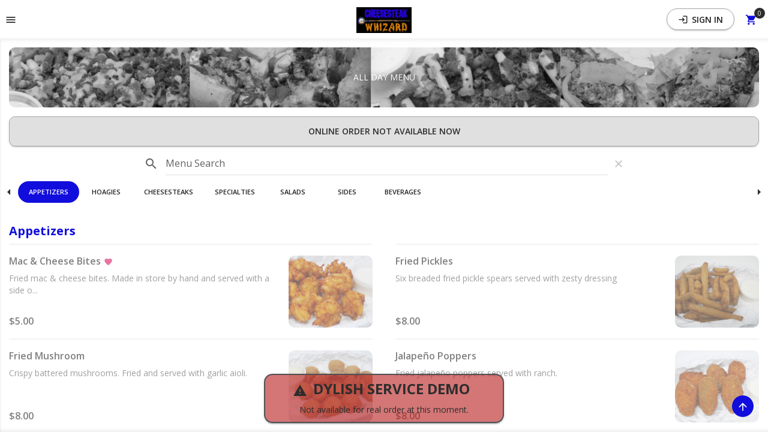

--- FILE ---
content_type: text/html; charset=UTF-8
request_url: https://togo.dylish.com/restaurant/cheesesteak-wizard/home
body_size: 2291
content:
<!DOCTYPE html>
<html lang="en">
<head>
    <meta charset="utf-8">
    <meta http-equiv="X-UA-Compatible" content="IE=edge">
    <meta name="viewport" content="width=device-width, initial-scale=1">

    <title>Cheesesteak Whizard - Eastlake - Dylish</title>
        <meta name="google" value="notranslate">
        <meta name="renderer" content="webkit|ie-comp|ie-stand">
        <meta name="browsermode" content="application">
    <meta name="nightmode" content="disable">
    <meta name="full-screen" content="yes">
    <meta name="layoutmode" content="fitscreen">
    <meta name="wap-font-scale" content="no">
        <meta name="msapplication-tap-highlight" content="no">

        <meta name="robots" content="all">
    <meta name="generator" content="Dylish - Online Order Service">
    <meta name="rating" content="General">
    <meta name="title" content="Cheesesteak Whizard - Eastlake - Dylish">
    <meta name="description" content="">
    <link rel="icon" type="image/png" sizes="48x48" href="https://s-togo.dylish.com/r/637/a/icon-48x48-1656443182-2Y5PPNJiSfnySvz.png">
    <link rel="icon" type="image/png" sizes="192x192" href="https://s-togo.dylish.com/r/637/a/icon-192x192-1656443182-2Y5PPNJiSfnySvz.png">
    <link rel="icon" type="image/png" sizes="512x512" href="https://s-togo.dylish.com/r/637/a/icon-512x512-1656443182-2Y5PPNJiSfnySvz.png">
    <meta property="og:url" content="https://togo.dylish.com/restaurant/cheesesteak-wizard/">
    <meta property="og:type" content="website">
    <meta property="og:title" content="Cheesesteak Whizard - Eastlake">
    <meta property="og:image" content="https://s-togo.dylish.com/r/637/a/icon-512x512-1656443182-2Y5PPNJiSfnySvz.png">
    <meta property="og:description" content="">
    <meta property="og:site_name" content="Dylish">
    <meta name="twitter:card" content="summary">
    <meta name="twitter:url" content="https://togo.dylish.com/restaurant/cheesesteak-wizard/">
    <meta name="twitter:title" content="Cheesesteak Whizard - Eastlake - Dylish">
    <meta name="twitter:description" content="">
    <meta name="application-version" content="1.24.2" />
    <meta name="application-name" content="Cheesesteak">
    <meta name="theme-color" content="#110ddd">
    <link rel="manifest" href="/restaurant/cheesesteak-wizard/manifest.json">
    <script type="module" src="https://togo.dylish.com/restaurant/cheesesteak-wizard/register-sw.js"></script>

    <meta name="mobile-web-app-capable" content="yes">
    <meta name="apple-mobile-web-app-capable" content="yes">
    <meta name="apple-mobile-web-app-status-bar-style" content="#110ddd">
    <meta name="apple-mobile-web-app-title" content="Cheesesteak">
    <link rel="apple-touch-icon" href="https://s-togo.dylish.com/r/637/a/icon-192x192-1656443182-2Y5PPNJiSfnySvz.png">
    <link rel="apple-touch-startup-image" media="(device-width: 375px) and (device-height: 812px) and (-webkit-device-pixel-ratio: 3)" href="https://s-togo.dylish.com/r/637/a/startup-1125x2436-1656443219-926rN73VeDtHlrP.png">
    <link rel="apple-touch-startup-image" media="(device-width: 375px) and (device-height: 667px) and (-webkit-device-pixel-ratio: 2)" href="https://s-togo.dylish.com/r/637/a/startup-750x1334-1656443219-926rN73VeDtHlrP.png">
    <link rel="apple-touch-startup-image" media="(device-width: 414px) and (device-height: 736px) and (-webkit-device-pixel-ratio: 3)" href="https://s-togo.dylish.com/r/637/a/startup-1242x2208-1656443219-926rN73VeDtHlrP.png">
    <link rel="apple-touch-startup-image" media="(device-width: 320px) and (device-height: 568px) and (-webkit-device-pixel-ratio: 2)" href="https://s-togo.dylish.com/r/637/a/startup-640x1136-1656443219-926rN73VeDtHlrP.png">
    <link rel="apple-touch-startup-image" media="(device-width: 768px) and (device-height: 1024px) and (-webkit-device-pixel-ratio: 2)" href="https://s-togo.dylish.com/r/637/a/startup-1536x2048-1656443219-926rN73VeDtHlrP.png">
    <link rel="apple-touch-startup-image" media="(device-width: 834px) and (device-height: 1112px) and (-webkit-device-pixel-ratio: 2)" href="https://s-togo.dylish.com/r/637/a/startup-1668x2224-1656443219-926rN73VeDtHlrP.png">
    <link rel="apple-touch-startup-image" media="(device-width: 1024px) and (device-height: 1366px) and (-webkit-device-pixel-ratio: 2)" href="https://s-togo.dylish.com/r/637/a/startup-2048x2732-1656443219-926rN73VeDtHlrP.png">
    <meta name="msapplication-TileImage" content="https://s-togo.dylish.com/r/637/a/mstile-144x144-1656443182-2Y5PPNJiSfnySvz.png">
    <meta name="msapplication-TileColor" content="#FFFFFF">
    <meta name="msapplication-tooltip" content="">
    <meta name="msapplication-starturl" content="/restaurant/cheesesteak-wizard/">
    <meta name="msapplication-tap-highlight" content="no">
    <meta name="msapplication-square70x70logo" content="https://s-togo.dylish.com/r/637/a/mstile-70x70-1656443182-2Y5PPNJiSfnySvz.png">
    <meta name="msapplication-square150x150logo" content="https://s-togo.dylish.com/r/637/a/mstile-150x150-1656443182-2Y5PPNJiSfnySvz.png">
    <meta name="msapplication-wide310x150logo" content="https://s-togo.dylish.com/r/637/a/mstile-310x150-1656443182-2Y5PPNJiSfnySvz.png">
    <meta name="msapplication-square310x310logo" content="https://s-togo.dylish.com/r/637/a/mstile-310x310-1656443182-2Y5PPNJiSfnySvz.png">
    <meta name="msapplication-config" content="none"/>

    <link rel="preconnect" href="https://apitogo.dylish.com">

        <link rel="dns-prefetch" href="//fonts.googleapis.com">
<link rel="preconnect" href="//fonts.gstatic.com">
<link async="true" media="all" type="text/css" rel="stylesheet" href="//fonts.googleapis.com/icon?family=Material+Icons">
    <link async="true" media="all" type="text/css" rel="stylesheet" href="//fonts.googleapis.com/css2?family=Open+Sans:ital,wght@0,400;0,600;0,700;0,800;1,400;1,600;1,700;1,800&amp;display=swap">
    <link media="all" type="text/css" rel="stylesheet" href="//togo.dylish.com/css/restaurant_ext.css">

    <link media="all" type="text/css" rel="stylesheet" href="//togo.dylish.com/css/restaurant.css">


        <style>
body circle[class*="path"] {
  stroke: #110ddd;
}
body .icon-cart .material-icons,
body button[class*="flat"][class*="primary"]:not([disabled]),
body button[class*="toggle"][class*="primary"]:not([disabled]),
body [data-react-toolbox="input"] > [class*="inputElement"]:focus:not([disabled]):not([readonly]) ~ .material-icons,
body [data-react-toolbox="input"] > [class*="inputElement"]:focus:not([disabled]):not([readonly]) ~ [class*="label"]:not([class*="fixed"]),
body [data-react-toolbox="dropdown"] > [class*="values"] > *[class*="selected"],
body .menu-section-box .menu-section-name-heading,
body .rrs__option:hover,
body .rrs__option.rrs__option--next-selection,
body .rrs__option.rrs__option--selected,
body .rrs--has-changed .rrs__label,
body .pagination > li > a,
body .pagination > li > span,
body .pagination > li > a:hover,
body .pagination > li > a:focus,
body .pagination > li > span:hover,
body .pagination > li > span:focus,
body .order-data h5,
body .order-data h6,
body .order-list-item-item-box a,
body .order-list-item-item-box a:link,
body .order-list-item-item-box a:visited,
body .order-list-item-item-box .order-data-order-item .table-order-items .material-icons {
  color: #110ddd;
}
body .badged-icon:not(.badged-icon-empty):after,
body [data-react-toolbox="tabs"] span[class*="pointer"],
body button[class*="button"][class*="raised"][class*="primary"]:not([disabled]),
body button[class*="button"][class*="floating"][class*="primary"]:not([disabled]),
body [data-react-toolbox="radio"][class*="radio"]:before,
body [data-react-toolbox="radio"][class*="radioChecked"]:before,
body [data-react-toolbox="check"][class*="check"][class*="checked"],
body [data-react-toolbox="input"] > [class*="bar"]:before,
body [data-react-toolbox="input"] > [class*="bar"]:after,
body .menu-section-menu-box .horizontal-menu .menu-wrapper--inner > .menu-item-wrapper.active > [data-react-toolbox="button"],
body .menu-section-menu-box .horizontal-menu .menu-wrapper--inner > .menu-item-wrapper.active > [data-react-toolbox="button"]:not([disabled]):hover,
body .to-top,
body .order-type-and-time-btn .order-type.order-type-selected {
  background-color: #110ddd;
}
body [data-react-toolbox="radio"][class*="radioChecked"],
body [data-react-toolbox="check"][class*="check"][class*="checked"] {
  border-color: #110ddd;
}
body .pagination > .active > a,
body .pagination > .active > a:hover,
body .pagination > .active > a:focus,
body .pagination > .active > span,
body .pagination > .active > span:hover,
body .pagination > .active > span:focus {
    background-color: #110ddd;
    border-color: #110ddd;
}
    </style>
    
    <script src="//togo.dylish.com/js/common.js"></script>

    <link rel="dns-prefetch" href="//unpkg.com">

    <script defer="true" crossorigin="true" src="https://unpkg.com/react@15.6.2/dist/react.min.js"></script>

    <script defer="true" crossorigin="true" src="https://unpkg.com/react-dom@15.6.2/dist/react-dom.min.js"></script>


    </head>
<body>
        <div id="appContainer"></div>

        <script defer="true" src="//togo.dylish.com/js/restaurant.js"></script>


    </body>
<noscript>Your browser does not support JavaScript!</noscript>
</html>


--- FILE ---
content_type: text/css
request_url: https://togo.dylish.com/css/restaurant_ext.css
body_size: 10678
content:
[data-react-toolbox=overlay]{height:calc(var(--vh, 1vh) * 100);z-index:400}[data-react-toolbox=dialog]{min-width:30vw}@media screen and (max-width:1280px){[data-react-toolbox=dialog]{min-width:50vw}}@media screen and (max-width:960px){[data-react-toolbox=dialog]{min-width:60vw}}@media screen and (max-width:840px){[data-react-toolbox=dialog]{min-width:70vw}}@media screen and (max-width:600px){[data-react-toolbox=dialog]{min-width:95vw}}[data-react-toolbox=button][class*=toggle]{padding-left:6px;padding-right:6px}button[class*=button][class*=flat],button[class*=button][class*=raised]{padding-right:1.8rem;padding-left:1.8rem;border-radius:1.8rem}button[class*=button][class*=flat]>[data-react-toolbox=ripple],button[class*=button][class*=raised]>[data-react-toolbox=ripple]{border-radius:1.8rem}[class*=flat],[class*=floating],[class*=raised],[class*=toggle]{font-weight:600}button[class*=button][class*=raised]:not([class*=primary]){border:1px solid #a5a5a5}button[class*=button][class*=raised][class*=primary]{color:#fff}[data-react-toolbox=card]{border-radius:14px;overflow:visible}._T_ripple_2aH9_{position:absolute;top:50%;left:50%;z-index:100;pointer-events:none;background-color:currentColor;border-radius:50%;transform-origin:50% 50%}._T_rippleWrapper_3Lm-c{position:absolute;top:0;right:0;bottom:0;left:0;z-index:1;pointer-events:none}._T_ripple_2aH9_{transition-duration:.8s}._T_ripple_2aH9_._T_rippleRestarting_2Z_qR{opacity:.3;transition-property:none}._T_ripple_2aH9_._T_rippleActive_3ZZ4h{opacity:.3;transition-property:transform}._T_ripple_2aH9_:not(._T_rippleActive_3ZZ4h):not(._T_rippleRestarting_2Z_qR){opacity:0;transition-property:opacity,transform}[data-react-toolbox=overlay]{height:calc(var(--vh, 1vh) * 100);z-index:400}[data-react-toolbox=dialog]{min-width:30vw}@media screen and (max-width:1280px){[data-react-toolbox=dialog]{min-width:50vw}}@media screen and (max-width:960px){[data-react-toolbox=dialog]{min-width:60vw}}@media screen and (max-width:840px){[data-react-toolbox=dialog]{min-width:70vw}}@media screen and (max-width:600px){[data-react-toolbox=dialog]{min-width:95vw}}[data-react-toolbox=button][class*=toggle]{padding-left:6px;padding-right:6px}button[class*=button][class*=flat],button[class*=button][class*=raised]{padding-right:1.8rem;padding-left:1.8rem;border-radius:1.8rem}button[class*=button][class*=flat]>[data-react-toolbox=ripple],button[class*=button][class*=raised]>[data-react-toolbox=ripple]{border-radius:1.8rem}[class*=flat],[class*=floating],[class*=raised],[class*=toggle]{font-weight:600}button[class*=button][class*=raised]:not([class*=primary]){border:1px solid #a5a5a5}button[class*=button][class*=raised][class*=primary]{color:#fff}[data-react-toolbox=card]{border-radius:14px;overflow:visible}._T_button_P0zhO{position:relative}._T_button_P0zhO>input{position:absolute;top:0;left:0;z-index:0;width:.1px;height:.1px;padding:0;margin:0;overflow:hidden;opacity:0}._T_flat_U-umB,._T_floating_tFx7A,._T_raised_V5jGC,._T_toggle_PqWtI{font-family:Open Sans,Helvetica Neue,Helvetica,Arial,sans-serif;font-size:1.4rem;font-weight:500;line-height:1;text-transform:uppercase;letter-spacing:0;position:relative;display:inline-block;height:3.6rem;-ms-flex-direction:row;flex-direction:row;-ms-flex-line-pack:center;align-content:center;-ms-flex-align:center;align-items:center;-ms-flex-pack:center;justify-content:center;line-height:3.6rem;text-align:center;text-decoration:none;white-space:nowrap;cursor:pointer;border:0;outline:none;transition:box-shadow .2s cubic-bezier(.4,0,1,1),background-color .2s cubic-bezier(.4,0,.2,1),color .2s cubic-bezier(.4,0,.2,1)}._T_flat_U-umB::-moz-focus-inner,._T_floating_tFx7A::-moz-focus-inner,._T_raised_V5jGC::-moz-focus-inner,._T_toggle_PqWtI::-moz-focus-inner{border:0}._T_flat_U-umB>span:not([data-react-toolbox=tooltip]),._T_floating_tFx7A>span:not([data-react-toolbox=tooltip]),._T_raised_V5jGC>span:not([data-react-toolbox=tooltip]),._T_toggle_PqWtI>span:not([data-react-toolbox=tooltip]){display:inline-block;line-height:3.6rem;vertical-align:top}._T_flat_U-umB>svg,._T_floating_tFx7A>svg,._T_raised_V5jGC>svg,._T_toggle_PqWtI>svg{display:inline-block;width:1em;height:3.6rem;font-size:120%;vertical-align:top;fill:currentColor}._T_flat_U-umB>*,._T_floating_tFx7A>*,._T_raised_V5jGC>*,._T_toggle_PqWtI>*{pointer-events:none}._T_flat_U-umB>._T_rippleWrapper_1VgdF,._T_floating_tFx7A>._T_rippleWrapper_1VgdF,._T_raised_V5jGC>._T_rippleWrapper_1VgdF,._T_toggle_PqWtI>._T_rippleWrapper_1VgdF{overflow:hidden}._T_flat_U-umB[disabled],._T_floating_tFx7A[disabled],._T_raised_V5jGC[disabled],._T_toggle_PqWtI[disabled]{color:rgba(0,0,0,.26);pointer-events:none;cursor:auto}._T_flat_U-umB,._T_raised_V5jGC{min-width:9rem;padding:0 1.2rem;border-radius:.2rem}._T_flat_U-umB ._T_icon_252z3,._T_raised_V5jGC ._T_icon_252z3{margin-right:.6rem;font-size:120%;vertical-align:middle}._T_flat_U-umB>svg,._T_raised_V5jGC>svg{margin-right:.5rem}._T_floating_tFx7A[disabled],._T_raised_V5jGC[disabled]{box-shadow:0 2px 2px 0 rgba(0,0,0,.07),0 3px 1px -2px rgba(0,0,0,.1),0 1px 5px 0 rgba(0,0,0,.06);background-color:rgba(0,0,0,.12)}._T_floating_tFx7A:active,._T_raised_V5jGC:active{box-shadow:0 4px 5px 0 rgba(0,0,0,.07),0 1px 10px 0 rgba(0,0,0,.06),0 2px 4px -1px rgba(0,0,0,.1)}._T_floating_tFx7A:focus:not(:active),._T_raised_V5jGC:focus:not(:active){box-shadow:0 0 8px rgba(0,0,0,.18),0 8px 16px rgba(0,0,0,.36)}._T_raised_V5jGC{box-shadow:0 2px 2px 0 rgba(0,0,0,.07),0 3px 1px -2px rgba(0,0,0,.1),0 1px 5px 0 rgba(0,0,0,.06)}._T_flat_U-umB{background:transparent}._T_floating_tFx7A{width:5.6rem;height:5.6rem;font-size:2.4rem;border-radius:50%;box-shadow:0 1px 1.5px 0 rgba(0,0,0,.12),0 1px 1px 0 rgba(0,0,0,.24)}._T_floating_tFx7A ._T_icon_252z3{line-height:5.6rem}._T_floating_tFx7A>._T_rippleWrapper_1VgdF{border-radius:50%}._T_floating_tFx7A._T_mini_2KOtO{width:4rem;height:4rem;font-size:1.77778rem}._T_floating_tFx7A._T_mini_2KOtO ._T_icon_252z3{line-height:4rem}._T_toggle_PqWtI{width:3.6rem;background:transparent;border-radius:50%}._T_toggle_PqWtI>._T_icon_252z3,._T_toggle_PqWtI svg{font-size:2rem;line-height:3.6rem;vertical-align:top}._T_toggle_PqWtI>._T_rippleWrapper_1VgdF{border-radius:50%}._T_neutral_3C72S:not([disabled])._T_floating_tFx7A,._T_neutral_3C72S:not([disabled])._T_raised_V5jGC{color:#212121;background-color:#fff}._T_neutral_3C72S:not([disabled])._T_flat_U-umB,._T_neutral_3C72S:not([disabled])._T_toggle_PqWtI{color:#212121}._T_neutral_3C72S:not([disabled])._T_flat_U-umB:focus:not(:active),._T_neutral_3C72S:not([disabled])._T_flat_U-umB:hover,._T_neutral_3C72S:not([disabled])._T_toggle_PqWtI:focus:not(:active){background:rgba(33,33,33,.2)}._T_neutral_3C72S:not([disabled])._T_inverse_1nbrj._T_floating_tFx7A,._T_neutral_3C72S:not([disabled])._T_inverse_1nbrj._T_raised_V5jGC{color:#fff;background-color:#212121}._T_neutral_3C72S:not([disabled])._T_inverse_1nbrj._T_flat_U-umB,._T_neutral_3C72S:not([disabled])._T_inverse_1nbrj._T_toggle_PqWtI{color:#fff}._T_neutral_3C72S:not([disabled])._T_inverse_1nbrj._T_flat_U-umB:focus:not(:active),._T_neutral_3C72S:not([disabled])._T_inverse_1nbrj._T_flat_U-umB:hover,._T_neutral_3C72S:not([disabled])._T_inverse_1nbrj._T_toggle_PqWtI:focus:not(:active){background:rgba(33,33,33,.2)}._T_neutral_3C72S._T_inverse_1nbrj[disabled]{color:hsla(0,0%,100%,.54);background-color:hsla(0,0%,100%,.08)}._T_primary_1SYja:not([disabled])._T_floating_tFx7A,._T_primary_1SYja:not([disabled])._T_raised_V5jGC{color:#000;background:#2aaddb}._T_primary_1SYja:not([disabled])._T_flat_U-umB,._T_primary_1SYja:not([disabled])._T_toggle_PqWtI{color:#2aaddb}._T_primary_1SYja:not([disabled])._T_flat_U-umB:focus:not(:active),._T_primary_1SYja:not([disabled])._T_flat_U-umB:hover,._T_primary_1SYja:not([disabled])._T_toggle_PqWtI:focus:not(:active){background:rgba(42,173,219,.2)}._T_accent_vr1b3:not([disabled])._T_floating_tFx7A,._T_accent_vr1b3:not([disabled])._T_raised_V5jGC{color:#000;background:#ff0}._T_accent_vr1b3:not([disabled])._T_flat_U-umB,._T_accent_vr1b3:not([disabled])._T_toggle_PqWtI{color:#ff0}._T_accent_vr1b3:not([disabled])._T_flat_U-umB:focus:not(:active),._T_accent_vr1b3:not([disabled])._T_flat_U-umB:hover,._T_accent_vr1b3:not([disabled])._T_toggle_PqWtI:focus:not(:active){background:rgba(255,255,0,.2)}[data-react-toolbox=overlay]{height:calc(var(--vh, 1vh) * 100);z-index:400}[data-react-toolbox=dialog]{min-width:30vw}@media screen and (max-width:1280px){[data-react-toolbox=dialog]{min-width:50vw}}@media screen and (max-width:960px){[data-react-toolbox=dialog]{min-width:60vw}}@media screen and (max-width:840px){[data-react-toolbox=dialog]{min-width:70vw}}@media screen and (max-width:600px){[data-react-toolbox=dialog]{min-width:95vw}}[data-react-toolbox=button][class*=toggle]{padding-left:6px;padding-right:6px}button[class*=button][class*=flat],button[class*=button][class*=raised]{padding-right:1.8rem;padding-left:1.8rem;border-radius:1.8rem}button[class*=button][class*=flat]>[data-react-toolbox=ripple],button[class*=button][class*=raised]>[data-react-toolbox=ripple]{border-radius:1.8rem}[class*=flat],[class*=floating],[class*=raised],[class*=toggle]{font-weight:600}button[class*=button][class*=raised]:not([class*=primary]){border:1px solid #a5a5a5}button[class*=button][class*=raised][class*=primary]{color:#fff}[data-react-toolbox=card]{border-radius:14px;overflow:visible}._T_layout_3uecR{position:relative;display:-ms-flexbox;display:flex;width:100%;height:100%;-ms-flex-direction:row;flex-direction:row;-ms-flex-align:stretch;align-items:stretch;-ms-flex-pack:justify;justify-content:space-between;overflow-y:hidden}._T_layout_3uecR ._T_navDrawer_YzSKp{width:0;min-width:0;height:100%;overflow-x:hidden;overflow-y:hidden;transition-timing-function:cubic-bezier(.4,0,.2,1);transition-duration:.35s;transition-property:width,min-width}._T_layout_3uecR ._T_navDrawer_YzSKp ._T_scrim_QwcwN{position:absolute;top:0;bottom:0;left:0;z-index:200;width:0;height:100%;background-color:transparent;transition:background-color .35s cubic-bezier(.4,0,.2,1),width 10ms linear .35s}._T_layout_3uecR ._T_navDrawer_YzSKp ._T_drawerContent_1fK11{box-shadow:0 2px 2px 0 rgba(0,0,0,.07),0 3px 1px -2px rgba(0,0,0,.1),0 1px 5px 0 rgba(0,0,0,.06);position:absolute;z-index:300;display:-ms-flexbox;display:flex;width:28rem;max-width:calc(100% - 5.6rem);height:100%;-ms-flex-direction:column;flex-direction:column;-ms-flex-align:stretch;align-items:stretch;-ms-flex-pack:justify;justify-content:space-between;overflow-x:hidden;overflow-y:hidden;color:#424242;pointer-events:none;background-color:#fafafa;border-right:1px solid #e0e0e0;transition:transform .35s cubic-bezier(.4,0,.2,1);transform:translateX(-100%)}._T_layout_3uecR ._T_navDrawer_YzSKp ._T_drawerContent_1fK11._T_scrollY_2b3Ad{overflow-y:auto}._T_layout_3uecR ._T_navDrawer_YzSKp._T_pinned_2xg2B{transition-delay:.07s;width:28rem;max-width:calc(100% - 5.6rem)}._T_layout_3uecR ._T_navDrawer_YzSKp._T_pinned_2xg2B ._T_drawerContent_1fK11{pointer-events:all;transition-delay:.07s;transform:translateX(0)}._T_layout_3uecR ._T_navDrawer_YzSKp._T_active_25a1L:not(._T_pinned_2xg2B){transition-delay:.07s}._T_layout_3uecR ._T_navDrawer_YzSKp._T_active_25a1L:not(._T_pinned_2xg2B) ._T_drawerContent_1fK11{pointer-events:all;transition-delay:.07s;transform:translateX(0)}._T_layout_3uecR ._T_navDrawer_YzSKp._T_active_25a1L:not(._T_pinned_2xg2B) ._T_scrim_QwcwN{width:100%;background-color:rgba(0,0,0,.6);transition:background-color .35s cubic-bezier(.4,0,.2,1)}@media screen and (min-width:600px){._T_layout_3uecR ._T_navDrawer_YzSKp ._T_drawerContent_1fK11,._T_layout_3uecR ._T_navDrawer_YzSKp._T_pinned_2xg2B{width:32rem;max-width:32rem}._T_layout_3uecR ._T_navDrawer_YzSKp._T_wide_p03hk ._T_drawerContent_1fK11,._T_layout_3uecR ._T_navDrawer_YzSKp._T_wide_p03hk._T_pinned_2xg2B{width:40rem;max-width:40rem}}@media screen and (min-width:840px){._T_layout_3uecR ._T_navDrawer_YzSKp._T_smPermanent_1EiC_{transition-delay:.07s;width:32rem;max-width:32rem}._T_layout_3uecR ._T_navDrawer_YzSKp._T_smPermanent_1EiC_ ._T_drawerContent_1fK11{pointer-events:all;transition-delay:.07s;transform:translateX(0)}._T_layout_3uecR ._T_navDrawer_YzSKp._T_smPermanent_1EiC_._T_wide_p03hk{width:40rem;max-width:40rem}._T_layout_3uecR ._T_navDrawer_YzSKp._T_smPermanent_1EiC_._T_active_25a1L>._T_scrim_QwcwN{width:0;background-color:transparent}}@media screen and (min-width:720px){._T_layout_3uecR ._T_navDrawer_YzSKp._T_smTabletPermanent_BP1B2{transition-delay:.07s;width:32rem;max-width:32rem}._T_layout_3uecR ._T_navDrawer_YzSKp._T_smTabletPermanent_BP1B2 ._T_drawerContent_1fK11{pointer-events:all;transition-delay:.07s;transform:translateX(0)}._T_layout_3uecR ._T_navDrawer_YzSKp._T_smTabletPermanent_BP1B2._T_wide_p03hk{width:40rem;max-width:40rem}._T_layout_3uecR ._T_navDrawer_YzSKp._T_smTabletPermanent_BP1B2._T_active_25a1L>._T_scrim_QwcwN{width:0;background-color:transparent}}@media screen and (min-width:960px){._T_layout_3uecR ._T_navDrawer_YzSKp._T_mdPermanent_EpepX{transition-delay:.07s;width:32rem;max-width:32rem}._T_layout_3uecR ._T_navDrawer_YzSKp._T_mdPermanent_EpepX ._T_drawerContent_1fK11{pointer-events:all;transition-delay:.07s;transform:translateX(0)}._T_layout_3uecR ._T_navDrawer_YzSKp._T_mdPermanent_EpepX._T_wide_p03hk{width:40rem;max-width:40rem}._T_layout_3uecR ._T_navDrawer_YzSKp._T_mdPermanent_EpepX._T_active_25a1L>._T_scrim_QwcwN{width:0;background-color:transparent}}@media screen and (min-width:1280px){._T_layout_3uecR ._T_navDrawer_YzSKp._T_lgPermanent_2nH1n{transition-delay:.07s;width:32rem;max-width:32rem}._T_layout_3uecR ._T_navDrawer_YzSKp._T_lgPermanent_2nH1n ._T_drawerContent_1fK11{pointer-events:all;transition-delay:.07s;transform:translateX(0)}._T_layout_3uecR ._T_navDrawer_YzSKp._T_lgPermanent_2nH1n._T_wide_p03hk{width:40rem;max-width:40rem}._T_layout_3uecR ._T_navDrawer_YzSKp._T_lgPermanent_2nH1n._T_active_25a1L>._T_scrim_QwcwN{width:0;background-color:transparent}}@media screen and (min-width:1024px){._T_layout_3uecR ._T_navDrawer_YzSKp._T_lgTabletPermanent_1eNKM{transition-delay:.07s;width:32rem;max-width:32rem}._T_layout_3uecR ._T_navDrawer_YzSKp._T_lgTabletPermanent_1eNKM ._T_drawerContent_1fK11{pointer-events:all;transition-delay:.07s;transform:translateX(0)}._T_layout_3uecR ._T_navDrawer_YzSKp._T_lgTabletPermanent_1eNKM._T_wide_p03hk{width:40rem;max-width:40rem}._T_layout_3uecR ._T_navDrawer_YzSKp._T_lgTabletPermanent_1eNKM._T_active_25a1L>._T_scrim_QwcwN{width:0;background-color:transparent}}@media screen and (min-width:1440px){._T_layout_3uecR ._T_navDrawer_YzSKp._T_xlPermanent_3mMLi{transition-delay:.07s;width:32rem;max-width:32rem}._T_layout_3uecR ._T_navDrawer_YzSKp._T_xlPermanent_3mMLi ._T_drawerContent_1fK11{pointer-events:all;transition-delay:.07s;transform:translateX(0)}._T_layout_3uecR ._T_navDrawer_YzSKp._T_xlPermanent_3mMLi._T_wide_p03hk{width:40rem;max-width:40rem}._T_layout_3uecR ._T_navDrawer_YzSKp._T_xlPermanent_3mMLi._T_active_25a1L>._T_scrim_QwcwN{width:0;background-color:transparent}}@media screen and (min-width:1600px){._T_layout_3uecR ._T_navDrawer_YzSKp._T_xxlPermanent_1eCGI{transition-delay:.07s;width:32rem;max-width:32rem}._T_layout_3uecR ._T_navDrawer_YzSKp._T_xxlPermanent_1eCGI ._T_drawerContent_1fK11{pointer-events:all;transition-delay:.07s;transform:translateX(0)}._T_layout_3uecR ._T_navDrawer_YzSKp._T_xxlPermanent_1eCGI._T_wide_p03hk{width:40rem;max-width:40rem}._T_layout_3uecR ._T_navDrawer_YzSKp._T_xxlPermanent_1eCGI._T_active_25a1L>._T_scrim_QwcwN{width:0;background-color:transparent}}@media screen and (min-width:1920px){._T_layout_3uecR ._T_navDrawer_YzSKp._T_xxxlPermanent_G3fgY{transition-delay:.07s;width:32rem;max-width:32rem}._T_layout_3uecR ._T_navDrawer_YzSKp._T_xxxlPermanent_G3fgY ._T_drawerContent_1fK11{pointer-events:all;transition-delay:.07s;transform:translateX(0)}._T_layout_3uecR ._T_navDrawer_YzSKp._T_xxxlPermanent_G3fgY._T_wide_p03hk{width:40rem;max-width:40rem}._T_layout_3uecR ._T_navDrawer_YzSKp._T_xxxlPermanent_G3fgY._T_active_25a1L>._T_scrim_QwcwN{width:0;background-color:transparent}}._T_layout_3uecR ._T_layout_3uecR ._T_scrim_QwcwN{z-index:299}._T_layout_3uecR ._T_layout_3uecR ._T_layout_3uecR ._T_scrim_QwcwN{z-index:298}._T_layout_3uecR ._T_panel_1qoTX{position:relative;display:-ms-flexbox;display:flex;height:100%;-ms-flex:1;flex:1;-ms-flex-direction:column;flex-direction:column;-ms-flex-align:stretch;align-items:stretch;-ms-flex-pack:justify;justify-content:space-between;overflow-y:hidden}._T_layout_3uecR ._T_panel_1qoTX._T_scrollY_2b3Ad{overflow-y:auto}._T_layout_3uecR ._T_sidebar_2rweI{position:absolute;top:0;right:0;bottom:0;z-index:299;width:0;height:100%;overflow-x:hidden;overflow-y:hidden;color:#424242;background-color:#fafafa;transition-timing-function:cubic-bezier(.4,0,.2,1);transition-duration:.35s;transition-property:width}._T_layout_3uecR ._T_sidebar_2rweI ._T_sidebarContent_-GWgh{display:-ms-flexbox;display:flex;height:100%;-ms-flex-direction:column;flex-direction:column;-ms-flex-align:stretch;align-items:stretch;-ms-flex-pack:justify;justify-content:space-between;overflow-y:hidden}._T_layout_3uecR ._T_sidebar_2rweI ._T_sidebarContent_-GWgh._T_scrollY_2b3Ad{overflow-y:auto}._T_layout_3uecR ._T_sidebar_2rweI._T_width-1_lv-jC ._T_sidebarContent_-GWgh{min-width:100%}._T_layout_3uecR ._T_sidebar_2rweI._T_width-1_lv-jC._T_pinned_2xg2B{width:100%}@media screen and (min-width:600px) and (orientation:landscape){._T_layout_3uecR ._T_sidebar_2rweI._T_width-1_lv-jC{position:relative}._T_layout_3uecR ._T_sidebar_2rweI._T_width-1_lv-jC ._T_sidebarContent_-GWgh{min-width:5.6rem}._T_layout_3uecR ._T_sidebar_2rweI._T_width-1_lv-jC._T_pinned_2xg2B{width:5.6rem}}@media screen and (min-width:600px) and (orientation:portrait){._T_layout_3uecR ._T_sidebar_2rweI._T_width-1_lv-jC{position:relative}._T_layout_3uecR ._T_sidebar_2rweI._T_width-1_lv-jC ._T_sidebarContent_-GWgh{min-width:6.4rem}._T_layout_3uecR ._T_sidebar_2rweI._T_width-1_lv-jC._T_pinned_2xg2B{width:6.4rem}}@media screen and (min-width:720px){._T_layout_3uecR ._T_sidebar_2rweI._T_width-1_lv-jC{position:relative}._T_layout_3uecR ._T_sidebar_2rweI._T_width-1_lv-jC ._T_sidebarContent_-GWgh{min-width:6.4rem}._T_layout_3uecR ._T_sidebar_2rweI._T_width-1_lv-jC._T_pinned_2xg2B{width:6.4rem}}@media screen and (min-width:840px){._T_layout_3uecR ._T_sidebar_2rweI._T_width-1_lv-jC{position:relative}._T_layout_3uecR ._T_sidebar_2rweI._T_width-1_lv-jC ._T_sidebarContent_-GWgh{min-width:6.4rem}._T_layout_3uecR ._T_sidebar_2rweI._T_width-1_lv-jC._T_pinned_2xg2B{width:6.4rem}}._T_layout_3uecR ._T_sidebar_2rweI._T_width-2_2Ov1k ._T_sidebarContent_-GWgh{min-width:100%}._T_layout_3uecR ._T_sidebar_2rweI._T_width-2_2Ov1k._T_pinned_2xg2B{width:100%}@media screen and (min-width:600px) and (orientation:landscape){._T_layout_3uecR ._T_sidebar_2rweI._T_width-2_2Ov1k{position:relative}._T_layout_3uecR ._T_sidebar_2rweI._T_width-2_2Ov1k ._T_sidebarContent_-GWgh{min-width:11.2rem}._T_layout_3uecR ._T_sidebar_2rweI._T_width-2_2Ov1k._T_pinned_2xg2B{width:11.2rem}}@media screen and (min-width:600px) and (orientation:portrait){._T_layout_3uecR ._T_sidebar_2rweI._T_width-2_2Ov1k{position:relative}._T_layout_3uecR ._T_sidebar_2rweI._T_width-2_2Ov1k ._T_sidebarContent_-GWgh{min-width:12.8rem}._T_layout_3uecR ._T_sidebar_2rweI._T_width-2_2Ov1k._T_pinned_2xg2B{width:12.8rem}}@media screen and (min-width:720px){._T_layout_3uecR ._T_sidebar_2rweI._T_width-2_2Ov1k{position:relative}._T_layout_3uecR ._T_sidebar_2rweI._T_width-2_2Ov1k ._T_sidebarContent_-GWgh{min-width:12.8rem}._T_layout_3uecR ._T_sidebar_2rweI._T_width-2_2Ov1k._T_pinned_2xg2B{width:12.8rem}}@media screen and (min-width:840px){._T_layout_3uecR ._T_sidebar_2rweI._T_width-2_2Ov1k{position:relative}._T_layout_3uecR ._T_sidebar_2rweI._T_width-2_2Ov1k ._T_sidebarContent_-GWgh{min-width:12.8rem}._T_layout_3uecR ._T_sidebar_2rweI._T_width-2_2Ov1k._T_pinned_2xg2B{width:12.8rem}}._T_layout_3uecR ._T_sidebar_2rweI._T_width-3_3ruIt ._T_sidebarContent_-GWgh{min-width:100%}._T_layout_3uecR ._T_sidebar_2rweI._T_width-3_3ruIt._T_pinned_2xg2B{width:100%}@media screen and (min-width:600px) and (orientation:landscape){._T_layout_3uecR ._T_sidebar_2rweI._T_width-3_3ruIt{position:relative}._T_layout_3uecR ._T_sidebar_2rweI._T_width-3_3ruIt ._T_sidebarContent_-GWgh{min-width:16.8rem}._T_layout_3uecR ._T_sidebar_2rweI._T_width-3_3ruIt._T_pinned_2xg2B{width:16.8rem}}@media screen and (min-width:600px) and (orientation:portrait){._T_layout_3uecR ._T_sidebar_2rweI._T_width-3_3ruIt{position:relative}._T_layout_3uecR ._T_sidebar_2rweI._T_width-3_3ruIt ._T_sidebarContent_-GWgh{min-width:19.2rem}._T_layout_3uecR ._T_sidebar_2rweI._T_width-3_3ruIt._T_pinned_2xg2B{width:19.2rem}}@media screen and (min-width:720px){._T_layout_3uecR ._T_sidebar_2rweI._T_width-3_3ruIt{position:relative}._T_layout_3uecR ._T_sidebar_2rweI._T_width-3_3ruIt ._T_sidebarContent_-GWgh{min-width:19.2rem}._T_layout_3uecR ._T_sidebar_2rweI._T_width-3_3ruIt._T_pinned_2xg2B{width:19.2rem}}@media screen and (min-width:840px){._T_layout_3uecR ._T_sidebar_2rweI._T_width-3_3ruIt{position:relative}._T_layout_3uecR ._T_sidebar_2rweI._T_width-3_3ruIt ._T_sidebarContent_-GWgh{min-width:19.2rem}._T_layout_3uecR ._T_sidebar_2rweI._T_width-3_3ruIt._T_pinned_2xg2B{width:19.2rem}}._T_layout_3uecR ._T_sidebar_2rweI._T_width-4_sUT_B ._T_sidebarContent_-GWgh{min-width:100%}._T_layout_3uecR ._T_sidebar_2rweI._T_width-4_sUT_B._T_pinned_2xg2B{width:100%}@media screen and (min-width:600px) and (orientation:landscape){._T_layout_3uecR ._T_sidebar_2rweI._T_width-4_sUT_B{position:relative}._T_layout_3uecR ._T_sidebar_2rweI._T_width-4_sUT_B ._T_sidebarContent_-GWgh{min-width:22.4rem}._T_layout_3uecR ._T_sidebar_2rweI._T_width-4_sUT_B._T_pinned_2xg2B{width:22.4rem}}@media screen and (min-width:600px) and (orientation:portrait){._T_layout_3uecR ._T_sidebar_2rweI._T_width-4_sUT_B{position:relative}._T_layout_3uecR ._T_sidebar_2rweI._T_width-4_sUT_B ._T_sidebarContent_-GWgh{min-width:25.6rem}._T_layout_3uecR ._T_sidebar_2rweI._T_width-4_sUT_B._T_pinned_2xg2B{width:25.6rem}}@media screen and (min-width:720px){._T_layout_3uecR ._T_sidebar_2rweI._T_width-4_sUT_B{position:relative}._T_layout_3uecR ._T_sidebar_2rweI._T_width-4_sUT_B ._T_sidebarContent_-GWgh{min-width:25.6rem}._T_layout_3uecR ._T_sidebar_2rweI._T_width-4_sUT_B._T_pinned_2xg2B{width:25.6rem}}@media screen and (min-width:840px){._T_layout_3uecR ._T_sidebar_2rweI._T_width-4_sUT_B{position:relative}._T_layout_3uecR ._T_sidebar_2rweI._T_width-4_sUT_B ._T_sidebarContent_-GWgh{min-width:25.6rem}._T_layout_3uecR ._T_sidebar_2rweI._T_width-4_sUT_B._T_pinned_2xg2B{width:25.6rem}}._T_layout_3uecR ._T_sidebar_2rweI._T_width-5_38zMc ._T_sidebarContent_-GWgh{min-width:100%}._T_layout_3uecR ._T_sidebar_2rweI._T_width-5_38zMc._T_pinned_2xg2B{width:100%}@media screen and (min-width:600px) and (orientation:landscape){._T_layout_3uecR ._T_sidebar_2rweI._T_width-5_38zMc{position:relative}._T_layout_3uecR ._T_sidebar_2rweI._T_width-5_38zMc ._T_sidebarContent_-GWgh{min-width:28rem}._T_layout_3uecR ._T_sidebar_2rweI._T_width-5_38zMc._T_pinned_2xg2B{width:28rem}}@media screen and (min-width:600px) and (orientation:portrait){._T_layout_3uecR ._T_sidebar_2rweI._T_width-5_38zMc{position:relative}._T_layout_3uecR ._T_sidebar_2rweI._T_width-5_38zMc ._T_sidebarContent_-GWgh{min-width:32rem}._T_layout_3uecR ._T_sidebar_2rweI._T_width-5_38zMc._T_pinned_2xg2B{width:32rem}}@media screen and (min-width:720px){._T_layout_3uecR ._T_sidebar_2rweI._T_width-5_38zMc{position:relative}._T_layout_3uecR ._T_sidebar_2rweI._T_width-5_38zMc ._T_sidebarContent_-GWgh{min-width:32rem}._T_layout_3uecR ._T_sidebar_2rweI._T_width-5_38zMc._T_pinned_2xg2B{width:32rem}}@media screen and (min-width:840px){._T_layout_3uecR ._T_sidebar_2rweI._T_width-5_38zMc{position:relative}._T_layout_3uecR ._T_sidebar_2rweI._T_width-5_38zMc ._T_sidebarContent_-GWgh{min-width:32rem}._T_layout_3uecR ._T_sidebar_2rweI._T_width-5_38zMc._T_pinned_2xg2B{width:32rem}}._T_layout_3uecR ._T_sidebar_2rweI._T_width-6_ud7x1 ._T_sidebarContent_-GWgh{min-width:100%}._T_layout_3uecR ._T_sidebar_2rweI._T_width-6_ud7x1._T_pinned_2xg2B{width:100%}@media screen and (min-width:600px) and (orientation:landscape){._T_layout_3uecR ._T_sidebar_2rweI._T_width-6_ud7x1{position:relative}._T_layout_3uecR ._T_sidebar_2rweI._T_width-6_ud7x1 ._T_sidebarContent_-GWgh{min-width:33.6rem}._T_layout_3uecR ._T_sidebar_2rweI._T_width-6_ud7x1._T_pinned_2xg2B{width:33.6rem}}@media screen and (min-width:600px) and (orientation:portrait){._T_layout_3uecR ._T_sidebar_2rweI._T_width-6_ud7x1{position:relative}._T_layout_3uecR ._T_sidebar_2rweI._T_width-6_ud7x1 ._T_sidebarContent_-GWgh{min-width:38.4rem}._T_layout_3uecR ._T_sidebar_2rweI._T_width-6_ud7x1._T_pinned_2xg2B{width:38.4rem}}@media screen and (min-width:720px){._T_layout_3uecR ._T_sidebar_2rweI._T_width-6_ud7x1{position:relative}._T_layout_3uecR ._T_sidebar_2rweI._T_width-6_ud7x1 ._T_sidebarContent_-GWgh{min-width:38.4rem}._T_layout_3uecR ._T_sidebar_2rweI._T_width-6_ud7x1._T_pinned_2xg2B{width:38.4rem}}@media screen and (min-width:840px){._T_layout_3uecR ._T_sidebar_2rweI._T_width-6_ud7x1{position:relative}._T_layout_3uecR ._T_sidebar_2rweI._T_width-6_ud7x1 ._T_sidebarContent_-GWgh{min-width:38.4rem}._T_layout_3uecR ._T_sidebar_2rweI._T_width-6_ud7x1._T_pinned_2xg2B{width:38.4rem}}._T_layout_3uecR ._T_sidebar_2rweI._T_width-7_1emnz ._T_sidebarContent_-GWgh{min-width:100%}._T_layout_3uecR ._T_sidebar_2rweI._T_width-7_1emnz._T_pinned_2xg2B{width:100%}@media screen and (min-width:600px) and (orientation:landscape){._T_layout_3uecR ._T_sidebar_2rweI._T_width-7_1emnz{position:relative}._T_layout_3uecR ._T_sidebar_2rweI._T_width-7_1emnz ._T_sidebarContent_-GWgh{min-width:39.2rem}._T_layout_3uecR ._T_sidebar_2rweI._T_width-7_1emnz._T_pinned_2xg2B{width:39.2rem}}@media screen and (min-width:600px) and (orientation:portrait){._T_layout_3uecR ._T_sidebar_2rweI._T_width-7_1emnz{position:relative}._T_layout_3uecR ._T_sidebar_2rweI._T_width-7_1emnz ._T_sidebarContent_-GWgh{min-width:44.8rem}._T_layout_3uecR ._T_sidebar_2rweI._T_width-7_1emnz._T_pinned_2xg2B{width:44.8rem}}@media screen and (min-width:720px){._T_layout_3uecR ._T_sidebar_2rweI._T_width-7_1emnz{position:relative}._T_layout_3uecR ._T_sidebar_2rweI._T_width-7_1emnz ._T_sidebarContent_-GWgh{min-width:44.8rem}._T_layout_3uecR ._T_sidebar_2rweI._T_width-7_1emnz._T_pinned_2xg2B{width:44.8rem}}@media screen and (min-width:840px){._T_layout_3uecR ._T_sidebar_2rweI._T_width-7_1emnz{position:relative}._T_layout_3uecR ._T_sidebar_2rweI._T_width-7_1emnz ._T_sidebarContent_-GWgh{min-width:44.8rem}._T_layout_3uecR ._T_sidebar_2rweI._T_width-7_1emnz._T_pinned_2xg2B{width:44.8rem}}._T_layout_3uecR ._T_sidebar_2rweI._T_width-8_2OPgH ._T_sidebarContent_-GWgh{min-width:100%}._T_layout_3uecR ._T_sidebar_2rweI._T_width-8_2OPgH._T_pinned_2xg2B{width:100%}@media screen and (min-width:600px) and (orientation:landscape){._T_layout_3uecR ._T_sidebar_2rweI._T_width-8_2OPgH{position:relative}._T_layout_3uecR ._T_sidebar_2rweI._T_width-8_2OPgH ._T_sidebarContent_-GWgh{min-width:44.8rem}._T_layout_3uecR ._T_sidebar_2rweI._T_width-8_2OPgH._T_pinned_2xg2B{width:44.8rem}}@media screen and (min-width:600px) and (orientation:portrait){._T_layout_3uecR ._T_sidebar_2rweI._T_width-8_2OPgH{position:relative}._T_layout_3uecR ._T_sidebar_2rweI._T_width-8_2OPgH ._T_sidebarContent_-GWgh{min-width:51.2rem}._T_layout_3uecR ._T_sidebar_2rweI._T_width-8_2OPgH._T_pinned_2xg2B{width:51.2rem}}@media screen and (min-width:720px){._T_layout_3uecR ._T_sidebar_2rweI._T_width-8_2OPgH{position:relative}._T_layout_3uecR ._T_sidebar_2rweI._T_width-8_2OPgH ._T_sidebarContent_-GWgh{min-width:51.2rem}._T_layout_3uecR ._T_sidebar_2rweI._T_width-8_2OPgH._T_pinned_2xg2B{width:51.2rem}}@media screen and (min-width:840px){._T_layout_3uecR ._T_sidebar_2rweI._T_width-8_2OPgH{position:relative}._T_layout_3uecR ._T_sidebar_2rweI._T_width-8_2OPgH ._T_sidebarContent_-GWgh{min-width:51.2rem}._T_layout_3uecR ._T_sidebar_2rweI._T_width-8_2OPgH._T_pinned_2xg2B{width:51.2rem}}._T_layout_3uecR ._T_sidebar_2rweI._T_width-9_33cnJ ._T_sidebarContent_-GWgh{min-width:100%}._T_layout_3uecR ._T_sidebar_2rweI._T_width-9_33cnJ._T_pinned_2xg2B{width:100%}@media screen and (min-width:600px) and (orientation:landscape){._T_layout_3uecR ._T_sidebar_2rweI._T_width-9_33cnJ{position:relative}._T_layout_3uecR ._T_sidebar_2rweI._T_width-9_33cnJ ._T_sidebarContent_-GWgh{min-width:50.4rem}._T_layout_3uecR ._T_sidebar_2rweI._T_width-9_33cnJ._T_pinned_2xg2B{width:50.4rem}}@media screen and (min-width:600px) and (orientation:portrait){._T_layout_3uecR ._T_sidebar_2rweI._T_width-9_33cnJ{position:relative}._T_layout_3uecR ._T_sidebar_2rweI._T_width-9_33cnJ ._T_sidebarContent_-GWgh{min-width:57.6rem}._T_layout_3uecR ._T_sidebar_2rweI._T_width-9_33cnJ._T_pinned_2xg2B{width:57.6rem}}@media screen and (min-width:720px){._T_layout_3uecR ._T_sidebar_2rweI._T_width-9_33cnJ{position:relative}._T_layout_3uecR ._T_sidebar_2rweI._T_width-9_33cnJ ._T_sidebarContent_-GWgh{min-width:57.6rem}._T_layout_3uecR ._T_sidebar_2rweI._T_width-9_33cnJ._T_pinned_2xg2B{width:57.6rem}}@media screen and (min-width:840px){._T_layout_3uecR ._T_sidebar_2rweI._T_width-9_33cnJ{position:relative}._T_layout_3uecR ._T_sidebar_2rweI._T_width-9_33cnJ ._T_sidebarContent_-GWgh{min-width:57.6rem}._T_layout_3uecR ._T_sidebar_2rweI._T_width-9_33cnJ._T_pinned_2xg2B{width:57.6rem}}._T_layout_3uecR ._T_sidebar_2rweI._T_width-10_ceica ._T_sidebarContent_-GWgh{min-width:100%}._T_layout_3uecR ._T_sidebar_2rweI._T_width-10_ceica._T_pinned_2xg2B{width:100%}@media screen and (min-width:720px){._T_layout_3uecR ._T_sidebar_2rweI._T_width-10_ceica{position:relative}._T_layout_3uecR ._T_sidebar_2rweI._T_width-10_ceica ._T_sidebarContent_-GWgh{min-width:64rem}._T_layout_3uecR ._T_sidebar_2rweI._T_width-10_ceica._T_pinned_2xg2B{width:64rem}}@media screen and (min-width:840px){._T_layout_3uecR ._T_sidebar_2rweI._T_width-10_ceica{position:relative}._T_layout_3uecR ._T_sidebar_2rweI._T_width-10_ceica ._T_sidebarContent_-GWgh{min-width:64rem}._T_layout_3uecR ._T_sidebar_2rweI._T_width-10_ceica._T_pinned_2xg2B{width:64rem}}._T_layout_3uecR ._T_sidebar_2rweI._T_width-11_um5QV ._T_sidebarContent_-GWgh{min-width:100%}._T_layout_3uecR ._T_sidebar_2rweI._T_width-11_um5QV._T_pinned_2xg2B{width:100%}@media screen and (min-width:840px){._T_layout_3uecR ._T_sidebar_2rweI._T_width-11_um5QV{position:relative}._T_layout_3uecR ._T_sidebar_2rweI._T_width-11_um5QV ._T_sidebarContent_-GWgh{min-width:70.4rem}._T_layout_3uecR ._T_sidebar_2rweI._T_width-11_um5QV._T_pinned_2xg2B{width:70.4rem}}._T_layout_3uecR ._T_sidebar_2rweI._T_width-12_3pN5p ._T_sidebarContent_-GWgh{min-width:100%}._T_layout_3uecR ._T_sidebar_2rweI._T_width-12_3pN5p._T_pinned_2xg2B{width:100%}@media screen and (min-width:840px){._T_layout_3uecR ._T_sidebar_2rweI._T_width-12_3pN5p{position:relative}._T_layout_3uecR ._T_sidebar_2rweI._T_width-12_3pN5p ._T_sidebarContent_-GWgh{min-width:76.8rem}._T_layout_3uecR ._T_sidebar_2rweI._T_width-12_3pN5p._T_pinned_2xg2B{width:76.8rem}}._T_layout_3uecR ._T_sidebar_2rweI._T_width-100_1Ps-p{position:absolute}._T_layout_3uecR ._T_sidebar_2rweI._T_width-100_1Ps-p ._T_sidebarContent_-GWgh{min-width:100%}._T_layout_3uecR ._T_sidebar_2rweI._T_width-100_1Ps-p._T_pinned_2xg2B{width:100%}._T_layout_3uecR ._T_sidebar_2rweI._T_width-25_26GFc{position:absolute}._T_layout_3uecR ._T_sidebar_2rweI._T_width-25_26GFc ._T_sidebarContent_-GWgh{min-width:100%}._T_layout_3uecR ._T_sidebar_2rweI._T_width-25_26GFc._T_pinned_2xg2B{width:100%}._T_layout_3uecR ._T_sidebar_2rweI._T_width-33_3OCWU{position:absolute}._T_layout_3uecR ._T_sidebar_2rweI._T_width-33_3OCWU ._T_sidebarContent_-GWgh{min-width:100%}._T_layout_3uecR ._T_sidebar_2rweI._T_width-33_3OCWU._T_pinned_2xg2B{width:100%}._T_layout_3uecR ._T_sidebar_2rweI._T_width-50_1QARV{position:absolute}._T_layout_3uecR ._T_sidebar_2rweI._T_width-50_1QARV ._T_sidebarContent_-GWgh{min-width:100%}._T_layout_3uecR ._T_sidebar_2rweI._T_width-50_1QARV._T_pinned_2xg2B{width:100%}._T_layout_3uecR ._T_sidebar_2rweI._T_width-66_1JJ95{position:absolute}._T_layout_3uecR ._T_sidebar_2rweI._T_width-66_1JJ95 ._T_sidebarContent_-GWgh{min-width:100%}._T_layout_3uecR ._T_sidebar_2rweI._T_width-66_1JJ95._T_pinned_2xg2B{width:100%}._T_layout_3uecR ._T_sidebar_2rweI._T_width-75_1F4_-{position:absolute}._T_layout_3uecR ._T_sidebar_2rweI._T_width-75_1F4_- ._T_sidebarContent_-GWgh{min-width:100%}._T_layout_3uecR ._T_sidebar_2rweI._T_width-75_1F4_-._T_pinned_2xg2B{width:100%}@media screen and (min-width:720px){._T_layout_3uecR ._T_sidebar_2rweI._T_width-25_26GFc{position:relative}._T_layout_3uecR ._T_sidebar_2rweI._T_width-25_26GFc ._T_sidebarContent_-GWgh{min-width:25%}._T_layout_3uecR ._T_sidebar_2rweI._T_width-25_26GFc._T_pinned_2xg2B{width:25%}._T_layout_3uecR ._T_sidebar_2rweI._T_width-33_3OCWU{position:relative}._T_layout_3uecR ._T_sidebar_2rweI._T_width-33_3OCWU ._T_sidebarContent_-GWgh{min-width:33%}._T_layout_3uecR ._T_sidebar_2rweI._T_width-33_3OCWU._T_pinned_2xg2B{width:33%}._T_layout_3uecR ._T_sidebar_2rweI._T_width-50_1QARV{position:relative}._T_layout_3uecR ._T_sidebar_2rweI._T_width-50_1QARV ._T_sidebarContent_-GWgh{min-width:50%}._T_layout_3uecR ._T_sidebar_2rweI._T_width-50_1QARV._T_pinned_2xg2B{width:50%}._T_layout_3uecR ._T_sidebar_2rweI._T_width-66_1JJ95{position:relative}._T_layout_3uecR ._T_sidebar_2rweI._T_width-66_1JJ95 ._T_sidebarContent_-GWgh{min-width:66%}._T_layout_3uecR ._T_sidebar_2rweI._T_width-66_1JJ95._T_pinned_2xg2B{width:66%}._T_layout_3uecR ._T_sidebar_2rweI._T_width-75_1F4_-{position:relative}._T_layout_3uecR ._T_sidebar_2rweI._T_width-75_1F4_- ._T_sidebarContent_-GWgh{min-width:75%}._T_layout_3uecR ._T_sidebar_2rweI._T_width-75_1F4_-._T_pinned_2xg2B{width:75%}}[data-react-toolbox=overlay]{height:calc(var(--vh, 1vh) * 100);z-index:400}[data-react-toolbox=dialog]{min-width:30vw}@media screen and (max-width:1280px){[data-react-toolbox=dialog]{min-width:50vw}}@media screen and (max-width:960px){[data-react-toolbox=dialog]{min-width:60vw}}@media screen and (max-width:840px){[data-react-toolbox=dialog]{min-width:70vw}}@media screen and (max-width:600px){[data-react-toolbox=dialog]{min-width:95vw}}[data-react-toolbox=button][class*=toggle]{padding-left:6px;padding-right:6px}button[class*=button][class*=flat],button[class*=button][class*=raised]{padding-right:1.8rem;padding-left:1.8rem;border-radius:1.8rem}button[class*=button][class*=flat]>[data-react-toolbox=ripple],button[class*=button][class*=raised]>[data-react-toolbox=ripple]{border-radius:1.8rem}[class*=flat],[class*=floating],[class*=raised],[class*=toggle]{font-weight:600}button[class*=button][class*=raised]:not([class*=primary]){border:1px solid #a5a5a5}button[class*=button][class*=raised][class*=primary]{color:#fff}[data-react-toolbox=card]{border-radius:14px;overflow:visible}._T_linear_1Ureh{position:relative;display:inline-block;width:100%;height:.4rem;overflow:hidden;background:#eee}._T_linear_1Ureh._T_indeterminate_jNfcs ._T_value_3fRIK{transform-origin:center center;animation:_T_linear-indeterminate-bar_N1Rek 1s linear infinite}._T_buffer_9NyLy,._T_value_3fRIK{position:absolute;top:0;right:0;bottom:0;left:0;transition-timing-function:cubic-bezier(.4,0,.2,1);transition-duration:.35s;transform:scaleX(0);transform-origin:left center}._T_value_3fRIK{background-color:#2aaddb}[disabled] ._T_value_3fRIK{background-color:rgba(0,0,0,.26)}._T_buffer_9NyLy{background-image:linear-gradient(90deg,rgba(0,0,0,.7),rgba(0,0,0,.7)),linear-gradient(90deg,#2aaddb,#2aaddb)}[disabled] ._T_buffer_9NyLy{background-image:linear-gradient(90deg,rgba(0,0,0,.7),rgba(0,0,0,.7)),linear-gradient(90deg,rgba(0,0,0,.26),rgba(0,0,0,.26))}._T_circular_2VRV7{position:relative;display:inline-block;width:60px;height:60px;transform:rotate(-90deg)}._T_circular_2VRV7._T_indeterminate_jNfcs ._T_circle_142B4{animation:_T_circular-indeterminate-bar-rotate_3_gVn 2s linear infinite}._T_circular_2VRV7._T_indeterminate_jNfcs ._T_path_3Zgv5{animation:_T_circular-indeterminate-bar-dash_742vS 1.5s ease-in-out infinite;stroke-dasharray:1.25,250;stroke-dashoffset:0}._T_circular_2VRV7._T_indeterminate_jNfcs._T_multicolor_1zjyI ._T_path_3Zgv5{animation:_T_circular-indeterminate-bar-dash_742vS 1.5s ease-in-out infinite,_T_colors_yGWnQ 6s ease-in-out infinite}._T_circle_142B4{width:100%;height:100%}._T_path_3Zgv5{transition:stroke-dasharray .35s cubic-bezier(.4,0,.2,1);fill:none;stroke-dasharray:0,250;stroke-dashoffset:0;stroke-linecap:round;stroke-miterlimit:20;stroke-width:4;stroke:#2aaddb}@keyframes _T_linear-indeterminate-bar_N1Rek{0%{transform:translate(-50%) scaleX(0)}50%{transform:translate(0) scaleX(.3)}to{transform:translate(50%) scaleX(0)}}@keyframes _T_circular-indeterminate-bar-rotate_3_gVn{to{transform:rotate(1turn)}}@keyframes _T_circular-indeterminate-bar-dash_742vS{0%{stroke-dasharray:1.25,250;stroke-dashoffset:0}50%{stroke-dasharray:111.25,250;stroke-dashoffset:-43.75}to{stroke-dasharray:111.25,250;stroke-dashoffset:-155}}@keyframes _T_colors_yGWnQ{0%{stroke:#4285f4}25%{stroke:#de3e35}50%{stroke:#f7c223}75%{stroke:#1b9a59}to{stroke:#4285f4}}[data-react-toolbox=overlay]{height:calc(var(--vh, 1vh) * 100);z-index:400}[data-react-toolbox=dialog]{min-width:30vw}@media screen and (max-width:1280px){[data-react-toolbox=dialog]{min-width:50vw}}@media screen and (max-width:960px){[data-react-toolbox=dialog]{min-width:60vw}}@media screen and (max-width:840px){[data-react-toolbox=dialog]{min-width:70vw}}@media screen and (max-width:600px){[data-react-toolbox=dialog]{min-width:95vw}}[data-react-toolbox=button][class*=toggle]{padding-left:6px;padding-right:6px}button[class*=button][class*=flat],button[class*=button][class*=raised]{padding-right:1.8rem;padding-left:1.8rem;border-radius:1.8rem}button[class*=button][class*=flat]>[data-react-toolbox=ripple],button[class*=button][class*=raised]>[data-react-toolbox=ripple]{border-radius:1.8rem}[class*=flat],[class*=floating],[class*=raised],[class*=toggle]{font-weight:600}button[class*=button][class*=raised]:not([class*=primary]){border:1px solid #a5a5a5}button[class*=button][class*=raised][class*=primary]{color:#fff}[data-react-toolbox=card]{border-radius:14px;overflow:visible}._T_overlay_L2z9O{position:fixed;top:0;left:0;z-index:300;display:-ms-flexbox;display:flex;width:100vw;height:100vh;-ms-flex-direction:column;flex-direction:column;-ms-flex-line-pack:center;align-content:center;-ms-flex-align:center;align-items:center;-ms-flex-pack:center;justify-content:center;pointer-events:none}._T_overlay_L2z9O._T_invisible_3SUCK>:not(._T_backdrop_2HwGf){pointer-events:all}._T_backdrop_2HwGf{position:absolute;top:0;left:0;width:100%;height:100%;background-color:#000;opacity:0;transition-timing-function:cubic-bezier(.4,0,.2,1);transition-duration:.35s;transition-property:opacity}._T_active_3yO3K{pointer-events:all}._T_active_3yO3K>._T_backdrop_2HwGf{opacity:.6}[data-react-toolbox=overlay]{height:calc(var(--vh, 1vh) * 100);z-index:400}[data-react-toolbox=dialog]{min-width:30vw}@media screen and (max-width:1280px){[data-react-toolbox=dialog]{min-width:50vw}}@media screen and (max-width:960px){[data-react-toolbox=dialog]{min-width:60vw}}@media screen and (max-width:840px){[data-react-toolbox=dialog]{min-width:70vw}}@media screen and (max-width:600px){[data-react-toolbox=dialog]{min-width:95vw}}[data-react-toolbox=button][class*=toggle]{padding-left:6px;padding-right:6px}button[class*=button][class*=flat],button[class*=button][class*=raised]{padding-right:1.8rem;padding-left:1.8rem;border-radius:1.8rem}button[class*=button][class*=flat]>[data-react-toolbox=ripple],button[class*=button][class*=raised]>[data-react-toolbox=ripple]{border-radius:1.8rem}[class*=flat],[class*=floating],[class*=raised],[class*=toggle]{font-weight:600}button[class*=button][class*=raised]:not([class*=primary]){border:1px solid #a5a5a5}button[class*=button][class*=raised][class*=primary]{color:#fff}[data-react-toolbox=card]{border-radius:14px;overflow:visible}._T_dialog_3AU1g{display:-ms-flexbox;display:flex;max-width:96vw;max-height:96vh;-ms-flex-direction:column;flex-direction:column;background-color:#fff;border-radius:14px;box-shadow:0 19px 60px rgba(0,0,0,.3),0 15px 20px rgba(0,0,0,.22);opacity:0;transition-delay:.07s;transition-timing-function:cubic-bezier(.4,0,.2,1);transition-duration:.35s;transition-property:opacity,transform;transform:translateY(-4rem)}._T_dialog_3AU1g._T_active_RjOhO{opacity:1;transform:translateY(0)}._T_small_3N0do{width:30vw}@media screen and (max-width:720px){._T_small_3N0do{width:50vw}}@media screen and (max-width:600px){._T_small_3N0do{width:75vw}}._T_normal_29fgN{width:50vw}@media screen and (max-width:600px){._T_normal_29fgN{width:96vw}}._T_fullscreen_3LqDv,._T_large_1d5HY{width:96vw}@media screen and (max-width:600px){._T_fullscreen_3LqDv{width:100vw;max-width:100vw;min-height:100vh;max-height:100vh;border-radius:0}}._T_title_1AhU-{font-family:Open Sans,Helvetica Neue,Helvetica,Arial,sans-serif;font-size:2rem;font-weight:500;line-height:1;letter-spacing:.02em;-ms-flex-positive:0;flex-grow:0;margin-bottom:1.6rem;color:#000}._T_body_3xEtz{-ms-flex-positive:2;flex-grow:2;padding:2.4rem;color:#2d2d2d}._T_navigation_erapX{-ms-flex-positive:0;flex-grow:0;padding:.8rem;text-align:right}._T_button_1HvTY{min-width:0;padding-right:.8rem;padding-left:.8rem;margin-left:.8rem}[data-react-toolbox=overlay]{height:calc(var(--vh, 1vh) * 100);z-index:400}[data-react-toolbox=dialog]{min-width:30vw}@media screen and (max-width:1280px){[data-react-toolbox=dialog]{min-width:50vw}}@media screen and (max-width:960px){[data-react-toolbox=dialog]{min-width:60vw}}@media screen and (max-width:840px){[data-react-toolbox=dialog]{min-width:70vw}}@media screen and (max-width:600px){[data-react-toolbox=dialog]{min-width:95vw}}[data-react-toolbox=button][class*=toggle]{padding-left:6px;padding-right:6px}button[class*=button][class*=flat],button[class*=button][class*=raised]{padding-right:1.8rem;padding-left:1.8rem;border-radius:1.8rem}button[class*=button][class*=flat]>[data-react-toolbox=ripple],button[class*=button][class*=raised]>[data-react-toolbox=ripple]{border-radius:1.8rem}[class*=flat],[class*=floating],[class*=raised],[class*=toggle]{font-weight:600}button[class*=button][class*=raised]:not([class*=primary]){border:1px solid #a5a5a5}button[class*=button][class*=raised][class*=primary]{color:#fff}[data-react-toolbox=card]{border-radius:14px;overflow:visible}._T_snackbar_2pfpB{position:fixed;right:2.4rem;bottom:0;left:2.4rem;z-index:200;display:-ms-flexbox;display:flex;-ms-flex-align:center;align-items:center;padding:1.4rem 2.4rem;margin:0 auto;margin-top:1.4rem;color:#fff;background-color:#2d2d2d;border-radius:.2rem;transition:all .35s cubic-bezier(.4,0,.2,1) .35s}._T_snackbar_2pfpB._T_accept_3fLer ._T_button_2ss_v{color:#4caf50}._T_snackbar_2pfpB._T_warning_2dBwz ._T_button_2ss_v{color:#eeff41}._T_snackbar_2pfpB._T_cancel_2oM-5 ._T_button_2ss_v{color:#f44336}._T_snackbar_2pfpB:not(._T_active_2pTBx){transform:translateY(100%)}._T_snackbar_2pfpB._T_active_2pTBx{transform:translateY(0)}._T_label_3pQAU{-ms-flex-positive:1;flex-grow:1;font-size:1.4rem}._T_button_2ss_v{min-width:inherit;margin:-.7rem -1.2rem -.7rem 4.8rem}[data-react-toolbox=overlay]{height:calc(var(--vh, 1vh) * 100);z-index:400}[data-react-toolbox=dialog]{min-width:30vw}@media screen and (max-width:1280px){[data-react-toolbox=dialog]{min-width:50vw}}@media screen and (max-width:960px){[data-react-toolbox=dialog]{min-width:60vw}}@media screen and (max-width:840px){[data-react-toolbox=dialog]{min-width:70vw}}@media screen and (max-width:600px){[data-react-toolbox=dialog]{min-width:95vw}}[data-react-toolbox=button][class*=toggle]{padding-left:6px;padding-right:6px}button[class*=button][class*=flat],button[class*=button][class*=raised]{padding-right:1.8rem;padding-left:1.8rem;border-radius:1.8rem}button[class*=button][class*=flat]>[data-react-toolbox=ripple],button[class*=button][class*=raised]>[data-react-toolbox=ripple]{border-radius:1.8rem}[class*=flat],[class*=floating],[class*=raised],[class*=toggle]{font-weight:600}button[class*=button][class*=raised]:not([class*=primary]){border:1px solid #a5a5a5}button[class*=button][class*=raised][class*=primary]{color:#fff}[data-react-toolbox=card]{border-radius:14px;overflow:visible}._T_iconMenu_1r0r2{position:relative;display:inline-block;text-align:center}._T_iconMenu_1r0r2 ._T_icon_17ds6{cursor:pointer}._T_menu_3C-0C{position:relative;display:inline-block}._T_menu_3C-0C._T_topLeft_1Rln7{position:absolute;top:0;left:0}._T_menu_3C-0C._T_topLeft_1Rln7>._T_outline_Ng_Ny{transform-origin:0 0}._T_menu_3C-0C._T_topRight_3ry1P{position:absolute;top:0;right:0}._T_menu_3C-0C._T_topRight_3ry1P>._T_outline_Ng_Ny{transform-origin:100% 0}._T_menu_3C-0C._T_bottomLeft_1pME0{position:absolute;bottom:0;left:0}._T_menu_3C-0C._T_bottomLeft_1pME0>._T_outline_Ng_Ny{transform-origin:0 100%}._T_menu_3C-0C._T_bottomRight_vL-az{position:absolute;right:0;bottom:0}._T_menu_3C-0C._T_bottomRight_vL-az>._T_outline_Ng_Ny{transform-origin:100% 100%}._T_menu_3C-0C:not(._T_static_2blqY){z-index:200;pointer-events:none}._T_menu_3C-0C:not(._T_static_2blqY)>._T_outline_Ng_Ny{opacity:0;transition:transform .3s cubic-bezier(.4,0,.2,1),opacity .2s cubic-bezier(.4,0,.2,1);transform:scale(0);will-change:transform}._T_menu_3C-0C:not(._T_static_2blqY)>._T_menuInner_1APgU{position:absolute;top:0;left:0;opacity:0}._T_menu_3C-0C:not(._T_static_2blqY)._T_rippled_19d_v:not(._T_active_2LDnb)>._T_menuInner_1APgU,._T_menu_3C-0C:not(._T_static_2blqY)._T_rippled_19d_v:not(._T_active_2LDnb)>._T_outline_Ng_Ny{transition-delay:.3s}._T_menu_3C-0C:not(._T_static_2blqY)._T_active_2LDnb{pointer-events:all}._T_menu_3C-0C:not(._T_static_2blqY)._T_active_2LDnb>._T_outline_Ng_Ny{opacity:1;transform:scale(1)}._T_menu_3C-0C:not(._T_static_2blqY)._T_active_2LDnb>._T_menuInner_1APgU{opacity:1;transition:opacity .2s cubic-bezier(.4,0,.2,1),clip .3s cubic-bezier(.4,0,.2,1)}._T_outline_Ng_Ny{box-shadow:0 2px 2px 0 rgba(0,0,0,.07),0 3px 1px -2px rgba(0,0,0,.1),0 1px 5px 0 rgba(0,0,0,.06);position:absolute;top:0;left:0;display:block;background-color:#fff;border-radius:.2rem}._T_menuInner_1APgU{position:relative;display:block;padding:.8rem 0;text-align:left;white-space:nowrap;list-style:none}._T_menuItem_1_6sF{position:relative;display:-ms-flexbox;display:flex;height:4.8rem;-ms-flex-align:center;align-items:center;padding:0 1.6rem;overflow:hidden;font-size:1.6rem;color:#2d2d2d}._T_menuItem_1_6sF:not(._T_disabled_1Q-c4):hover{cursor:pointer;background-color:#eee}._T_menuItem_1_6sF._T_disabled_1Q-c4{pointer-events:none;opacity:.5}._T_menuItem_1_6sF._T_selected_228NY{font-weight:500;background-color:transparent}._T_menuItem_1_6sF ._T_ripple_3Q61v{color:#2d2d2d}._T_menuItem_1_6sF ._T_icon_17ds6{width:3.84rem;font-size:2.4rem!important}._T_caption_1-b2c{-ms-flex-positive:1;flex-grow:1;font-size:1.6rem}._T_shortcut_1V7iC{margin-left:1.6rem}._T_menuDivider_n5YED{display:block;width:100%;height:1px;margin:1.2rem 0;background-color:#eee}[data-react-toolbox=overlay]{height:calc(var(--vh, 1vh) * 100);z-index:400}[data-react-toolbox=dialog]{min-width:30vw}@media screen and (max-width:1280px){[data-react-toolbox=dialog]{min-width:50vw}}@media screen and (max-width:960px){[data-react-toolbox=dialog]{min-width:60vw}}@media screen and (max-width:840px){[data-react-toolbox=dialog]{min-width:70vw}}@media screen and (max-width:600px){[data-react-toolbox=dialog]{min-width:95vw}}[data-react-toolbox=button][class*=toggle]{padding-left:6px;padding-right:6px}button[class*=button][class*=flat],button[class*=button][class*=raised]{padding-right:1.8rem;padding-left:1.8rem;border-radius:1.8rem}button[class*=button][class*=flat]>[data-react-toolbox=ripple],button[class*=button][class*=raised]>[data-react-toolbox=ripple]{border-radius:1.8rem}[class*=flat],[class*=floating],[class*=raised],[class*=toggle]{font-weight:600}button[class*=button][class*=raised]:not([class*=primary]){border:1px solid #a5a5a5}button[class*=button][class*=raised][class*=primary]{color:#fff}[data-react-toolbox=card]{border-radius:14px;overflow:visible}._T_field_3zu_j{position:relative;display:block;height:1.8rem;margin-bottom:1.5rem;white-space:nowrap;vertical-align:middle}._T_field_3zu_j ._T_ripple_1WKLb{background-color:#2aaddb;opacity:.3;transition-duration:.65s}._T_text_3PmPZ{display:inline-block;padding-left:1rem;font-size:1.4rem;line-height:1.8rem;color:#000;white-space:nowrap;vertical-align:top}._T_input_enSB3{position:absolute;width:0;height:0;overflow:hidden;opacity:0}._T_input_enSB3:focus~._T_check_2rTdE:before{position:absolute;top:50%;left:50%;width:4.14rem;height:4.14rem;margin-top:-2.07rem;margin-left:-2.07rem;pointer-events:none;content:"";background-color:rgba(0,0,0,.1);border-radius:50%}._T_input_enSB3:focus~._T_check_2rTdE._T_checked_KLtiF:before{background-color:rgba(42,173,219,.26)}._T_check_2rTdE{position:relative;display:inline-block;width:1.8rem;height:1.8rem;vertical-align:top;cursor:pointer;border:2px solid #000;border-radius:2px;transition-timing-function:cubic-bezier(.4,0,.2,1);transition-duration:.2s;transition-property:background-color}._T_check_2rTdE._T_checked_KLtiF{background-color:#2aaddb;border-color:#2aaddb}._T_check_2rTdE._T_checked_KLtiF:after{position:absolute;top:-.1rem;left:.4rem;width:.7rem;height:1.2rem;content:"";border-color:#212121;border-style:solid;border-top:0;border-right-width:2px;border-bottom-width:2px;border-left:0;transform:rotate(45deg);animation:_T_checkmark-expand_3c6wc .14s ease-out forwards}._T_disabled_160qH>._T_text_3PmPZ{color:rgba(0,0,0,.26)}._T_disabled_160qH>._T_check_2rTdE{cursor:auto;border-color:rgba(0,0,0,.26)}._T_disabled_160qH>._T_check_2rTdE._T_checked_KLtiF{cursor:auto;background-color:rgba(0,0,0,.26);border-color:transparent}@keyframes _T_checkmark-expand_3c6wc{0%{top:.9rem;left:.6rem;width:0;height:0}to{top:-.1rem;left:.4rem;width:.7rem;height:1.2rem}}[data-react-toolbox=overlay]{height:calc(var(--vh, 1vh) * 100);z-index:400}[data-react-toolbox=dialog]{min-width:30vw}@media screen and (max-width:1280px){[data-react-toolbox=dialog]{min-width:50vw}}@media screen and (max-width:960px){[data-react-toolbox=dialog]{min-width:60vw}}@media screen and (max-width:840px){[data-react-toolbox=dialog]{min-width:70vw}}@media screen and (max-width:600px){[data-react-toolbox=dialog]{min-width:95vw}}[data-react-toolbox=button][class*=toggle]{padding-left:6px;padding-right:6px}button[class*=button][class*=flat],button[class*=button][class*=raised]{padding-right:1.8rem;padding-left:1.8rem;border-radius:1.8rem}button[class*=button][class*=flat]>[data-react-toolbox=ripple],button[class*=button][class*=raised]>[data-react-toolbox=ripple]{border-radius:1.8rem}[class*=flat],[class*=floating],[class*=raised],[class*=toggle]{font-weight:600}button[class*=button][class*=raised]:not([class*=primary]){border:1px solid #a5a5a5}button[class*=button][class*=raised][class*=primary]{color:#fff}[data-react-toolbox=card]{border-radius:14px;overflow:visible}._T_input_1LXq1{position:relative;padding:2rem 0}._T_input_1LXq1._T_withIcon_GyiyI{margin-left:4.8rem}._T_icon_1XQ_O{position:absolute;top:1.6rem;left:-4.8rem;display:block;width:4.8rem;height:4.8rem;font-size:2.4rem!important;line-height:4.8rem!important;color:#616161;text-align:center;transition:color .35s cubic-bezier(.4,0,.2,1)}._T_inputElement_2Gpj6{display:block;width:100%;padding:.8rem 0;font-size:1.6rem;color:#2d2d2d;background-color:transparent;border:0;border-bottom:1px solid rgba(0,0,0,.12);outline:none}._T_inputElement_2Gpj6:focus:not([disabled]):not([readonly])~._T_bar_EZuRt:after,._T_inputElement_2Gpj6:focus:not([disabled]):not([readonly])~._T_bar_EZuRt:before{width:50%}._T_inputElement_2Gpj6:focus:not([disabled]):not([readonly])~._T_label_7jPV4:not(._T_fixed_1fp8M){color:#2aaddb}._T_inputElement_2Gpj6:focus:not([disabled]):not([readonly])~._T_label_7jPV4>._T_required_2D2Tn{color:#de3226}._T_inputElement_2Gpj6:focus:not([disabled]):not([readonly])~._T_hint_3-oVa{display:block;opacity:1}._T_inputElement_2Gpj6:focus:not([disabled]):not([readonly])~._T_icon_1XQ_O{color:#2aaddb}._T_inputElement_2Gpj6._T_filled_3XRS9~._T_label_7jPV4:not(._T_fixed_1fp8M),._T_inputElement_2Gpj6:focus:not([disabled]):not([readonly])~._T_label_7jPV4:not(._T_fixed_1fp8M),._T_inputElement_2Gpj6[type=date]~._T_label_7jPV4:not(._T_fixed_1fp8M),._T_inputElement_2Gpj6[type=time]~._T_label_7jPV4:not(._T_fixed_1fp8M){top:.6rem;font-size:1.2rem}._T_inputElement_2Gpj6._T_filled_3XRS9._T_filled_3XRS9~._T_hint_3-oVa,._T_inputElement_2Gpj6:focus:not([disabled]):not([readonly])._T_filled_3XRS9~._T_hint_3-oVa,._T_inputElement_2Gpj6[type=date]._T_filled_3XRS9~._T_hint_3-oVa,._T_inputElement_2Gpj6[type=time]._T_filled_3XRS9~._T_hint_3-oVa{opacity:0}._T_inputElement_2Gpj6._T_filled_3XRS9~._T_hint_3-oVa,._T_inputElement_2Gpj6._T_filled_3XRS9~._T_label_7jPV4._T_fixed_1fp8M{display:none}._T_label_7jPV4{position:absolute;top:3.2rem;left:0;font-size:1.6rem;line-height:1.6rem;color:#616161;pointer-events:none;transition-timing-function:cubic-bezier(.4,0,.2,1);transition-duration:.35s;transition-property:top,font-size,color}._T_label_7jPV4._T_fixed_1fp8M~._T_hint_3-oVa{display:none}._T_hint_3-oVa{position:absolute;top:3.2rem;left:0;font-size:1.6rem;line-height:1.6rem;color:#616161;pointer-events:none;opacity:1;transition-timing-function:cubic-bezier(.4,0,.2,1);transition-duration:.35s;transition-property:opacity}._T_bar_EZuRt{position:relative;display:block;width:100%}._T_bar_EZuRt:after,._T_bar_EZuRt:before{transition-timing-function:cubic-bezier(.4,0,.2,1);transition-duration:.2s;position:absolute;bottom:0;width:0;height:2px;content:"";background-color:#2aaddb;transition-property:width,background-color}._T_bar_EZuRt:before{left:50%}._T_bar_EZuRt:after{right:50%}._T_counter_2ngXI,._T_error_2dPTp{margin-bottom:-2rem;font-size:1.2rem;line-height:2rem;color:#de3226}._T_counter_2ngXI{position:absolute;right:0;color:#616161}._T_disabled_13YrC>._T_inputElement_2Gpj6{color:#616161;border-bottom-style:dotted}._T_errored_2KldS{padding-bottom:0}._T_errored_2KldS>._T_inputElement_2Gpj6{margin-top:1px;border-bottom-color:#de3226}._T_errored_2KldS>._T_counter_2ngXI,._T_errored_2KldS>._T_label_7jPV4,._T_errored_2KldS>._T_label_7jPV4>._T_required_2D2Tn{color:#de3226}._T_hidden_1VLUl{display:none}[data-react-toolbox=overlay]{height:calc(var(--vh, 1vh) * 100);z-index:400}[data-react-toolbox=dialog]{min-width:30vw}@media screen and (max-width:1280px){[data-react-toolbox=dialog]{min-width:50vw}}@media screen and (max-width:960px){[data-react-toolbox=dialog]{min-width:60vw}}@media screen and (max-width:840px){[data-react-toolbox=dialog]{min-width:70vw}}@media screen and (max-width:600px){[data-react-toolbox=dialog]{min-width:95vw}}[data-react-toolbox=button][class*=toggle]{padding-left:6px;padding-right:6px}button[class*=button][class*=flat],button[class*=button][class*=raised]{padding-right:1.8rem;padding-left:1.8rem;border-radius:1.8rem}button[class*=button][class*=flat]>[data-react-toolbox=ripple],button[class*=button][class*=raised]>[data-react-toolbox=ripple]{border-radius:1.8rem}[class*=flat],[class*=floating],[class*=raised],[class*=toggle]{font-weight:600}button[class*=button][class*=raised]:not([class*=primary]){border:1px solid #a5a5a5}button[class*=button][class*=raised][class*=primary]{color:#fff}[data-react-toolbox=card]{border-radius:14px;overflow:visible}._T_radio_1N_N_,._T_radioChecked_1C-IP{position:relative;display:inline-block;width:2rem;height:2rem;vertical-align:top;cursor:pointer;border:.2rem solid #000;border-radius:50%}._T_radio_1N_N_:before,._T_radioChecked_1C-IP:before{position:absolute;top:0;left:0;width:100%;height:100%;content:"";background-color:#2aaddb;border-radius:50%;transition:transform .35s cubic-bezier(.4,0,.2,1);transform:scale(0)}._T_radio_1N_N_ ._T_ripple_3kgJI,._T_radioChecked_1C-IP ._T_ripple_3kgJI{background-color:#2aaddb;opacity:.3;transition-duration:.65s}._T_radioChecked_1C-IP{border:.2rem solid #2aaddb}._T_radioChecked_1C-IP:before{transform:scale(.65)}._T_disabled_1XX6N,._T_field_y1LFi{position:relative;display:block;height:2rem;margin-bottom:1.5rem;white-space:nowrap;vertical-align:middle}._T_text_lMjbd{display:inline-block;padding-left:1rem;font-size:1.4rem;line-height:2rem;color:#000;white-space:nowrap;vertical-align:top}._T_input_1GhI1{position:absolute;width:0;height:0;padding:0;margin:0;border:0;opacity:0;-webkit-appearance:none;-moz-appearance:none;appearance:none}._T_input_1GhI1:focus~._T_radio_1N_N_,._T_input_1GhI1:focus~._T_radioChecked_1C-IP{box-shadow:0 0 0 1rem rgba(0,0,0,.1)}._T_input_1GhI1:focus~._T_radioChecked_1C-IP{box-shadow:0 0 0 1rem rgba(42,173,219,.26)}._T_disabled_1XX6N ._T_text_lMjbd{color:rgba(0,0,0,.26)}._T_disabled_1XX6N ._T_radio_1N_N_,._T_disabled_1XX6N ._T_radioChecked_1C-IP{cursor:auto;border-color:rgba(0,0,0,.26)}._T_disabled_1XX6N ._T_radioChecked_1C-IP:before{background-color:rgba(0,0,0,.26)}[data-react-toolbox=overlay]{height:calc(var(--vh, 1vh) * 100);z-index:400}[data-react-toolbox=dialog]{min-width:30vw}@media screen and (max-width:1280px){[data-react-toolbox=dialog]{min-width:50vw}}@media screen and (max-width:960px){[data-react-toolbox=dialog]{min-width:60vw}}@media screen and (max-width:840px){[data-react-toolbox=dialog]{min-width:70vw}}@media screen and (max-width:600px){[data-react-toolbox=dialog]{min-width:95vw}}[data-react-toolbox=button][class*=toggle]{padding-left:6px;padding-right:6px}button[class*=button][class*=flat],button[class*=button][class*=raised]{padding-right:1.8rem;padding-left:1.8rem;border-radius:1.8rem}button[class*=button][class*=flat]>[data-react-toolbox=ripple],button[class*=button][class*=raised]>[data-react-toolbox=ripple]{border-radius:1.8rem}[class*=flat],[class*=floating],[class*=raised],[class*=toggle]{font-weight:600}button[class*=button][class*=raised]:not([class*=primary]){border:1px solid #a5a5a5}button[class*=button][class*=raised][class*=primary]{color:#fff}[data-react-toolbox=card]{border-radius:14px;overflow:visible}._T_avatar_2bSed{position:relative;display:inline-block;width:4rem;height:4rem;overflow:hidden;font-size:2.4rem;color:#fff;text-align:center;vertical-align:middle;background-color:#9e9e9e;border-radius:50%}._T_avatar_2bSed>svg{width:1em;height:4rem;fill:currentColor}._T_avatar_2bSed>img{max-width:100%;height:auto}._T_image_3BRio{position:absolute;display:block;width:100%;height:100%;background-color:transparent;background-position:50%;background-size:cover;border-radius:50%}._T_letter_2f1JZ{display:block;width:100%;line-height:4rem}[data-react-toolbox=overlay]{height:calc(var(--vh, 1vh) * 100);z-index:400}[data-react-toolbox=dialog]{min-width:30vw}@media screen and (max-width:1280px){[data-react-toolbox=dialog]{min-width:50vw}}@media screen and (max-width:960px){[data-react-toolbox=dialog]{min-width:60vw}}@media screen and (max-width:840px){[data-react-toolbox=dialog]{min-width:70vw}}@media screen and (max-width:600px){[data-react-toolbox=dialog]{min-width:95vw}}[data-react-toolbox=button][class*=toggle]{padding-left:6px;padding-right:6px}button[class*=button][class*=flat],button[class*=button][class*=raised]{padding-right:1.8rem;padding-left:1.8rem;border-radius:1.8rem}button[class*=button][class*=flat]>[data-react-toolbox=ripple],button[class*=button][class*=raised]>[data-react-toolbox=ripple]{border-radius:1.8rem}[class*=flat],[class*=floating],[class*=raised],[class*=toggle]{font-weight:600}button[class*=button][class*=raised]:not([class*=primary]){border:1px solid #a5a5a5}button[class*=button][class*=raised][class*=primary]{color:#fff}[data-react-toolbox=card]{border-radius:14px;overflow:visible}._T_list_QierG{position:relative;display:inline-block;width:100%;padding:.8rem 0;text-align:left;white-space:nowrap;list-style:none}._T_list_QierG>a{display:block;text-decoration:none;cursor:pointer}._T_list_QierG>a:hover{background-color:#eee}._T_subheader__mlaS{padding-left:1.6rem;margin:-.8rem 0 0;font-size:1.4rem;font-weight:500;line-height:4.8rem;color:#2d2d2d}._T_divider_2zFG8{height:.1rem;margin:-.1rem 0 0;background-color:#eee;border:0}._T_divider_2zFG8._T_inset_w54b9{margin-right:1.6rem;margin-left:7.2rem}._T_list_QierG+._T_divider_2zFG8{margin-top:-.8rem}._T_listItem_1P5cB~._T_divider_2zFG8{margin-top:.8rem;margin-bottom:.8rem}._T_listItem_1P5cB{position:relative}._T_listItem_1P5cB>[data-react-toolbox=ripple]{overflow:hidden}._T_listItem_1P5cB ._T_ripple_HwchG{color:#2d2d2d}._T_item_3pA7K{position:relative;display:-ms-flexbox;display:flex;min-height:4.8rem;-ms-flex-align:center;align-items:center;padding:0 1.6rem;color:#2d2d2d}._T_item_3pA7K._T_selectable_2Yah3:not(._T_disabled_3MFMN):hover{cursor:pointer;background-color:#eee}._T_item_3pA7K._T_disabled_3MFMN{pointer-events:none}._T_item_3pA7K._T_disabled_3MFMN:not(._T_checkboxItem_1CPog),._T_item_3pA7K._T_disabled_3MFMN>._T_checkbox_3KXy1>[data-react-toolbox=label]{opacity:.5}._T_left_Dp3JW [data-react-toolbox=font-icon]{width:1.8rem}._T_left_Dp3JW :last-child>[data-react-toolbox=font-icon]{margin-right:2.2rem}._T_right_3Etui>:last-child{margin-right:0}._T_right_3Etui>:first-child{margin-left:1.6rem}._T_left_Dp3JW,._T_right_3Etui{display:-ms-flexbox;display:flex;-ms-flex:0 0 auto;flex:0 0 auto;-ms-flex-align:center;align-items:center;vertical-align:middle}._T_itemAction_3UI_w{display:-ms-flexbox;display:flex;margin:.8rem 1.6rem .8rem 0}._T_itemAction_3UI_w>*{padding:0}._T_itemAction_3UI_w>[data-react-toolbox=font-icon]{font-size:2.4rem;color:#2d2d2d}._T_itemContentRoot_3eWSd{display:block;-ms-flex-positive:1;flex-grow:1}._T_itemContentRoot_3eWSd._T_large_1veHy{display:-ms-flexbox;display:flex;height:7.2rem;-ms-flex-direction:column;flex-direction:column;-ms-flex-pack:center;justify-content:center}._T_checkbox_3KXy1{display:-ms-flexbox;display:flex;width:100%;height:100%;min-height:4.8rem;-ms-flex-align:center;align-items:center;margin:0;cursor:pointer}._T_checkbox_3KXy1>[data-react-toolbox=check]{margin-right:3.8rem}._T_checkbox_3KXy1>[data-react-toolbox=label]{padding-left:0}._T_itemText_fs5ds{display:block}._T_itemText_fs5ds:not(._T_primary_3zpu0){padding-top:.3rem;font-size:1.4rem;color:#2d2d2d;white-space:normal}._T_itemText_fs5ds._T_primary_3zpu0{font-size:1.6rem;color:#2d2d2d}[data-react-toolbox=overlay]{height:calc(var(--vh, 1vh) * 100);z-index:400}[data-react-toolbox=dialog]{min-width:30vw}@media screen and (max-width:1280px){[data-react-toolbox=dialog]{min-width:50vw}}@media screen and (max-width:960px){[data-react-toolbox=dialog]{min-width:60vw}}@media screen and (max-width:840px){[data-react-toolbox=dialog]{min-width:70vw}}@media screen and (max-width:600px){[data-react-toolbox=dialog]{min-width:95vw}}[data-react-toolbox=button][class*=toggle]{padding-left:6px;padding-right:6px}button[class*=button][class*=flat],button[class*=button][class*=raised]{padding-right:1.8rem;padding-left:1.8rem;border-radius:1.8rem}button[class*=button][class*=flat]>[data-react-toolbox=ripple],button[class*=button][class*=raised]>[data-react-toolbox=ripple]{border-radius:1.8rem}[class*=flat],[class*=floating],[class*=raised],[class*=toggle]{font-weight:600}button[class*=button][class*=raised]:not([class*=primary]){border:1px solid #a5a5a5}button[class*=button][class*=raised][class*=primary]{color:#fff}[data-react-toolbox=card]{border-radius:14px;overflow:visible}._T_card_20kuw{box-shadow:0 2px 2px 0 rgba(0,0,0,.07),0 3px 1px -2px rgba(0,0,0,.1),0 1px 5px 0 rgba(0,0,0,.06);display:-ms-flexbox;display:flex;width:100%;-ms-flex-direction:column;flex-direction:column;overflow:hidden;font-size:1.4rem;background:#fff;border-radius:.2rem}._T_card_20kuw._T_raised_2EuG5{box-shadow:0 8px 10px 1px rgba(0,0,0,.07),0 3px 14px 2px rgba(0,0,0,.06),0 5px 5px -3px rgba(0,0,0,.1)}._T_card_20kuw [data-react-toolbox=avatar]{display:block}._T_cardMedia_3Iy7c{position:relative;background-repeat:no-repeat;background-position:50%;background-size:cover}._T_cardMedia_3Iy7c._T_square_31khJ,._T_cardMedia_3Iy7c._T_wide_NeFqT{width:100%}._T_cardMedia_3Iy7c._T_square_31khJ ._T_content_3WDXi,._T_cardMedia_3Iy7c._T_wide_NeFqT ._T_content_3WDXi{position:absolute;height:100%}._T_cardMedia_3Iy7c._T_square_31khJ ._T_content_3WDXi>iframe,._T_cardMedia_3Iy7c._T_square_31khJ ._T_content_3WDXi>img,._T_cardMedia_3Iy7c._T_square_31khJ ._T_content_3WDXi>video,._T_cardMedia_3Iy7c._T_wide_NeFqT ._T_content_3WDXi>iframe,._T_cardMedia_3Iy7c._T_wide_NeFqT ._T_content_3WDXi>img,._T_cardMedia_3Iy7c._T_wide_NeFqT ._T_content_3WDXi>video{max-width:100%}._T_cardMedia_3Iy7c:after{display:block;height:0;content:""}._T_cardMedia_3Iy7c._T_wide_NeFqT:after{padding-top:56.25%}._T_cardMedia_3Iy7c._T_square_31khJ:after{padding-top:100%}._T_cardMedia_3Iy7c ._T_content_3WDXi{position:relative;top:0;left:0;display:-ms-flexbox;display:flex;width:100%;-ms-flex-direction:column;flex-direction:column;-ms-flex-pack:end;justify-content:flex-end;overflow:hidden}._T_cardMedia_3Iy7c ._T_contentOverlay_2itf_ ._T_cardActions_3mfuT,._T_cardMedia_3Iy7c ._T_contentOverlay_2itf_ ._T_cardText_2P_JO,._T_cardMedia_3Iy7c ._T_contentOverlay_2itf_ ._T_cardTitle_3-PEg{background-color:rgba(0,0,0,.35)}._T_cardTitle_3-PEg{display:-ms-flexbox;display:flex;-ms-flex-align:center;align-items:center}._T_cardTitle_3-PEg [data-react-toolbox=avatar]{margin-right:1.3rem}._T_cardTitle_3-PEg ._T_subtitle_2g0NU{color:#2d2d2d}._T_cardTitle_3-PEg._T_large_2UQ9N{padding:2rem 1.6rem 1.4rem}._T_cardTitle_3-PEg._T_large_2UQ9N ._T_title_2gt0_{font-family:Open Sans,Helvetica Neue,Helvetica,Arial,sans-serif;font-size:2.4rem;font-weight:400;line-height:3.2rem;-moz-osx-font-smoothing:grayscale;line-height:1.25}._T_cardTitle_3-PEg._T_small_3RJmo{padding:1.6rem}._T_cardTitle_3-PEg._T_small_3RJmo ._T_title_2gt0_{font-family:Open Sans,Helvetica Neue,Helvetica,Arial,sans-serif;font-size:1.4rem;line-height:2.4rem;letter-spacing:0;font-weight:500;line-height:1.4}._T_cardTitle_3-PEg._T_small_3RJmo ._T_subtitle_2g0NU{font-weight:500;line-height:1.4}._T_cardMedia_3Iy7c ._T_cardTitle_3-PEg ._T_subtitle_2g0NU,._T_cardMedia_3Iy7c ._T_cardTitle_3-PEg ._T_title_2gt0_{color:#fff}._T_cardText_2P_JO,._T_cardTitle_3-PEg{padding:1.4rem 1.6rem}._T_cardText_2P_JO:last-child,._T_cardTitle_3-PEg:last-child{padding-bottom:2rem}._T_cardText_2P_JO+._T_cardText_2P_JO,._T_cardTitle_3-PEg+._T_cardText_2P_JO{padding-top:0}._T_cardActions_3mfuT{display:-ms-flexbox;display:flex;-ms-flex-align:center;align-items:center;-ms-flex-pack:start;justify-content:flex-start;padding:.8rem}._T_cardActions_3mfuT [data-react-toolbox=button]{min-width:0;padding:0 .8rem;margin:0 .4rem}._T_cardActions_3mfuT [data-react-toolbox=button]:first-child{margin-left:0}._T_cardActions_3mfuT [data-react-toolbox=button]:last-child{margin-right:0}[data-react-toolbox=overlay]{height:calc(var(--vh, 1vh) * 100);z-index:400}[data-react-toolbox=dialog]{min-width:30vw}@media screen and (max-width:1280px){[data-react-toolbox=dialog]{min-width:50vw}}@media screen and (max-width:960px){[data-react-toolbox=dialog]{min-width:60vw}}@media screen and (max-width:840px){[data-react-toolbox=dialog]{min-width:70vw}}@media screen and (max-width:600px){[data-react-toolbox=dialog]{min-width:95vw}}[data-react-toolbox=button][class*=toggle]{padding-left:6px;padding-right:6px}button[class*=button][class*=flat],button[class*=button][class*=raised]{padding-right:1.8rem;padding-left:1.8rem;border-radius:1.8rem}button[class*=button][class*=flat]>[data-react-toolbox=ripple],button[class*=button][class*=raised]>[data-react-toolbox=ripple]{border-radius:1.8rem}[class*=flat],[class*=floating],[class*=raised],[class*=toggle]{font-weight:600}button[class*=button][class*=raised]:not([class*=primary]){border:1px solid #a5a5a5}button[class*=button][class*=raised][class*=primary]{color:#fff}[data-react-toolbox=card]{border-radius:14px;overflow:visible}._T_tabs_1LHF7{display:-ms-flexbox;display:flex;-ms-flex-direction:column;flex-direction:column}._T_navigation_MQJUU{position:relative;-ms-flex-direction:row;flex-direction:row;overflow-x:hidden;box-shadow:inset 0 -1px #eee}._T_navigation_MQJUU,._T_navigationContainer_1gFmg{display:-ms-flexbox;display:flex}._T_navigationContainer_1gFmg ._T_navigation_MQJUU{-ms-flex:1;flex:1}._T_arrow_3-vz7{padding:0 1.2rem;color:#000}._T_arrowContainer_2JBAo{display:-ms-flexbox;display:flex;-ms-flex-align:center;align-items:center;cursor:pointer;box-shadow:inset 0 -1px #eee}._T_label_4Qwhr{padding:1.7rem 1.2rem;font-size:1.4rem;font-weight:500;line-height:1;color:rgba(0,0,0,.7);text-align:center;text-transform:uppercase;transition-timing-function:cubic-bezier(.4,0,.2,1);transition-duration:.35s;transition-property:box-shadow,color}._T_label_4Qwhr._T_active_LoNaE{color:#000}._T_label_4Qwhr._T_disabled_2tTgr{opacity:.2}._T_label_4Qwhr:not(._T_disabled_2tTgr){cursor:pointer}._T_label_4Qwhr._T_hidden_3t0ad{display:none}._T_label_4Qwhr._T_withIcon_1PXbp{padding-top:1.3rem;padding-bottom:1.3rem}._T_label_4Qwhr._T_withText_3skAV ._T_icon_3R-ac{margin-bottom:.8rem}._T_icon_3R-ac{display:block;height:2.4rem;margin:0 auto;line-height:2.4rem}._T_pointer_lAo5_{position:absolute;width:0;height:.2rem;margin-top:-.2rem;background-color:#2aaddb;transition-timing-function:cubic-bezier(.4,0,.2,1);transition-duration:.35s;transition-property:left,width}._T_pointer_lAo5_._T_disableAnimation_19v1j{transition:none}._T_tab_29oIz{display:-ms-flexbox;display:flex;-ms-flex-direction:column;flex-direction:column;padding:1.7rem 1.2rem}._T_tab_29oIz:not(._T_active_LoNaE){display:none}._T_tab_29oIz._T_active_LoNaE{display:-ms-flexbox;display:flex}._T_fixed_1EcVn ._T_label_4Qwhr{-ms-flex:1;flex:1;text-align:center}._T_inverse_M6-2K ._T_arrowContainer_2JBAo,._T_inverse_M6-2K ._T_navigation_MQJUU{background-color:#2aaddb}._T_inverse_M6-2K ._T_label_4Qwhr{color:rgba(0,0,0,.7)}._T_inverse_M6-2K ._T_arrow_3-vz7,._T_inverse_M6-2K ._T_label_4Qwhr._T_active_LoNaE{color:#000}._T_inverse_M6-2K ._T_pointer_lAo5_{background-color:#ff0}[data-react-toolbox=overlay]{height:calc(var(--vh, 1vh) * 100);z-index:400}[data-react-toolbox=dialog]{min-width:30vw}@media screen and (max-width:1280px){[data-react-toolbox=dialog]{min-width:50vw}}@media screen and (max-width:960px){[data-react-toolbox=dialog]{min-width:60vw}}@media screen and (max-width:840px){[data-react-toolbox=dialog]{min-width:70vw}}@media screen and (max-width:600px){[data-react-toolbox=dialog]{min-width:95vw}}[data-react-toolbox=button][class*=toggle]{padding-left:6px;padding-right:6px}button[class*=button][class*=flat],button[class*=button][class*=raised]{padding-right:1.8rem;padding-left:1.8rem;border-radius:1.8rem}button[class*=button][class*=flat]>[data-react-toolbox=ripple],button[class*=button][class*=raised]>[data-react-toolbox=ripple]{border-radius:1.8rem}[class*=flat],[class*=floating],[class*=raised],[class*=toggle]{font-weight:600}button[class*=button][class*=raised]:not([class*=primary]){border:1px solid #a5a5a5}button[class*=button][class*=raised][class*=primary]{color:#fff}[data-react-toolbox=card]{border-radius:14px;overflow:visible}._T_Table_3hZLQ{width:100%;margin-top:15px}._T_evenRow_1Ncrg,._T_headerRow_1Jtoc,._T_oddRow_2jmfK{border-bottom:1px solid #e0e0e0}._T_headerRow_1Jtoc{font-weight:700;text-transform:uppercase}._T_headerRow_1Jtoc,._T_row_3SVEk{display:-ms-flexbox;display:flex;-ms-flex-direction:row;flex-direction:row;-ms-flex-align:center;align-items:center}._T_oddRow_2jmfK{background-color:#fafafa}._T_evenRowInfo_1qbRn{background-color:#80deea}._T_oddRowInfo_1JjML{background-color:#b2ebf2}._T_evenRowSuccess_1NZXK{background-color:#c5e1a5}._T_oddRowSuccess_hB6OP{background-color:#dcedc8}._T_evenRowWarning_20Do0{background-color:#ffe082}._T_oddRowWarning_1AJFm{background-color:#ffecb3}._T_evenRowDanger_3CR1u{background-color:#ef9a9a}._T_oddRowDanger_3x1Hv{background-color:#ffcdd2}._T_evenRowInactive_3k3uS{background-color:#c3c3c3}._T_oddRowInactive_2hbVQ{background-color:#bdbdbd}._T_headerTruncatedText_1CWpI{display:inline-block;max-width:100%}._T_headerColumn_3e6sb,._T_headerTruncatedText_1CWpI{white-space:nowrap;text-overflow:ellipsis;overflow:hidden}._T_headerColumn_3e6sb{text-align:center}._T_headerColumn_3e6sb,._T_rowColumn_2pHyG,._T_rowColumnSm_16LZ5{margin-right:10px;min-width:0;text-overflow:ellipsis;white-space:nowrap}._T_headerColumn_3e6sb:first-of-type,._T_rowColumn_2pHyG:first-of-type,._T_rowColumnSm_16LZ5{margin-left:10px}._T_headerColumn_3e6sb{text-transform:none}._T_rowColumn_2pHyG{font-size:18px;line-height:24px}._T_rowColumnSm_16LZ5{font-size:14px;line-height:24px}._T_dataColumn_1u2YD{white-space:nowrap;overflow:hidden;text-overflow:ellipsis}._T_sortableHeaderColumn_3UTZm{cursor:pointer}._T_sortableHeaderIconContainer_1qhO9{display:-ms-flexbox;display:flex;-ms-flex-align:center;align-items:center}._T_sortableHeaderIcon_2zig6{-ms-flex:0 0 24px;flex:0 0 24px;height:1em;width:1em;fill:currentColor}._T_checkboxLabel_30osF{margin-left:.5rem}._T_checkboxLabel_30osF:first-of-type{margin-left:0}._T_noRows_12o_K{position:absolute;top:0;bottom:0;left:0;right:0;display:-ms-flexbox;display:flex;-ms-flex-align:center;align-items:center;-ms-flex-pack:center;justify-content:center;font-size:1em;color:#bdbdbd}

--- FILE ---
content_type: text/css
request_url: https://togo.dylish.com/css/restaurant.css
body_size: 40019
content:
@charset "UTF-8";/*!
 * Bootstrap (Only Type, Grid, Responsive, Label, Accordion, Panel)
 *//*! normalize.css v3.0.3 | MIT License | github.com/necolas/normalize.css */.modal,.react-tabs__tab:focus,.rrs--options-visible .rrs__label,.rrs__button:focus,.rrs__button:focus .rrs__label,.rrs__option:focus,a:active,a:hover{outline:0}address,dfn{font-style:italic}.label,audio,canvas,progress,sub,sup,video{vertical-align:baseline}hr,img,legend{border:0}html{font-family:sans-serif;-ms-text-size-adjust:100%;-webkit-text-size-adjust:100%}article,aside,details,figcaption,figure,footer,header,hgroup,main,menu,nav,section,summary{display:block}audio,canvas,progress,video{display:inline-block}audio:not([controls]){display:none;height:0}[hidden],template{display:none}a{background-color:transparent;color:#1b7c9e;text-decoration:none}b,optgroup,strong{font-weight:700}h1{margin:.67em 0}mark{background:#ff0;color:#000}.img-thumbnail,body{background-color:#fff}sub,sup{font-size:75%;line-height:0;position:relative}sup{top:-.5em}sub{bottom:-.25em}img{vertical-align:middle}svg:not(:root){overflow:hidden}hr{box-sizing:content-box;height:0}pre,textarea{overflow:auto}code,kbd,pre,samp{font-family:monospace,monospace;font-size:1em}button,input,optgroup,select,textarea{color:inherit;font:inherit;margin:0}button{overflow:visible}button,select{text-transform:none}button,html input[type=button],input[type=reset],input[type=submit]{-webkit-appearance:button;cursor:pointer}button[disabled],html input[disabled]{cursor:default}button::-moz-focus-inner,input::-moz-focus-inner{border:0;padding:0}input[type=checkbox],input[type=radio]{box-sizing:border-box;padding:0}input[type=number]::-webkit-inner-spin-button,input[type=number]::-webkit-outer-spin-button{height:auto}input[type=search]{-webkit-appearance:textfield;box-sizing:content-box}input[type=search]::-webkit-search-cancel-button,input[type=search]::-webkit-search-decoration{-webkit-appearance:none}fieldset{border:1px solid silver;margin:0 2px;padding:.35em .625em .75em}legend,td,th{padding:0}table{border-collapse:collapse;border-spacing:0}*,:after,:before{box-sizing:border-box}html{font-size:10px}body{margin:0;font-family:"Open Sans","Helvetica Neue",Helvetica,Arial,sans-serif;font-size:14px;line-height:1.428571429;color:#2d2d2d}button,input,select,textarea{font-family:inherit;font-size:inherit;line-height:inherit}a:focus,a:hover{color:#10485c;text-decoration:underline}a:focus{outline:-webkit-focus-ring-color auto 5px;outline-offset:-2px}figure{margin:0}.img-responsive{display:block;max-width:100%;height:auto}.img-rounded{border-radius:6px}.img-thumbnail{padding:4px;line-height:1.428571429;border:1px solid #ddd;border-radius:4px;transition:all .2s ease-in-out;display:inline-block;max-width:100%;height:auto}.img-circle{border-radius:50%}hr{margin-top:20px;margin-bottom:20px;border-top:1px solid #ebebeb}.sr-only{position:absolute;width:1px;height:1px;margin:-1px;padding:0;overflow:hidden;clip:rect(0,0,0,0);border:0}.sr-only-focusable:active,.sr-only-focusable:focus{position:static;width:auto;height:auto;margin:0;overflow:visible;clip:auto}[role=button]{cursor:pointer}.h1,.h2,.h3,.h4,.h5,.h6,h1,h2,h3,h4,h5,h6{font-family:inherit;font-weight:500;line-height:1.1;color:inherit}.h1 .small,.h1 small,.h2 .small,.h2 small,.h3 .small,.h3 small,.h4 .small,.h4 small,.h5 .small,.h5 small,.h6 .small,.h6 small,h1 .small,h1 small,h2 .small,h2 small,h3 .small,h3 small,h4 .small,h4 small,h5 .small,h5 small,h6 .small,h6 small{font-weight:400;line-height:1;color:#a5a5a5}.h1,.h2,.h3,h1,h2,h3{margin-top:20px;margin-bottom:10px}.h1 .small,.h1 small,.h2 .small,.h2 small,.h3 .small,.h3 small,h1 .small,h1 small,h2 .small,h2 small,h3 .small,h3 small{font-size:65%}.h4,.h5,.h6,h4,h5,h6{margin-top:10px;margin-bottom:10px}.h4 .small,.h4 small,.h5 .small,.h5 small,.h6 .small,.h6 small,h4 .small,h4 small,h5 .small,h5 small,h6 .small,h6 small{font-size:75%}.h1,h1{font-size:36px}.h2,h2{font-size:30px}.h3,h3{font-size:24px}.h4,h4{font-size:18px}.h5,h5{font-size:14px}.h6,h6{font-size:12px}p{margin:0 0 10px}.lead{margin-bottom:20px;font-size:16px;font-weight:300;line-height:1.4}@media (min-width:768px){.lead{font-size:21px}}.small,small{font-size:85%}.mark,mark{background-color:#eba6a6;padding:.2em}.list-inline,.list-unstyled{padding-left:0;list-style:none}.text-left{text-align:left}.text-right{text-align:right}.text-center{text-align:center}.text-justify{text-align:justify}.text-nowrap{white-space:nowrap}.text-lowercase{text-transform:lowercase}.initialism,.text-uppercase{text-transform:uppercase}.text-capitalize{text-transform:capitalize}.form-label,.page-heading .page-header-title,.text-uc{text-transform:uppercase}.text-muted{color:#a5a5a5}.text-primary{color:#2aaddb}a.text-primary:focus,a.text-primary:hover{color:#1e8db4}.text-success{color:#315c45}a.text-success:focus,a.text-success:hover{color:#1f3b2c}.text-info{color:#176b88}a.text-info:focus,a.text-info:hover{color:#10485c}.text-warning{color:#b52929}a.text-warning:focus,a.text-warning:hover{color:#8c2020}.text-danger{color:#880E4F}a.text-danger:focus,a.text-danger:hover{color:#5a0934}.bg-primary{color:#fff;background-color:#2aaddb}a.bg-primary:focus,a.bg-primary:hover{background-color:#1e8db4}.bg-success{background-color:#82bd9e}a.bg-success:focus,a.bg-success:hover{background-color:#61ab84}.bg-info{background-color:#6bc6e6}a.bg-info:focus,a.bg-info:hover{background-color:#40b5df}.bg-warning{background-color:#eba6a6}a.bg-warning:focus,a.bg-warning:hover{background-color:#e17d7d}.bg-danger{background-color:#ee5aa9}a.bg-danger:focus,a.bg-danger:hover{background-color:#e92c91}.page-header{padding-bottom:9px;margin:40px 0 20px;border-bottom:1px solid #ebebeb}blockquote ol:last-child,blockquote p:last-child,blockquote ul:last-child,ol ol,ol ul,ul ol,ul ul{margin-bottom:0}dl,ol,ul{margin-top:0}ol,ul{margin-bottom:10px}.list-inline{margin-left:-5px}.list-inline>li{display:inline-block;padding-left:5px;padding-right:5px}dl{margin-bottom:20px}dd,dt{line-height:1.428571429}dt{font-weight:700}dd{margin-left:0}.dl-horizontal dd:after,.dl-horizontal dd:before{content:" ";display:table}.dl-horizontal dd:after{clear:both}@media (min-width:768px){.dl-horizontal dt{float:left;width:160px;clear:left;text-align:right;overflow:hidden;text-overflow:ellipsis;white-space:nowrap}.dl-horizontal dd{margin-left:180px}.container{width:750px}}.clearfix:after,.container-fluid:after,.container:after,.panel-body:after,.row:after{clear:both}abbr[data-original-title],abbr[title]{cursor:help;border-bottom:1px dotted #a5a5a5}.initialism{font-size:90%}blockquote{padding:10px 20px;margin:0 0 20px;font-size:17.5px;border-left:5px solid #ebebeb}.center-block,.container,.container-fluid{margin-left:auto;margin-right:auto}.panel,address{margin-bottom:20px}blockquote .small,blockquote footer,blockquote small{display:block;font-size:80%;line-height:1.428571429;color:#a5a5a5}blockquote .small:before,blockquote footer:before,blockquote small:before{content:'\2014 \00A0'}.blockquote-reverse,blockquote.pull-right{padding-right:15px;padding-left:0;border-right:5px solid #ebebeb;border-left:0;text-align:right}.blockquote-reverse .small:before,.blockquote-reverse footer:before,.blockquote-reverse small:before,blockquote.pull-right .small:before,blockquote.pull-right footer:before,blockquote.pull-right small:before{content:''}.blockquote-reverse .small:after,.blockquote-reverse footer:after,.blockquote-reverse small:after,blockquote.pull-right .small:after,blockquote.pull-right footer:after,blockquote.pull-right small:after{content:'\00A0 \2014'}.container-fluid:after,.container-fluid:before,.container:after,.container:before,.row:after,.row:before{content:" ";display:table}address{line-height:1.428571429}.container{padding-left:15px;padding-right:15px}@media (min-width:992px){.container{width:970px}}@media (min-width:1200px){.container{width:1170px}}.container-fluid{padding-left:15px;padding-right:15px}.row{margin-left:-15px;margin-right:-15px}.col-lg-1,.col-lg-10,.col-lg-11,.col-lg-12,.col-lg-2,.col-lg-3,.col-lg-4,.col-lg-5,.col-lg-6,.col-lg-7,.col-lg-8,.col-lg-9,.col-md-1,.col-md-10,.col-md-11,.col-md-12,.col-md-2,.col-md-3,.col-md-4,.col-md-5,.col-md-6,.col-md-7,.col-md-8,.col-md-9,.col-sm-1,.col-sm-10,.col-sm-11,.col-sm-12,.col-sm-2,.col-sm-3,.col-sm-4,.col-sm-5,.col-sm-6,.col-sm-7,.col-sm-8,.col-sm-9,.col-xs-1,.col-xs-10,.col-xs-11,.col-xs-12,.col-xs-2,.col-xs-3,.col-xs-4,.col-xs-5,.col-xs-6,.col-xs-7,.col-xs-8,.col-xs-9{position:relative;min-height:1px;padding-left:15px;padding-right:15px}.col-xs-1,.col-xs-10,.col-xs-11,.col-xs-12,.col-xs-2,.col-xs-3,.col-xs-4,.col-xs-5,.col-xs-6,.col-xs-7,.col-xs-8,.col-xs-9{float:left}.col-xs-1{width:8.3333333333%}.col-xs-2{width:16.6666666667%}.col-xs-3{width:25%}.col-xs-4{width:33.3333333333%}.col-xs-5{width:41.6666666667%}.col-xs-6{width:50%}.col-xs-7{width:58.3333333333%}.col-xs-8{width:66.6666666667%}.col-xs-9{width:75%}.col-xs-10{width:83.3333333333%}.col-xs-11{width:91.6666666667%}.col-xs-12{width:100%}.col-xs-pull-0{right:auto}.col-xs-pull-1{right:8.3333333333%}.col-xs-pull-2{right:16.6666666667%}.col-xs-pull-3{right:25%}.col-xs-pull-4{right:33.3333333333%}.col-xs-pull-5{right:41.6666666667%}.col-xs-pull-6{right:50%}.col-xs-pull-7{right:58.3333333333%}.col-xs-pull-8{right:66.6666666667%}.col-xs-pull-9{right:75%}.col-xs-pull-10{right:83.3333333333%}.col-xs-pull-11{right:91.6666666667%}.col-xs-pull-12{right:100%}.col-xs-push-0{left:auto}.col-xs-push-1{left:8.3333333333%}.col-xs-push-2{left:16.6666666667%}.col-xs-push-3{left:25%}.col-xs-push-4{left:33.3333333333%}.col-xs-push-5{left:41.6666666667%}.col-xs-push-6{left:50%}.col-xs-push-7{left:58.3333333333%}.col-xs-push-8{left:66.6666666667%}.col-xs-push-9{left:75%}.col-xs-push-10{left:83.3333333333%}.col-xs-push-11{left:91.6666666667%}.col-xs-push-12{left:100%}.col-xs-offset-0{margin-left:0}.col-xs-offset-1{margin-left:8.3333333333%}.col-xs-offset-2{margin-left:16.6666666667%}.col-xs-offset-3{margin-left:25%}.col-xs-offset-4{margin-left:33.3333333333%}.col-xs-offset-5{margin-left:41.6666666667%}.col-xs-offset-6{margin-left:50%}.col-xs-offset-7{margin-left:58.3333333333%}.col-xs-offset-8{margin-left:66.6666666667%}.col-xs-offset-9{margin-left:75%}.col-xs-offset-10{margin-left:83.3333333333%}.col-xs-offset-11{margin-left:91.6666666667%}.col-xs-offset-12{margin-left:100%}@media (min-width:768px){.col-sm-1,.col-sm-10,.col-sm-11,.col-sm-12,.col-sm-2,.col-sm-3,.col-sm-4,.col-sm-5,.col-sm-6,.col-sm-7,.col-sm-8,.col-sm-9{float:left}.col-sm-1{width:8.3333333333%}.col-sm-2{width:16.6666666667%}.col-sm-3{width:25%}.col-sm-4{width:33.3333333333%}.col-sm-5{width:41.6666666667%}.col-sm-6{width:50%}.col-sm-7{width:58.3333333333%}.col-sm-8{width:66.6666666667%}.col-sm-9{width:75%}.col-sm-10{width:83.3333333333%}.col-sm-11{width:91.6666666667%}.col-sm-12{width:100%}.col-sm-pull-0{right:auto}.col-sm-pull-1{right:8.3333333333%}.col-sm-pull-2{right:16.6666666667%}.col-sm-pull-3{right:25%}.col-sm-pull-4{right:33.3333333333%}.col-sm-pull-5{right:41.6666666667%}.col-sm-pull-6{right:50%}.col-sm-pull-7{right:58.3333333333%}.col-sm-pull-8{right:66.6666666667%}.col-sm-pull-9{right:75%}.col-sm-pull-10{right:83.3333333333%}.col-sm-pull-11{right:91.6666666667%}.col-sm-pull-12{right:100%}.col-sm-push-0{left:auto}.col-sm-push-1{left:8.3333333333%}.col-sm-push-2{left:16.6666666667%}.col-sm-push-3{left:25%}.col-sm-push-4{left:33.3333333333%}.col-sm-push-5{left:41.6666666667%}.col-sm-push-6{left:50%}.col-sm-push-7{left:58.3333333333%}.col-sm-push-8{left:66.6666666667%}.col-sm-push-9{left:75%}.col-sm-push-10{left:83.3333333333%}.col-sm-push-11{left:91.6666666667%}.col-sm-push-12{left:100%}.col-sm-offset-0{margin-left:0}.col-sm-offset-1{margin-left:8.3333333333%}.col-sm-offset-2{margin-left:16.6666666667%}.col-sm-offset-3{margin-left:25%}.col-sm-offset-4{margin-left:33.3333333333%}.col-sm-offset-5{margin-left:41.6666666667%}.col-sm-offset-6{margin-left:50%}.col-sm-offset-7{margin-left:58.3333333333%}.col-sm-offset-8{margin-left:66.6666666667%}.col-sm-offset-9{margin-left:75%}.col-sm-offset-10{margin-left:83.3333333333%}.col-sm-offset-11{margin-left:91.6666666667%}.col-sm-offset-12{margin-left:100%}}@media (min-width:992px){.col-md-1,.col-md-10,.col-md-11,.col-md-12,.col-md-2,.col-md-3,.col-md-4,.col-md-5,.col-md-6,.col-md-7,.col-md-8,.col-md-9{float:left}.col-md-1{width:8.3333333333%}.col-md-2{width:16.6666666667%}.col-md-3{width:25%}.col-md-4{width:33.3333333333%}.col-md-5{width:41.6666666667%}.col-md-6{width:50%}.col-md-7{width:58.3333333333%}.col-md-8{width:66.6666666667%}.col-md-9{width:75%}.col-md-10{width:83.3333333333%}.col-md-11{width:91.6666666667%}.col-md-12{width:100%}.col-md-pull-0{right:auto}.col-md-pull-1{right:8.3333333333%}.col-md-pull-2{right:16.6666666667%}.col-md-pull-3{right:25%}.col-md-pull-4{right:33.3333333333%}.col-md-pull-5{right:41.6666666667%}.col-md-pull-6{right:50%}.col-md-pull-7{right:58.3333333333%}.col-md-pull-8{right:66.6666666667%}.col-md-pull-9{right:75%}.col-md-pull-10{right:83.3333333333%}.col-md-pull-11{right:91.6666666667%}.col-md-pull-12{right:100%}.col-md-push-0{left:auto}.col-md-push-1{left:8.3333333333%}.col-md-push-2{left:16.6666666667%}.col-md-push-3{left:25%}.col-md-push-4{left:33.3333333333%}.col-md-push-5{left:41.6666666667%}.col-md-push-6{left:50%}.col-md-push-7{left:58.3333333333%}.col-md-push-8{left:66.6666666667%}.col-md-push-9{left:75%}.col-md-push-10{left:83.3333333333%}.col-md-push-11{left:91.6666666667%}.col-md-push-12{left:100%}.col-md-offset-0{margin-left:0}.col-md-offset-1{margin-left:8.3333333333%}.col-md-offset-2{margin-left:16.6666666667%}.col-md-offset-3{margin-left:25%}.col-md-offset-4{margin-left:33.3333333333%}.col-md-offset-5{margin-left:41.6666666667%}.col-md-offset-6{margin-left:50%}.col-md-offset-7{margin-left:58.3333333333%}.col-md-offset-8{margin-left:66.6666666667%}.col-md-offset-9{margin-left:75%}.col-md-offset-10{margin-left:83.3333333333%}.col-md-offset-11{margin-left:91.6666666667%}.col-md-offset-12{margin-left:100%}}@media (min-width:1200px){.col-lg-1,.col-lg-10,.col-lg-11,.col-lg-12,.col-lg-2,.col-lg-3,.col-lg-4,.col-lg-5,.col-lg-6,.col-lg-7,.col-lg-8,.col-lg-9{float:left}.col-lg-1{width:8.3333333333%}.col-lg-2{width:16.6666666667%}.col-lg-3{width:25%}.col-lg-4{width:33.3333333333%}.col-lg-5{width:41.6666666667%}.col-lg-6{width:50%}.col-lg-7{width:58.3333333333%}.col-lg-8{width:66.6666666667%}.col-lg-9{width:75%}.col-lg-10{width:83.3333333333%}.col-lg-11{width:91.6666666667%}.col-lg-12{width:100%}.col-lg-pull-0{right:auto}.col-lg-pull-1{right:8.3333333333%}.col-lg-pull-2{right:16.6666666667%}.col-lg-pull-3{right:25%}.col-lg-pull-4{right:33.3333333333%}.col-lg-pull-5{right:41.6666666667%}.col-lg-pull-6{right:50%}.col-lg-pull-7{right:58.3333333333%}.col-lg-pull-8{right:66.6666666667%}.col-lg-pull-9{right:75%}.col-lg-pull-10{right:83.3333333333%}.col-lg-pull-11{right:91.6666666667%}.col-lg-pull-12{right:100%}.col-lg-push-0{left:auto}.col-lg-push-1{left:8.3333333333%}.col-lg-push-2{left:16.6666666667%}.col-lg-push-3{left:25%}.col-lg-push-4{left:33.3333333333%}.col-lg-push-5{left:41.6666666667%}.col-lg-push-6{left:50%}.col-lg-push-7{left:58.3333333333%}.col-lg-push-8{left:66.6666666667%}.col-lg-push-9{left:75%}.col-lg-push-10{left:83.3333333333%}.col-lg-push-11{left:91.6666666667%}.col-lg-push-12{left:100%}.col-lg-offset-0{margin-left:0}.col-lg-offset-1{margin-left:8.3333333333%}.col-lg-offset-2{margin-left:16.6666666667%}.col-lg-offset-3{margin-left:25%}.col-lg-offset-4{margin-left:33.3333333333%}.col-lg-offset-5{margin-left:41.6666666667%}.col-lg-offset-6{margin-left:50%}.col-lg-offset-7{margin-left:58.3333333333%}.col-lg-offset-8{margin-left:66.6666666667%}.col-lg-offset-9{margin-left:75%}.col-lg-offset-10{margin-left:83.3333333333%}.col-lg-offset-11{margin-left:91.6666666667%}.col-lg-offset-12{margin-left:100%}}.fade{opacity:0;transition:opacity .15s linear}.fade.in{opacity:1}.collapse{display:none}.collapse.in{display:block}tr.collapse.in{display:table-row}tbody.collapse.in{display:table-row-group}.clearfix:after,.clearfix:before,.panel-body:after,.panel-body:before{content:" ";display:table}.collapsing{position:relative;height:0;overflow:hidden;transition-property:height,visibility;transition-duration:.35s;transition-timing-function:ease}.panel{background-color:#fff;border:1px solid transparent;border-radius:0;box-shadow:0 1px 1px rgba(0,0,0,.05)}.panel-title,.panel>.list-group,.panel>.panel-collapse>.list-group,.panel>.panel-collapse>.table,.panel>.table,.panel>.table-responsive,.panel>.table-responsive>.table{margin-bottom:0}.panel-body{padding:15px}.panel-heading{padding:10px 15px;border-bottom:1px solid transparent;border-top-right-radius:-1;border-top-left-radius:-1}.panel-heading>.dropdown .dropdown-toggle{color:inherit}.panel-title{margin-top:0;font-size:16px;color:inherit}.panel-title>.small,.panel-title>.small>a,.panel-title>a,.panel-title>small,.panel-title>small>a{color:inherit}.panel-footer{padding:10px 15px;background-color:#f5f5f5;border-top:1px solid #ebebeb;border-bottom-right-radius:-1;border-bottom-left-radius:-1}.panel>.list-group .list-group-item,.panel>.panel-collapse>.list-group .list-group-item{border-width:1px 0;border-radius:0}.panel>.list-group:first-child .list-group-item:first-child,.panel>.panel-collapse>.list-group:first-child .list-group-item:first-child{border-top:0;border-top-right-radius:-1;border-top-left-radius:-1}.panel>.list-group:last-child .list-group-item:last-child,.panel>.panel-collapse>.list-group:last-child .list-group-item:last-child{border-bottom:0;border-bottom-right-radius:-1;border-bottom-left-radius:-1}.panel>.panel-heading+.panel-collapse>.list-group .list-group-item:first-child{border-top-right-radius:0;border-top-left-radius:0}.panel>.table-responsive:first-child>.table:first-child,.panel>.table-responsive:first-child>.table:first-child>tbody:first-child>tr:first-child,.panel>.table-responsive:first-child>.table:first-child>thead:first-child>tr:first-child,.panel>.table:first-child,.panel>.table:first-child>tbody:first-child>tr:first-child,.panel>.table:first-child>thead:first-child>tr:first-child{border-top-right-radius:-1;border-top-left-radius:-1}.list-group+.panel-footer,.panel-heading+.list-group .list-group-item:first-child{border-top-width:0}.panel>.panel-collapse>.table caption,.panel>.table caption,.panel>.table-responsive>.table caption{padding-left:15px;padding-right:15px}.panel>.table-responsive:first-child>.table:first-child>tbody:first-child>tr:first-child td:first-child,.panel>.table-responsive:first-child>.table:first-child>tbody:first-child>tr:first-child th:first-child,.panel>.table-responsive:first-child>.table:first-child>thead:first-child>tr:first-child td:first-child,.panel>.table-responsive:first-child>.table:first-child>thead:first-child>tr:first-child th:first-child,.panel>.table:first-child>tbody:first-child>tr:first-child td:first-child,.panel>.table:first-child>tbody:first-child>tr:first-child th:first-child,.panel>.table:first-child>thead:first-child>tr:first-child td:first-child,.panel>.table:first-child>thead:first-child>tr:first-child th:first-child{border-top-left-radius:-1}.panel>.table-responsive:first-child>.table:first-child>tbody:first-child>tr:first-child td:last-child,.panel>.table-responsive:first-child>.table:first-child>tbody:first-child>tr:first-child th:last-child,.panel>.table-responsive:first-child>.table:first-child>thead:first-child>tr:first-child td:last-child,.panel>.table-responsive:first-child>.table:first-child>thead:first-child>tr:first-child th:last-child,.panel>.table:first-child>tbody:first-child>tr:first-child td:last-child,.panel>.table:first-child>tbody:first-child>tr:first-child th:last-child,.panel>.table:first-child>thead:first-child>tr:first-child td:last-child,.panel>.table:first-child>thead:first-child>tr:first-child th:last-child{border-top-right-radius:-1}.panel>.table-responsive:last-child>.table:last-child,.panel>.table:last-child{border-bottom-right-radius:-1;border-bottom-left-radius:-1}.panel>.table-responsive:last-child>.table:last-child>tbody:last-child>tr:last-child,.panel>.table-responsive:last-child>.table:last-child>tfoot:last-child>tr:last-child,.panel>.table:last-child>tbody:last-child>tr:last-child,.panel>.table:last-child>tfoot:last-child>tr:last-child{border-bottom-left-radius:-1;border-bottom-right-radius:-1}.panel>.table-responsive:last-child>.table:last-child>tbody:last-child>tr:last-child td:first-child,.panel>.table-responsive:last-child>.table:last-child>tbody:last-child>tr:last-child th:first-child,.panel>.table-responsive:last-child>.table:last-child>tfoot:last-child>tr:last-child td:first-child,.panel>.table-responsive:last-child>.table:last-child>tfoot:last-child>tr:last-child th:first-child,.panel>.table:last-child>tbody:last-child>tr:last-child td:first-child,.panel>.table:last-child>tbody:last-child>tr:last-child th:first-child,.panel>.table:last-child>tfoot:last-child>tr:last-child td:first-child,.panel>.table:last-child>tfoot:last-child>tr:last-child th:first-child{border-bottom-left-radius:-1}.panel>.table-responsive:last-child>.table:last-child>tbody:last-child>tr:last-child td:last-child,.panel>.table-responsive:last-child>.table:last-child>tbody:last-child>tr:last-child th:last-child,.panel>.table-responsive:last-child>.table:last-child>tfoot:last-child>tr:last-child td:last-child,.panel>.table-responsive:last-child>.table:last-child>tfoot:last-child>tr:last-child th:last-child,.panel>.table:last-child>tbody:last-child>tr:last-child td:last-child,.panel>.table:last-child>tbody:last-child>tr:last-child th:last-child,.panel>.table:last-child>tfoot:last-child>tr:last-child td:last-child,.panel>.table:last-child>tfoot:last-child>tr:last-child th:last-child{border-bottom-right-radius:-1}.panel>.panel-body+.table,.panel>.panel-body+.table-responsive,.panel>.table+.panel-body,.panel>.table-responsive+.panel-body{border-top:1px solid #ddd}.panel>.table>tbody:first-child>tr:first-child td,.panel>.table>tbody:first-child>tr:first-child th{border-top:0}.panel>.table-bordered,.panel>.table-responsive>.table-bordered{border:0}.panel>.table-bordered>tbody>tr>td:first-child,.panel>.table-bordered>tbody>tr>th:first-child,.panel>.table-bordered>tfoot>tr>td:first-child,.panel>.table-bordered>tfoot>tr>th:first-child,.panel>.table-bordered>thead>tr>td:first-child,.panel>.table-bordered>thead>tr>th:first-child,.panel>.table-responsive>.table-bordered>tbody>tr>td:first-child,.panel>.table-responsive>.table-bordered>tbody>tr>th:first-child,.panel>.table-responsive>.table-bordered>tfoot>tr>td:first-child,.panel>.table-responsive>.table-bordered>tfoot>tr>th:first-child,.panel>.table-responsive>.table-bordered>thead>tr>td:first-child,.panel>.table-responsive>.table-bordered>thead>tr>th:first-child{border-left:0}.panel>.table-bordered>tbody>tr>td:last-child,.panel>.table-bordered>tbody>tr>th:last-child,.panel>.table-bordered>tfoot>tr>td:last-child,.panel>.table-bordered>tfoot>tr>th:last-child,.panel>.table-bordered>thead>tr>td:last-child,.panel>.table-bordered>thead>tr>th:last-child,.panel>.table-responsive>.table-bordered>tbody>tr>td:last-child,.panel>.table-responsive>.table-bordered>tbody>tr>th:last-child,.panel>.table-responsive>.table-bordered>tfoot>tr>td:last-child,.panel>.table-responsive>.table-bordered>tfoot>tr>th:last-child,.panel>.table-responsive>.table-bordered>thead>tr>td:last-child,.panel>.table-responsive>.table-bordered>thead>tr>th:last-child{border-right:0}.panel>.table-bordered>tbody>tr:first-child>td,.panel>.table-bordered>tbody>tr:first-child>th,.panel>.table-bordered>tbody>tr:last-child>td,.panel>.table-bordered>tbody>tr:last-child>th,.panel>.table-bordered>tfoot>tr:last-child>td,.panel>.table-bordered>tfoot>tr:last-child>th,.panel>.table-bordered>thead>tr:first-child>td,.panel>.table-bordered>thead>tr:first-child>th,.panel>.table-responsive>.table-bordered>tbody>tr:first-child>td,.panel>.table-responsive>.table-bordered>tbody>tr:first-child>th,.panel>.table-responsive>.table-bordered>tbody>tr:last-child>td,.panel>.table-responsive>.table-bordered>tbody>tr:last-child>th,.panel>.table-responsive>.table-bordered>tfoot>tr:last-child>td,.panel>.table-responsive>.table-bordered>tfoot>tr:last-child>th,.panel>.table-responsive>.table-bordered>thead>tr:first-child>td,.panel>.table-responsive>.table-bordered>thead>tr:first-child>th{border-bottom:0}.panel>.table-responsive{border:0}.panel-group{margin-bottom:20px}.panel-group .panel{margin-bottom:0;border-radius:0}.panel-group .panel+.panel{margin-top:5px}.panel-group .panel-heading{border-bottom:0}.panel-group .panel-heading+.panel-collapse>.list-group,.panel-group .panel-heading+.panel-collapse>.panel-body{border-top:1px solid #ebebeb}.panel-group .panel-footer{border-top:0}.panel-group .panel-footer+.panel-collapse .panel-body{border-bottom:1px solid #ebebeb}.panel-default{border-color:#ebebeb}.panel-default>.panel-heading{color:#fff;background-color:#f5f5f5;border-color:#ebebeb}.panel-default>.panel-heading+.panel-collapse>.panel-body{border-top-color:#ebebeb}.panel-default>.panel-heading .badge{color:#f5f5f5;background-color:#fff}.panel-default>.panel-footer+.panel-collapse>.panel-body{border-bottom-color:#ebebeb}.panel-primary{border-color:#1b7c9e}.panel-primary>.panel-heading{color:#fff;background-color:#1b7c9e;border-color:#1b7c9e}.panel-primary>.panel-heading+.panel-collapse>.panel-body{border-top-color:#1b7c9e}.panel-primary>.panel-heading .badge{color:#1b7c9e;background-color:#fff}.panel-primary>.panel-footer+.panel-collapse>.panel-body{border-bottom-color:#1b7c9e}.panel-success{border-color:#315c45}.panel-success>.panel-heading{color:#fff;background-color:#315c45;border-color:#315c45}.panel-success>.panel-heading+.panel-collapse>.panel-body{border-top-color:#315c45}.panel-success>.panel-heading .badge{color:#315c45;background-color:#fff}.panel-success>.panel-footer+.panel-collapse>.panel-body{border-bottom-color:#315c45}.panel-info{border-color:#176b88}.panel-info>.panel-heading{color:#fff;background-color:#176b88;border-color:#176b88}.panel-info>.panel-heading+.panel-collapse>.panel-body{border-top-color:#176b88}.panel-info>.panel-heading .badge{color:#176b88;background-color:#fff}.panel-info>.panel-footer+.panel-collapse>.panel-body{border-bottom-color:#176b88}.panel-warning{border-color:#b52929}.panel-warning>.panel-heading{color:#fff;background-color:#b52929;border-color:#b52929}.panel-warning>.panel-heading+.panel-collapse>.panel-body{border-top-color:#b52929}.panel-warning>.panel-heading .badge{color:#b52929;background-color:#fff}.panel-warning>.panel-footer+.panel-collapse>.panel-body{border-bottom-color:#b52929}.panel-danger{border-color:#880E4F}.panel-danger>.panel-heading{color:#fff;background-color:#880E4F;border-color:#880E4F}.panel-danger>.panel-heading+.panel-collapse>.panel-body{border-top-color:#880E4F}.panel-danger>.panel-heading .badge{color:#880E4F;background-color:#fff}.panel-danger>.panel-footer+.panel-collapse>.panel-body{border-bottom-color:#880E4F}.center-block{display:block}.pull-right{float:right!important}.pull-left{float:left!important}.hide{display:none!important}.show{display:block!important}.hidden,.visible-lg,.visible-lg-block,.visible-lg-inline,.visible-lg-inline-block,.visible-md,.visible-md-block,.visible-md-inline,.visible-md-inline-block,.visible-sm,.visible-sm-block,.visible-sm-inline,.visible-sm-inline-block,.visible-xs,.visible-xs-block,.visible-xs-inline,.visible-xs-inline-block{display:none!important}.invisible{visibility:hidden}.text-hide{font:0/0 a;color:transparent;text-shadow:none;background-color:transparent;border:0}.affix{position:fixed}@-ms-viewport{width:device-width}@media (max-width:767px){.visible-xs{display:block!important}table.visible-xs{display:table!important}tr.visible-xs{display:table-row!important}td.visible-xs,th.visible-xs{display:table-cell!important}.visible-xs-block{display:block!important}.visible-xs-inline{display:inline!important}.visible-xs-inline-block{display:inline-block!important}}@media (min-width:768px) and (max-width:991px){.visible-sm{display:block!important}table.visible-sm{display:table!important}tr.visible-sm{display:table-row!important}td.visible-sm,th.visible-sm{display:table-cell!important}.visible-sm-block{display:block!important}.visible-sm-inline{display:inline!important}.visible-sm-inline-block{display:inline-block!important}}@media (min-width:992px) and (max-width:1199px){.visible-md{display:block!important}table.visible-md{display:table!important}tr.visible-md{display:table-row!important}td.visible-md,th.visible-md{display:table-cell!important}.visible-md-block{display:block!important}.visible-md-inline{display:inline!important}.visible-md-inline-block{display:inline-block!important}}@media (min-width:1200px){.visible-lg{display:block!important}table.visible-lg{display:table!important}tr.visible-lg{display:table-row!important}td.visible-lg,th.visible-lg{display:table-cell!important}.visible-lg-block{display:block!important}.visible-lg-inline{display:inline!important}.visible-lg-inline-block{display:inline-block!important}.hidden-lg{display:none!important}}@media (max-width:767px){.hidden-xs{display:none!important}}@media (min-width:768px) and (max-width:991px){.hidden-sm{display:none!important}}@media (min-width:992px) and (max-width:1199px){.hidden-md{display:none!important}}.visible-print{display:none!important}@media print{.visible-print{display:block!important}table.visible-print{display:table!important}tr.visible-print{display:table-row!important}td.visible-print,th.visible-print{display:table-cell!important}}.visible-print-block{display:none!important}@media print{.visible-print-block{display:block!important}}.visible-print-inline{display:none!important}@media print{.visible-print-inline{display:inline!important}}.visible-print-inline-block{display:none!important}@media print{.visible-print-inline-block{display:inline-block!important}.hidden-print{display:none!important}}.label{font-size:75%;font-weight:700;line-height:1;color:#fff;text-align:center;white-space:nowrap;border-radius:.25em}.label:empty{display:none}.btn .label{position:relative;top:-1px}a.label:focus,a.label:hover{color:#fff;text-decoration:none;cursor:pointer}.label-default{background-color:#424242}.label-default[href]:focus,.label-default[href]:hover{background-color:#292828}.label-primary{background-color:#2aaddb}.label-primary[href]:focus,.label-primary[href]:hover{background-color:#1e8db4}.label-success{background-color:#4b8e6b}.label-success[href]:focus,.label-success[href]:hover{background-color:#396d52}.label-info{background-color:#229ec9}.app-status-indication>div,.badged-icon:after,.label-info[href]:focus,.label-info[href]:hover{background-color:#1b7c9e}.label-warning{background-color:#d85353}.label-warning[href]:focus,.label-warning[href]:hover{background-color:#ca2e2e}.label-danger{background-color:#cd1577}.label-danger[href]:focus,.label-danger[href]:hover{background-color:#9f105c}.pagination{padding-left:0;border-radius:4px}.pagination>li{display:inline}.pagination>li>a,.pagination>li>span{position:relative;float:left;padding:6px 12px;line-height:1.428571429;text-decoration:none;color:#1b7c9e;background-color:#fff;border:1px solid #ebebeb;margin-left:-1px}.pagination>li:first-child>a,.pagination>li:first-child>span{margin-left:0;border-bottom-left-radius:4px;border-top-left-radius:4px}.pagination>li:last-child>a,.pagination>li:last-child>span{border-bottom-right-radius:4px;border-top-right-radius:4px}.pagination>li>a:focus,.pagination>li>a:hover,.pagination>li>span:focus,.pagination>li>span:hover{z-index:2;color:#10485c;background-color:#ebebeb;border-color:#ebebeb}.pagination>.active>a,.pagination>.active>a:focus,.pagination>.active>a:hover,.pagination>.active>span,.pagination>.active>span:focus,.pagination>.active>span:hover{z-index:3;color:#fff;background-color:#2aaddb;border-color:#2aaddb;cursor:default}.pagination>.disabled>a,.pagination>.disabled>a:focus,.pagination>.disabled>a:hover,.pagination>.disabled>span,.pagination>.disabled>span:focus,.pagination>.disabled>span:hover{color:#616161;background-color:#fff;border-color:#ebebeb;cursor:not-allowed}.pagination-lg>li>a,.pagination-lg>li>span{padding:10px 16px;font-size:18px;line-height:1.3333333}.pagination-lg>li:first-child>a,.pagination-lg>li:first-child>span{border-bottom-left-radius:6px;border-top-left-radius:6px}.pagination-lg>li:last-child>a,.pagination-lg>li:last-child>span{border-bottom-right-radius:6px;border-top-right-radius:6px}.pagination-sm>li>a,.pagination-sm>li>span{padding:5px 10px;font-size:12px;line-height:1.5}.pagination-sm>li:first-child>a,.pagination-sm>li:first-child>span{border-bottom-left-radius:3px;border-top-left-radius:3px}.pagination-sm>li:last-child>a,.pagination-sm>li:last-child>span{border-bottom-right-radius:3px;border-top-right-radius:3px}:root{--vh:1vh}iframe{border:0}@keyframes notification-bg-color-cycle{0%,100%{background-color:#1b7c9e}50%{background-color:#ee5aa9}}@keyframes notification-bg-color-cycle2{0%,100%{background-color:#f8c656}50%{background-color:#01bf63}}.react-toolbox-dropdown{position:relative}.react-toolbox-dropdown .bar{position:relative;display:block;width:100%}.react-toolbox-dropdown .label{font-size:1.2rem;line-height:1.6rem;color:#616161;padding:.3em 0;margin-bottom:.3rem;pointer-events:none;transition-timing-function:cubic-bezier(.4,0,.2,1);transition-duration:.35s;transition-property:top,font-size,color}.react-toolbox-dropdown .error{margin-bottom:-2rem;font-size:1.2rem;line-height:2rem;color:#de3226}.react-toolbox-dropdown.errored{border-bottom-color:#de3226}.react-toolbox-dropdown.errored .label{color:#de3226}.react-toolbox-dropdown.errored .rrs{border-bottom:1px solid #de3226}.rrs{position:relative;box-sizing:border-box;border-bottom:1px solid rgba(0,0,0,.12)}.rrs *,.rrs :after,.rrs :before{box-sizing:border-box}.rrs__button{color:#2d2d2d;position:relative;cursor:pointer;height:3.2rem;line-height:3.2rem;border-radius:.6rem}.rrs__button+.rrs__options{list-style:none;padding:0;margin:0;background:#fff;position:absolute;z-index:2;border:1px solid #a5a5a5;border-top:1px solid #ebebeb;border-radius:0 0 .6rem .6rem;top:3.2rem;width:100%;height:0;visibility:hidden;overflow:hidden;box-shadow:0 2px 2px 0 rgba(0,0,0,.14),0 3px 1px -2px rgba(0,0,0,.2),0 1px 5px 0 rgba(0,0,0,.12)}.rrs__button--disabled{color:#999;background:#f5f5f5;cursor:default}.rrs--options-visible .rrs__options{height:auto;visibility:visible;overflow:auto;-webkit-overflow-scrolling:touch;max-height:230px}.rrs__option{cursor:pointer;padding:.8rem;margin:0}.rrs__option *{pointer-events:none}.rrs__option:hover{background:#f5f5f5;color:#1b7c9e}.rrs__option:active{background:#e1f5fe}.rrs__option.rrs__option--next-selection{background:#f1f8fb;color:#1b7c9e}.rrs__option.rrs__option--selected{color:#1b7c9e}.rrs__label{height:3.2rem;padding:.8rem 0;line-height:1.6rem;display:inline-flex;width:100%;max-width:100%;-webkit-tap-highlight-color:transparent;font-size:1.6rem;background:0 0;border:1px solid transparent;white-space:nowrap;text-overflow:ellipsis;overflow:hidden}.rrs--has-changed .rrs__label{color:#1b7c9e}.rrs__multiselect-label{display:inline-flex;max-width:100%;line-height:1}.rrs__multiselect-label__text{overflow:hidden;white-space:nowrap;text-overflow:ellipsis}.rrs__multiselect-label__badge{border:1px solid #ccc;padding:1px 6px;margin:0 0 0 4px;border-radius:8px;color:#666;font-size:11px;vertical-align:middle;display:inline-block}.dropdown-spacer{min-height:230px}::placeholder{color:transparent}:-ms-input-placeholder{color:transparent}:-moz-placeholder{color:transparent}:focus::placeholder{color:rgba(0,0,0,.2)}​ :focus::-webkit-input-placeholder{color:rgba(0,0,0,.2)}:focus::-moz-placeholder{color:rgba(0,0,0,.2)}:focus:-ms-input-placeholder{color:rgba(0,0,0,.2)}:focus:-moz-placeholder{color:rgba(0,0,0,.2)}.btn-w-100{width:100%;margin:.8rem 0}.row-striped{border-top:1px solid #ebebeb}.row-striped.odd{background-color:#f9f9f9}.row-striped:first-child{border-top:0}.overlay-loading{z-index:450}.checkbox{margin-bottom:1.5rem}.checkbox.errored [data-react-toolbox=checkbox]{margin-bottom:0}.checkbox.errored [data-react-toolbox=checkbox] [data-react-toolbox=label]{color:#de3226}.checkbox .error{font-size:1.2rem;line-height:1.5rem;color:#de3226}.svg-icon{display:inline-block;width:40px;padding:5px;border:1px solid #f37221;border-radius:5px;background-color:#f37221}.svg-icon.svg-icon-lg{width:120px;padding:15px;border-radius:15px}.svg-icon.svg-icon-xl{width:200px;padding:25px;border-radius:25px}.svg-icon svg{vertical-align:top;width:100%;max-width:100%;height:auto}.no-border{border:none!important}.row.offline-msg{background-color:#2d2d2d;border:.5rem solid #f37221;border-radius:.5rem;margin-bottom:1rem}.row.offline-msg .svg-icon{position:absolute;top:50%;margin-top:-20px;margin-left:16px}.add-to-home-banner{position:fixed;bottom:0;width:100%;background:#f37221;color:#000;text-align:left;-webkit-user-select:none;z-index:350;display:flex;align-items:center;justify-content:space-between}.add-to-home-banner .add-to-home-content{display:flex;align-items:center}.add-to-home-banner .add-to-home-icon{width:32px;height:32px;padding:10px 0 10px 10px}.add-to-home-banner .add-to-home-text{display:inline-block;font-size:16px;font-weight:700;padding-left:10px}.add-to-home-banner .add-to-home-text a,.add-to-home-banner .add-to-home-text a:link,.add-to-home-banner .add-to-home-text a:visited{color:#000}.add-to-home-banner .add-to-home-text a:active,.add-to-home-banner .add-to-home-text a:hover{color:#333}.add-to-home-banner .add-to-home-close-btn{display:inline-block;position:relative;right:4px;float:right;font-size:32px}.page-header-left .material-icons,.page-header-right .material-icons{line-height:3.6rem}.page-header-right{text-align:right}.badged-icon:after,.demo-box,.dialog.cp-dialog.action-center>nav,.drawer-heading,.form-label,.input-numplusminus .input-numplusminus-value-box,.loading-indicator,.order-data-status-ctrl .current-order-status,.scheduled-order-msg{text-align:center}.page-header-right button{margin-left:25px}.page-header-box{margin-bottom:15px}.page-header-box>*{display:inline-block}.page-header-box .page-heading{margin-bottom:0}.page-heading{margin-top:0}.page-heading .page-header-title{display:inline-block;vertical-align:middle;font-weight:800;font-size:20px}.input-numplusminus{display:inline-block;white-space:nowrap;line-height:3.6rem;max-height:3.6rem;height:3.6rem;border-radius:.6rem!important}.input-numplusminus button,.input-numplusminus span{display:inline-block;white-space:nowrap}.input-numplusminus button{margin:0!important}.input-numplusminus .input-numplusminus-lbtn,.input-numplusminus .input-numplusminus-rbtn,.input-numplusminus .input-numplusminus-value-box{border-top:1px solid #ebebeb;border-bottom:1px solid #ebebeb}.input-numplusminus .input-numplusminus-lbtn,.input-numplusminus .input-numplusminus-rbtn{border-left:1px solid #ebebeb;border-right:1px solid #ebebeb}.input-numplusminus .input-numplusminus-lbtn{border-radius:.6rem 0 0 .6rem!important}.input-numplusminus .input-numplusminus-rbtn{border-radius:0 .6rem .6rem 0!important}.input-numplusminus .input-numplusminus-value-box{line-height:3.6rem;max-height:3.6rem;height:3.6rem;font-weight:700}.input-numplusminus .input-numplusminus-unit{margin-left:5px}.input-numplusminus.raised{box-shadow:0 2px 2px 0 rgba(0,0,0,.14),0 3px 1px -2px rgba(0,0,0,.2),0 1px 5px 0 rgba(0,0,0,.12);transition:box-shadow .2s cubic-bezier(.4,0,1,1),background-color .2s cubic-bezier(.4,0,.2,1),color .2s cubic-bezier(.4,0,.2,1)}.input-numplusminus.raised .input-numplusminus-lbtn,.input-numplusminus.raised .input-numplusminus-rbtn,.input-numplusminus.raised .input-numplusminus-value-box{border-top:0;border-bottom:0}.input-numplusminus.raised .input-numplusminus-lbtn{border-left:0}.input-numplusminus.raised .input-numplusminus-rbtn{border-right:0}.shadowbox{border:.5px solid #d9d9d9;border-radius:.2rem;box-shadow:0 2px 2px 0 rgba(0,0,0,.14),0 3px 1px -2px rgba(0,0,0,.2),0 1px 5px 0 rgba(0,0,0,.12);overflow:hidden;padding:10px}.text-white{color:#fff!important}.text-light{font-weight:300!important}.text-default{font-weight:400!important}.text-sbold{font-weight:600!important}.text-bold{font-weight:700!important}.text-xbold{font-weight:800!important}.flex{display:flex;flex-wrap:wrap}.h-center{margin-right:auto;margin-left:auto}.v-center{display:table;width:100%}.v-center>div{display:table-cell;vertical-align:middle}.autoreload,.ib,.label,.styled-radio-item .radio-desc,.styled-radio-item>span{display:inline-block}.w-100{width:100%!important}.w-50{width:50%!important}.h-100{height:100%!important}.m-0{margin:0!important}.mt-0,.my-0{margin-top:0!important}.mr-0,.mx-0{margin-right:0!important}.mb-0,.my-0{margin-bottom:0!important}.ml-0,.mx-0{margin-left:0!important}.m-1{margin:.25rem!important}.mt-1,.my-1{margin-top:.25rem!important}.mr-1,.mx-1{margin-right:.25rem!important}.mb-1,.my-1{margin-bottom:.25rem!important}.ml-1,.mx-1{margin-left:.25rem!important}.m-2{margin:.5rem!important}.mt-2,.my-2{margin-top:.5rem!important}.mr-2,.mx-2{margin-right:.5rem!important}.mb-2,.my-2{margin-bottom:.5rem!important}.ml-2,.mx-2{margin-left:.5rem!important}.m-3{margin:1rem!important}.mt-3,.my-3{margin-top:1rem!important}.mr-3,.mx-3{margin-right:1rem!important}.mb-3,.my-3{margin-bottom:1rem!important}.ml-3,.mx-3{margin-left:1rem!important}.m-4{margin:1.5rem!important}.mt-4,.my-4{margin-top:1.5rem!important}.mr-4,.mx-4{margin-right:1.5rem!important}.mb-4,.my-4{margin-bottom:1.5rem!important}.ml-4,.mx-4{margin-left:1.5rem!important}.m-5{margin:3rem!important}.mt-5,.my-5{margin-top:3rem!important}.mr-5,.mx-5{margin-right:3rem!important}.mb-5,.my-5{margin-bottom:3rem!important}.ml-5,.mx-5{margin-left:3rem!important}.p-0{padding:0!important}.pt-0,.py-0{padding-top:0!important}.pr-0,.px-0{padding-right:0!important}.pb-0,.py-0{padding-bottom:0!important}.pl-0,.px-0{padding-left:0!important}.p-1{padding:.25rem!important}.pt-1,.py-1{padding-top:.25rem!important}.pr-1,.px-1{padding-right:.25rem!important}.pb-1,.py-1{padding-bottom:.25rem!important}.pl-1,.px-1{padding-left:.25rem!important}.p-2{padding:.5rem!important}.pt-2,.py-2{padding-top:.5rem!important}.pr-2,.px-2{padding-right:.5rem!important}.pb-2,.py-2{padding-bottom:.5rem!important}.pl-2,.px-2{padding-left:.5rem!important}.p-3{padding:1rem!important}.pt-3,.py-3{padding-top:1rem!important}.pr-3,.px-3{padding-right:1rem!important}.pb-3,.py-3{padding-bottom:1rem!important}.pl-3,.px-3{padding-left:1rem!important}.p-4{padding:1.5rem!important}.pt-4,.py-4{padding-top:1.5rem!important}.pr-4,.px-4{padding-right:1.5rem!important}.pb-4,.py-4{padding-bottom:1.5rem!important}.pl-4,.px-4{padding-left:1.5rem!important}.p-5{padding:3rem!important}.pt-5,.py-5{padding-top:3rem!important}.pr-5,.px-5{padding-right:3rem!important}.pb-5,.py-5{padding-bottom:3rem!important}.pl-5,.px-5{padding-left:3rem!important}.pl-input-icon{padding-left:4.8rem}.table td,.table th{padding:.75rem;vertical-align:top;border-top:1px solid #dee2e6}.food-mark,.icon-mark,.material-icons,.snackbar .snackbar-msg span{vertical-align:middle}.table-sm td,.table-sm th{padding:.3rem}.table-borderless tbody+tbody,.table-borderless td,.table-borderless th,.table-borderless thead th{border:0}.vert-shadow-inverse{box-shadow:0 -2px 5px rgba(0,0,0,.26)!important}.text-xl{font-size:180%}.text-lg{font-size:140%}.text-sm{font-size:80%}.text-xs{font-size:60%}.price{font-size:1.6rem;font-weight:600}.badged-icon{margin-right:10px}.badged-icon:after{content:attr(data-count);position:absolute;top:5px;right:20px;width:18px;height:18px;font-weight:500;font-size:10px;line-height:18px;border-radius:50%;color:#fff}.badged-icon.badged-icon-empty:after{background-color:#2d2d2d}.listItem100>span>span:first-child{max-width:100%;white-space:normal}.grayscale100{filter:grayscale(100%)}.material-icon-only>span.material-icons{margin-right:0}[data-react-toolbox=input]>input:-moz-submit-invalid,[data-react-toolbox=input]>input:-moz-ui-invalid,[data-react-toolbox=input]>input:invalid,[data-react-toolbox=input]>input:required{box-shadow:none}[data-react-toolbox=dropdown] ul{padding:0}.form-label{padding:1.7rem 1.2rem;font-size:1.4rem;font-weight:500;line-height:1;color:#000;border-bottom:2px #424242 solid;margin-bottom:10px}.system-msg{box-shadow:0 2px 2px 0 rgba(0,0,0,.14),0 3px 1px -2px rgba(0,0,0,.2),0 1px 5px 0 rgba(0,0,0,.12);border-radius:.5rem;padding:1rem;margin:0 0 1rem;color:#2aaddb}.system-msg.info{color:#176b88}.system-msg.success{color:#315c45}.system-msg.warning{color:#b52929}.system-msg.error{color:#880E4F}.scroll-touch{overflow-y:auto;overscroll-behavior-y:none;-webkit-overflow-scrolling:touch}.scroll-hold{overflow-y:hidden;height:100%;overscroll-behavior-y:none;-webkit-overflow-scrolling:auto}.label{padding:.3em .6em}.label.label-lg{margin:0 auto;font-size:1.4em;padding:.7em 1.2em;border-radius:.4em}.btn-icon-only [class*=material-icons],.nav-drawer [class*=listItem]>[class*=item]>[class*=left]>span{margin-right:0}.label-button{font-size:18px}.label-button .label{height:100%;width:100%;text-transform:none}.btn-danger,.btn-info,.btn-primary,.btn-success,.btn-warning,.btn-white{color:#fff!important}.btn-white.floating:not([disabled]),.btn-white.raised:not([disabled]){color:#2d2d2d!important}.btn-primary{background-color:#2aaddb!important}.btn-success{background-color:#4b8e6b!important}.btn-info{background-color:#176b88!important}.btn-warning{background-color:#b52929!important}.btn-danger{background-color:#cd1577!important}.btn-icon-only{padding:0;min-width:4rem}.autoreload{margin:20px 0}.autoreload button.autoreload-on{background-color:#d4e157}.autoreload button.autoreload-off{background-color:#ef5350}#appContainer.app-offline,.app.app-offline,.staticsnackbar>.box{background-color:#2d2d2d}._T_error{font-size:1.2rem;line-height:2rem;color:#de3226}.footer-logo,.footer-logo:active,.footer-logo:hover,.footer-logo:link,.footer-logo:visited{color:#2d2d2d;text-decoration:none}.styled-radio-item{height:auto!important}[tabindex]{outline:0!important}#root,body,html{height:100%;width:100%}body{overflow:hidden}#appContainer,.app{height:100%;position:relative;overflow:hidden}.footer-appbar{position:fixed;bottom:0;left:0;right:0;z-index:300;align-items:center;display:flex;height:3.2rem;padding:0 2.4rem;transition-duration:.5s;transition-property:transform;transition-timing-function:cubic-bezier(.215,.61,.355,1)}.footer-logo{display:block;float:right;font-size:8px}.footer-logo img{height:20px}.content-frame{height:100%;box-sizing:border-box;padding:6.4rem 0 3.2rem;box-shadow:1px 2px 5px rgba(0,0,0,.26)}.content-frame .nav-drawer aside[data-react-toolbox=nav-drawer-content]{background-color:#fff;box-shadow:0 2px 2px 0 rgba(0,0,0,.07),0 3px 1px -2px rgba(0,0,0,.1),0 1px 5px 0 rgba(0,0,0,.06),0 10px 10px -10px rgba(0,0,0,.13) inset,0 -10px 10px -10px rgba(0,0,0,.13) inset}.content-frame>[data-react-toolbox=layout]>[data-react-toolbox=panel]{box-shadow:0 10px 10px -10px rgba(0,0,0,.13) inset,0 -10px 10px -10px rgba(0,0,0,.13) inset}.content-frame .sidebar{z-index:298;box-shadow:0 -2px 2px 0 rgba(0,0,0,.07),0 -3px 1px -2px rgba(0,0,0,.1),0 -1px 5px 0 rgba(0,0,0,.06),0 10px 10px -10px rgba(0,0,0,.13) inset,0 -10px 10px -10px rgba(0,0,0,.13) inset}.checkout-complete-box,.demo-box{box-shadow:0 2px 2px 0 rgba(0,0,0,.14),0 3px 1px -2px rgba(0,0,0,.2),0 1px 5px 0 rgba(0,0,0,.12)}#mainContentContainer{position:relative;overflow-x:hidden;overscroll-behavior-x:none;flex:1}.nav-drawer>div{flex:1;overflow-x:hidden}.nav-drawer [class*=listItem]>[class*=item]{padding:0 5px 0 10px}.nav-drawer [class*=listItem]>[class*=item]>[class*=itemContentRoot]{width:100%;height:auto;overflow:hidden}.nav-drawer [class*=listItem]>[class*=item]>[class*=itemContentRoot]>span{overflow:hidden;text-overflow:ellipsis}.nav-drawer [class*=listItem]>[class*=item]>[class*=left]>span .material-icons{margin-right:15px}.nav-drawer [class*=listItem]>[class*=item]>[class*=right] span{margin-left:0}[data-react-toolbox=input].react-toolbox-input-lp{padding:.4rem 0}[data-react-toolbox=input].react-toolbox-input-lp .material-icons{top:0}[data-react-toolbox=input].react-toolbox-input-lp label,[data-react-toolbox=input].react-toolbox-input-lp span:last-child{top:1.5rem}.input-btn-set{display:flex;flex-direction:row;flex-wrap:nowrap;justify-content:flex-start;align-items:stretch;align-content:stretch}.input-btn-set .input-btn-set-input{flex-grow:1;flex-shrink:1}.input-btn-set .input-btn-set-btn{flex-grow:0;flex-shrink:0}@media (max-width:1439px){.container{width:100%;padding-left:0;padding-right:0}}.snackbar .material-icons{margin-right:5px}.snackbar.success{background-color:#315c45}.snackbar.info{background-color:#176b88}.snackbar.warning{background-color:#b52929}.snackbar.error{background-color:#880E4F}.snackbar>button{margin-left:1rem}.staticsnackbar{margin:0 auto 15px}.staticsnackbar>.box{position:relative;top:0;right:0;bottom:0;left:0;padding:1.4rem 2.4rem;background-size:cover;background-position:center center;border-radius:10px;color:#fff;text-shadow:0 0 10px rgba(0,0,0,.6);text-transform:uppercase;transition:all .35s cubic-bezier(.4,0,.2,1) .35s}.staticsnackbar>.box.success{background-color:#4b8e6b}.staticsnackbar>.box.info{background-color:#229ec9}.staticsnackbar>.box.warning{background-color:#d85353}.staticsnackbar>.box.error{background-color:#cd1577}.staticsnackbar span{margin-right:1rem}.staticsnackbar.content-header>.box{display:flex;align-items:center;min-height:100px}.icon-button-mini{width:20px;height:20px;line-height:20px;padding-right:0!important;padding-left:0!important;margin:0 .5rem}.icon-button-mini>.material-icons{color:rgba(0,0,0,.26);line-height:20px!important}.setting-subtitle{font-weight:700;margin-top:6rem;margin-bottom:3rem;font-size:1.5rem}.setting-input{border-top:1px solid #d9d9d9}.setting-input:last-child{border-bottom:1px solid #d9d9d9}.setting-input.setting-switch>label{padding:2rem 1rem;margin:0}.demo-box{border:2px solid #515153;border-radius:14px;background-color:rgba(183,28,28,.6);padding:0 15px;margin:0 3px}.dialog-content,.order-list-item-box:first-child{border-top:1px solid #ebebeb}.demo-box h3{margin-top:10px;text-transform:uppercase;font-weight:700}.demo-box h3 .material-icons{margin:0 1rem 0 -1rem}.demo-mode-msg{position:absolute;bottom:15px;left:0;right:0;z-index:10000;width:400px;margin:0 auto}.cp-dialog-title h5,.dialog.cp-dialog>section>h6{margin:0;font-size:1.8rem;line-height:2rem;font-weight:700}.to-top{position:fixed;right:2.4rem;height:3.6rem;width:3.6rem;background-color:#2aaddb;border-radius:1.8rem}.to-top .material-icons{color:#fff}.dialog>nav{padding:15px 20px}.dialog.cp-dialog{max-width:650px}.dialog.cp-dialog>section{padding:0}.dialog.cp-dialog>section>h6{padding:10px 20px}.cp-dialog-title{display:flex;align-items:center;align-content:center;padding:10px 10px 10px 20px}.cp-dialog-title h5{flex:1 1 auto}.cp-dialog-title h5 img{display:inline-block;height:2rem}.cp-dialog-title .cp-dialog-title-close{flex:0 0 auto;text-align:right}.dialog-content{width:100%;max-height:54vh;max-height:calc(var(--vh,1vh) * 54);overflow-y:auto;overflow-x:hidden;-webkit-overflow-scrolling:touch;border-bottom:1px solid #ebebeb;padding:15px 20px}.dialog-no-action .dialog-content,.order-list-item-item-box .order-data-order-item .table-order-items{border-bottom:0}.dialog-content .container-fluid{width:100%;padding-left:0;padding-right:0}.dialog-no-title .dialog-content{border-top:0}.dialog.dialog-signing{max-height:96vh;max-height:calc(var(--vh,1vh) * 96);max-width:500px}.dialog.dialog-signing .dialog-content{max-height:70vh;max-height:calc(var(--vh,1vh) * 70)}.dialog.dialog-signing .dialog-content section{width:100%;padding:15px 0}.dialog.dialog-signing [data-react-toolbox=input]>label>span,.dialog.dialog-signing [data-react-toolbox=input]>span[class*=counter]{display:none}.dialog.dialog-iframe{max-height:96vh;max-height:calc(var(--vh,1vh) * 96)}.dialog.dialog-iframe>section{height:70vh;height:calc(var(--vh,1vh) * 70);width:100%;padding:15px 0 0}.dialog.dialog-iframe iframe{width:100%;height:100%}.dialog-tax-fee-detail-content{max-width:200px;margin:0 auto}.dialog-tax-fee-detail-content .total-row{margin-top:5px;border-top:1px solid #a5a5a5;padding-top:5px;font-weight:700}.editable-box{border:1px solid #a5a5a5;border-radius:14px;background-color:#fff;padding:17px;margin-bottom:20px;cursor:pointer}.editable-box.active{border-color:#2d2d2d;cursor:auto}.editable-box h5{margin-top:0;font-weight:700;font-size:1.6rem}.editable-box .checkbox:last-child,.editable-box [data-react-toolbox=radio-button]:last-child,.editable-box [data-react-toolbox=checkbox]:last-child{margin-bottom:0}.editable-box-error{border:1px solid #880E4F}.order-data{display:block;border:1px solid #ebebeb;border-radius:14px;background-color:#fff;margin:15px 3px;color:#2d2d2d;font-size:1.5rem;padding:10px 20px}.order-data [class*=col-]{padding-top:8px;padding-bottom:8px}.order-data h5,.order-data h6{text-transform:uppercase;color:#1b7c9e;font-weight:700;line-height:24px}.order-data h5 .material-icons,.order-data h6 .material-icons{margin-right:5px}.order-data h5 span,.order-data h6 span{display:inline-block}.order-data address{font-style:normal;margin-bottom:0}.order-data a:link,.order-data a:visited{color:#2d2d2d}.order-data a:active,.order-data a:hover{color:#7a7979}.scheduled-order-msg{background-color:#f8c656;font-weight:700}.scheduled-order-msg h4{font-weight:700}.order-data-status-ctrl [class*=col-]{padding-bottom:16px}.order-data-status-ctrl .current-order-status span.label-order-status{display:block;margin:20px 0}.order-data-status-ctrl .current-order-status .current-eta{display:block;border-radius:14px;margin:15px 3px;color:#2d2d2d;font-size:1.5rem;border:1px solid transparent;background-color:transparent;padding:10px 20px}.order-data-status-ctrl .current-order-status .current-eta h5{margin:0}.order-data-status-ctrl .current-order-status .current-eta.order-status-5,.order-data-status-ctrl .current-order-status .current-eta.order-status-6{background-color:#01bf63}.order-data-status-ctrl .current-order-status-ctrl{padding-right:5px;text-align:right}.order-data-status-ctrl .label-order-status{font-weight:800;font-size:2rem}.order-data-restaurant h4{margin-top:0}.order-data-customer .order-date,.order-data-customer .order-phone{text-align:right}.order-deliveries [class*=col-]{text-overflow:ellipsis;white-space:nowrap;overflow:hidden;line-height:30px;padding-top:0;padding-bottom:0;font-size:1.35rem}.order-data-order-item table{width:100%}.order-data-order-item table .td-price{padding-right:0;width:12rem}.order-data-order-item ul.options{list-style-type:none;padding-left:2rem}.order-data-order-item h6{font-size:1.5rem;margin:0}.order-data-order-item .custom-note{padding-left:2rem}.order-data-order-item .table-order-items{border-bottom:1px solid #a5a5a5}.order-data-order-item .table-order-items td,.order-data-order-item .table-order-items th{padding-top:15px;padding-bottom:15px}.order-data-order-item .table-order-items .th-qty{padding-left:0;width:5rem}.order-data-order-item .table-order-subtotal{margin-top:15px}.order-data-order-item .table-order-subtotal td,.order-data-order-item .table-order-subtotal th{padding-top:.25rem;padding-bottom:.25rem}.order-data-order-item .table-order-subtotal th{font-weight:400}.order-status-histories{margin:15px auto}.order-status-histories h5{color:inherit}.order-status-histories .ReactVirtualized__Table__headerRow,.order-status-histories .ReactVirtualized__Table__row:last-child{border:0}.order-status-histories .ReactVirtualized__Table__headerColumn{text-align:left;font-weight:400;font-size:1.2rem}@media screen and (max-width:991px){.content-frame{padding-top:36px}}@media (max-width:767px){.container,body{padding-left:0;padding-right:0}.container{overflow:hidden}.demo-box{padding:0 7px}.demo-box h3{font-size:17px;margin-bottom:7px}.demo-box p{font-size:12px;margin-bottom:7px}.demo-mode-msg{width:350px}}@media screen and (max-width:599px){.nav-drawer .listItem .material-icons{margin-right:0}.snackbar.custom{right:0;left:0}.demo-box{padding:0 5px}.demo-box h3{font-size:14px;margin-bottom:5px}.demo-box p{font-size:10px;margin-bottom:5px}.demo-mode-msg{width:300px}.to-top,.to-top>button{height:3rem;width:3rem}.to-top{border-radius:1.5rem}.to-top>button{line-height:3rem;padding-left:5px;padding-right:5px}.to-top>button>.material-icons{line-height:3rem;font-size:1.8rem}}@media screen and (min-width:768px){.order-data-status-ctrl{display:flex;flex-direction:row;flex-wrap:nowrap;justify-content:space-between;align-content:flex-end;align-items:flex-end}.order-data-status-ctrl .current-order-status{-ms-grid-row-align:left;align-self:left;text-align:left}.order-data-status-ctrl .current-order-status .label-order-status{padding-left:22px}.order-data-restaurant address,.order-data-status-ctrl .current-order-status-ctrl{text-align:right}.order-data-customer .order-phone{text-align:left}body .font-icon-md-lg{width:4.6rem;height:4.6rem}body .font-icon-md-lg>.material-icons{font-size:2.6rem}}@media screen and (min-width:992px){.snackbar.custom{right:14.4rem;left:14.4rem}}@media screen and (min-width:1400px){.to-top{right:calc(50% - 570px + 2.4rem)}}@media screen and (min-width:1600px){.snackbar.custom{right:28.8rem;left:28.8rem}}body,html{overscroll-behavior-y:none;overscroll-behavior-x:none;-webkit-user-select:none;-webkit-tap-highlight-color:transparent;-webkit-touch-callout:none}body,button,html{touch-action:manipulation}.cc-brand-logo{height:20px;margin-left:4px}.cc-brand-logo:first-child{margin-left:0}.food-mark,.icon-mark{display:inline-block;height:18px;width:18px;background-size:cover}.mark-alcohol{color:#5E35B1}.mark-tobacco{color:#3949AB}.mark-featured{color:#d81b60}.mark-print_group{margin:2px 2px 2px 0;font-size:20px;color:#686871}.mark-spicy{color:#e53935;background-image:url([data-uri])}.mark-vegie{color:#43a047;background-image:url([data-uri])}.mark-gf{color:#ffb300;background-image:url([data-uri])}.icon-ios-share{color:#686871;height:24px;width:24px;background-image:url([data-uri])}.icon-ios-add-to-homescreen{color:#0040dd;height:24px;width:24px;background-image:url([data-uri])}.label-option-type,.label-require{display:inline-box;margin-left:.5rem;font-size:1.1rem}.icon-button,.pagination>li span{display:inline-block;vertical-align:middle}.label-require-required{color:#880E4F}.label-option-item{color:#424242;white-space:normal}.label-option-item-price{font-style:italic;font-weight:700}.icon-button.icon-button-delete,.icon-button.icon-button-detach{background-color:#cd1577!important;color:#FFF!important}.icon-button.icon-button-delete:hover,.icon-button.icon-button-detach:hover{background-color:#880E4F!important}.icon-button.icon-button-attach,.icon-button.icon-button-create{background-color:#FFF!important}.delivery-icon-postmates{height:24px;width:24px;background-image:url([data-uri])}.delivery-logo-postmates{height:24px;width:120px;background-image:url([data-uri])}.delivery-icon-doordash{height:24px;width:24px;background-image:url([data-uri])}.delivery-logo-doordash{height:24px;width:120px;background-image:url([data-uri])}.pagination{max-width:100%;width:100%;margin:20px auto;display:inline-flex;flex-direction:row;flex-wrap:nowrap;justify-content:center;align-content:stretch;align-items:center}.pagination>li{flex:1 0 auto;White-space:nowrap;min-width:50px}.pagination>li>a{width:100%}.pagination>li span{line-height:20px}.pagination>li span.material-icons{font-size:14px}@media screen and (min-width:1170px){.pagination{width:auto}}.app-header{width:100%;z-index:400!important;position:relative;height:36px;max-height:36px;min-height:36px}.app-header.fixed{position:fixed}.app-header .app-header-subtitle .no-menu-icon{padding-left:15px}.app-header>.container{overflow:visible!important}.app-header>.container>.row{display:flex;align-items:center;align-content:center}.app-header>.container>.row>div{height:36px;min-height:36px;max-height:36px;white-space:nowrap;display:flex;align-items:center;align-content:center}.app-header>.container>.row>div.text-center{justify-content:center}.app-header>.container>.row>div.text-right{justify-content:flex-end}.app-header [data-react-toolbox=menu]{right:15px}.app-header .app-header-subtitle,.app-header .app-header-title{display:inline-block;margin:0;max-height:100%;max-width:100%;overflow:hidden;text-overflow:ellipsis;white-space:nowrap;vertical-align:middle;height:36px;line-height:36px}.app-header img{display:inline-block;max-width:90%}.app-header .app-header-title{font-size:14px;font-weight:800}.app-header .app-header-title img{max-height:36px}.app-header .app-header-subtitle{font-size:12px;font-weight:700}.app-header .app-header-subtitle img{max-height:2rem}.app-header a,.app-header a:active,.app-header a:hover,.app-header a:link,.app-header a:visited{display:block;color:inherit;cursor:pointer;text-decoration:none}@media screen and (min-width:1440px){.app-header .app-header-menu-icon{display:none}.app-header .app-header-subtitle.no-menu-icon{padding-left:0}.app-header h2{margin-left:12px}}@media screen and (min-width:992px){.app-header{height:6.4rem;max-height:6.4rem;min-height:6.4rem;padding:.8rem 0}.app-header>.container>.row>div{height:4.8rem;max-height:4.8rem;min-height:4.8rem}.app-header .app-header-subtitle,.app-header .app-header-title{height:4.8rem;line-height:4.8rem}.app-header .app-header-title{font-size:16px;font-weight:800}.app-header .app-header-title img{max-height:4.8rem}.app-header .app-header-subtitle{font-size:14px;font-weight:700}.app-header .app-header-subtitle img{max-height:3.5rem}}.app-status-indication>div{border-radius:7px;padding-top:5px;padding-bottom:5px}.app-status-indication .app-status,.app-status-indication .app-status-title{display:inline-block;margin:0 10px;font-weight:600;font-size:11px;line-height:12px}.app-status-indication .app-status-icon{font-size:18px;line-height:20px;margin-right:4px}.app-status-indication button{margin-left:8px;height:2.2rem;font-size:10px;line-height:12px;min-width:auto}.app-status-indication .app-status{color:#fff}.app-status-indication.warning>div{background-color:#b52929}.app-status-indication.danger>div{background-color:#880E4F}.app-status-indication.danger button{background-color:#eba6a6!important}.app-status-indication.animated>div{background-color:#1b7c9e;animation:notification-bg-color-cycle 5s ease-in-out 1s infinite forwards}.app-status-indication.animated button{background-color:#81cfea!important}.drawer-contents-container{height:100%;display:flex;flex-direction:column;flex-wrap:nowrap;justify-content:space-between;align-content:stretch;align-items:flex-start}.drawer-contents-top{flex:1 1 auto;-ms-grid-row-align:stretch;align-self:stretch}.drawer-contents-bottom{flex:0 0 auto;-ms-grid-row-align:stretch;align-self:stretch;padding:15px}.drawer-bottom-menu{margin:0;padding-left:0;list-style:none;font-size:85%}.drawer-bottom-menu li{padding:.5rem 0}.drawer-bottom-menu a,.drawer-bottom-menu a:link,.drawer-bottom-menu a:visited{color:#2d2d2d}.drawer-heading{margin-top:20px;padding:0 1.6rem;font-size:14px}.drawer-back-link,.drawer-back-link .material-icons{font-size:12px;line-height:22px}.drawer-back-link{display:inline-block;margin-top:10px;padding-left:1.2rem;color:#424242}.drawer-back-link:hover{color:#a5a5a5;text-decoration:none}.modal{background:#fff;min-width:250px;max-width:500px;border-radius:4px}.modal-body,.modal-footer,.modal-header{padding:.5em 1.5em}.modal-header{border-bottom:1px solid #eee}.modal-title{margin:0}.modal-footer{border-top:1px solid #eee;text-align:right}.modal--animated{opacity:.3;transform:scale(1.1) translateY(-10px);-webkit-transform:scale(1.1) translateY(-10px);transition:all .3s linear;-webkit-transition:all .3s linear}.modal--animated.has-entered{opacity:1;transform:scale(1) translateY(0);-webkit-transform:scale(1) translateY(0)}.underlay{background-color:rgba(0,0,0,0);transition:all .3s linear;-webkit-transition:all .3s linear}.underlay.has-entered{background-color:rgba(0,0,0,.5)}.react-tabs{-webkit-tap-highlight-color:transparent}.react-tabs__tab-list{border-bottom:1px solid #aaa;margin:0 0 10px;padding:0}.react-tabs__tab{display:inline-block;border:1px solid transparent;border-bottom:none;bottom:-1px;position:relative;list-style:none;padding:6px 12px;cursor:pointer;text-align:center}.react-tabs__tab--selected{background:#fff;border-color:#aaa;color:#000;border-radius:5px 5px 0 0}.order-type-and-time-btn,.order-type-and-time-btn>[data-react-toolbox=ripple]{border-radius:10px!important}.react-tabs__tab--disabled{color:GrayText;cursor:default}.react-tabs__tab:focus{box-shadow:0 0 5px #0188fe;border-color:#0188fe}.cart-summary .total-box,.restaurant-menu-item{border-top:2px solid #ebebeb}.react-tabs__tab:focus:after{content:"";position:absolute;height:5px;left:-4px;right:-4px;bottom:-5px;background:#fff}.reorder,.to-top{bottom:2.5rem}.react-tabs__tab-panel{display:none}.react-tabs__tab-panel--selected{display:block}.content-frame{padding-bottom:0}.footer-logo{padding-right:0;margin-top:-20px}.react-tabs-signing>ul>li{width:50%}.order-type-and-time-btn{overflow:hidden;white-space:nowrap;text-overflow:ellipsis;height:50px}.order-type-and-time-btn[disabled]{color:#2d2d2d}.order-type-and-time-btn span{display:inline-block}.order-type-and-time-btn .material-icons{float:left}.order-type-and-time-btn .order-type{padding:0 1rem}.order-type-and-time-btn .order-type.order-type-selected{color:#fff;background-color:#f37221;padding-right:1.8rem;padding-left:1.8rem;border-radius:1.8rem}.order-type-and-time-btn .order-time{padding-left:1rem;font-weight:400;text-transform:none}h3.group-index-headding{text-align:center;font-size:1.4rem;font-weight:700;margin:1.5rem 0 .5rem;text-transform:uppercase}.restaurant-list [data-react-toolbox=card]{margin:1.5rem 0;border-radius:14px}.restaurant-list .restaurant-card-media{background-color:#616161}.restaurant-list .restaurant-card-media .card-title{position:relative;z-index:5;justify-content:flex-start}.restaurant-list .restaurant-card-media .card-title h5{font-size:2rem;line-height:2.4rem;font-weight:600;text-shadow:0 0 10px rgba(0,0,0,.6)}.restaurant-list .restaurant-card-text{padding:20px 16px;display:flex;align-items:center}.restaurant-list .restaurant-card-text .restaurant-address{flex:1}.restaurant-list .restaurant-card-text .restaurant-btn{flex:0 0 150px;text-align:right}.restaurant-list .restaurant-card-text address{font-style:normal;margin-bottom:0}.icon-cart .material-icons{color:#1b7c9e}.cart-drawer-content .cart-heading,.checkout-info-box .cart-heading{padding-bottom:.7rem;border-bottom:2px solid #ebebeb;font-size:18px;font-weight:700}.cart-drawer-content .cart-heading .cart-scheduled-at,.checkout-info-box .cart-heading .cart-scheduled-at{float:right;margin-right:0;font-size:1.3rem;font-weight:600;color:#424242;text-transform:uppercase}.cart-drawer-content{display:flex;flex-direction:column;flex-wrap:nowrap;justify-content:flex-start;align-content:stretch;align-items:flex-start;height:100%;padding:0 10px}.cart-drawer-content .cart-top-btns{-ms-grid-row-align:stretch;align-self:stretch}.cart-drawer-content .cart-receipt{padding:0 .9rem;-moz-flex:1 1 auto;flex:1 1 auto;-ms-grid-row-align:stretch;align-self:stretch;height:1px;overflow-y:auto;-webkit-overflow-scrolling:touch}.cart-drawer-content .cart-summary .cart-item-box>span{margin-left:-1rem}.cart-drawer-content .no-item-msg{text-align:center;margin:20px 0;color:#616161}.cart-drawer-content .btn-checkout-box{-ms-grid-row-align:stretch;align-self:stretch;padding:10px 0}.cart-drawer-content .btn-checkout-box .btn-checkout{width:100%}.cart-summary ul.cart-items{padding:0;list-style:none}.cart-summary ul.cart-items>li{margin-top:10px}.cart-summary ul.cart-items>li:first-child{margin-top:0}.cart-summary ul.cart-items a,.cart-summary ul.cart-items a:link,.cart-summary ul.cart-items a:visited{color:#2d2d2d}.cart-summary ul.cart-items a:active,.cart-summary ul.cart-items a:focus,.cart-summary ul.cart-items a:hover{color:#a5a5a5;text-decoration:none}.cart-summary ul.cart-items .cart-item{display:flex;flex-direction:row;flex-wrap:nowrap;justify-content:center;align-content:stretch;align-items:center}.cart-summary ul.cart-items .cart-item .left-col{flex:0 0 auto;-ms-grid-row-align:auto;align-self:auto}.cart-summary ul.cart-items .cart-item .left-col .material-icons{color:#616161;font-size:1.5rem}.cart-summary ul.cart-items .cart-item .main-col{flex:1 1 auto;-ms-grid-row-align:auto;align-self:auto}.cart-summary ul.cart-items .cart-item .main-col .item-name{font-size:1.2rem;font-weight:700}.cart-summary ul.cart-items .cart-item .main-col .item-options{padding-left:5px;white-space:normal;font-size:1.1rem}.cart-summary ul.cart-items .cart-item .right-col{flex:0 0 auto;-ms-grid-row-align:auto;align-self:auto}.cart-summary ul.cart-items .cart-item .right-col .price,.cart-summary ul.cart-items .cart-item .right-col .qty{text-align:right;font-size:1.2rem}.cart-summary ul.cart-items .cart-item .right-col .price{font-weight:700}.cart-summary .total-box .total-rows{position:relative;padding:1rem 0}.cart-summary .total-box .a-row{position:relative;display:flex;align-items:center;margin:.1rem 0}.cart-summary .total-box .a-row>span{display:block;display:flex}.cart-summary .total-box .a-row>.title{flex-direction:column;justify-content:center;flex:1;font-size:1.2rem}.cart-summary .total-box .a-row>.price-box{flex:0 0 auto;align-items:center;min-width:6.5rem;vertical-align:middle;margin-left:1rem;text-align:right}.cart-summary .total-box .a-row .price{display:block;width:100%;font-size:1.2rem;text-align:right}.dialog.dialog-menu-item>nav,.menu-hour-title{text-align:center}.cart-summary .total-box .a-row.row-total,.cart-summary .total-box .a-row.row-total .price{font-weight:700}.cart-drawer-content .cart-summary ul.cart-items .cart-item{margin-left:-1rem}.reorder{position:fixed;left:1rem;height:3.6rem}.staticsnackbar.content-header{margin-bottom:0}.menu-desc{font-size:1.2rem}.menu-section-menu-box{z-index:5;background-color:#fff}.menu-section-menu-box.is-sticky{top:36px!important}.menu-section-menu-box .horizontal-menu .menu-wrapper--inner{padding-top:6px;padding-bottom:6px}.menu-section-menu-box .horizontal-menu .menu-wrapper--inner>.menu-item-wrapper>[data-react-toolbox=button]{font-size:1.1rem}.menu-section-menu-box .horizontal-menu .menu-wrapper--inner>.menu-item-wrapper>[data-react-toolbox=button]:not([disabled]):focus:not(:active),.menu-section-menu-box .horizontal-menu .menu-wrapper--inner>.menu-item-wrapper>[data-react-toolbox=button]:not([disabled]):hover{background:0 0}.menu-section-menu-box .horizontal-menu .menu-wrapper--inner>.menu-item-wrapper.active>[data-react-toolbox=button],.menu-section-menu-box .horizontal-menu .menu-wrapper--inner>.menu-item-wrapper.active>[data-react-toolbox=button]:not([disabled]):hover{color:#fff;background-color:#1b7c9e}.menu-section-menu-box .horizontal-menu .scroll-menu-arrow{padding:0 3px}@media (hover:hover){.menu-section-menu-box .horizontal-menu .menu-wrapper--inner>.menu-item-wrapper>[data-react-toolbox=button]:not([disabled]):focus:not(:active),.menu-section-menu-box .horizontal-menu .menu-wrapper--inner>.menu-item-wrapper>[data-react-toolbox=button]:not([disabled]):hover{background:rgba(33,33,33,.2)}}.menu-section-box .menu-section-name-heading{margin-top:3rem;font-size:2rem;font-weight:700;color:#1b7c9e}.menu-section-box .flex{display:flex;flex-flow:row wrap;justify-content:space-between;width:100%}.restaurant-menu-item{flex:0 0 100%;font-size:1.4rem;cursor:pointer;display:flex;flex-flow:row nowrap;justify-content:space-between;padding:1.8rem 0;color:#2d2d2d}.restaurant-menu-item:link,.restaurant-menu-item:visited{color:#2d2d2d;text-decoration:none}.restaurant-menu-item:active,.restaurant-menu-item:focus,.restaurant-menu-item:hover{color:#616161;text-decoration:none}.restaurant-menu-item:active .box-item-img,.restaurant-menu-item:focus .box-item-img,.restaurant-menu-item:hover .box-item-img{opacity:.7}.restaurant-menu-item .box-item-info{height:100%;min-height:120px;padding-right:10px;display:flex;flex:1;order:1;flex-flow:column nowrap;justify-content:space-between;align-content:space-between}.restaurant-menu-item .box-item-info>div{flex:0 0}.restaurant-menu-item .box-item-info>.box-item-desc{flex:1;color:#616161}.restaurant-menu-item .box-item-img{flex:0 1 140px;order:2;min-height:100%;background-position:center center;background-repeat:no-repeat;background-size:cover;border-radius:10px;transition:flex .35s cubic-bezier(.4,0,.2,1)}.restaurant-menu-item .menu-item-heading{margin:0 0 10px;font-weight:600;font-size:1.6rem;line-height:1.8rem}.restaurant-menu-item .menu-item-heading .material-icons{font-size:15px;margin-left:5px}.restaurant-menu-item .box-item-price{display:flex;flex-flow:row;align-items:center}.restaurant-menu-item.inactive{opacity:.6;cursor:not-allowed}.restaurant-menu-item .mark-icons{display:flex;flex-flow:row wrap;align-items:center}.restaurant-menu-item .mark-icons .food-mark{height:15px;width:15px;margin-left:5px}@media (hover:hover){.restaurant-menu-item:active,.restaurant-menu-item:active .box-item-info>.box-item-desc,.restaurant-menu-item:focus,.restaurant-menu-item:focus .box-item-info>.box-item-desc,.restaurant-menu-item:hover,.restaurant-menu-item:hover .box-item-info>.box-item-desc{color:#616161}}.menu-hour-title{font-weight:700;font-size:1.2rem;margin-top:.5rem;margin-bottom:1.7rem}.menu-hour{list-style:none;padding:0;margin:0 auto 20px;font-size:1.2rem}.menu-hour .menu-hour-day{display:flex;padding:3px 0}.menu-hour .day-title{flex:0 0 40px;font-weight:700}.menu-hour .day-hours{flex:1 1 auto;white-space:nowrap}.dialog.dialog-menu-item{max-height:96vh;max-height:calc(var(--vh,1vh) * 96);color:#2d2d2d}.dialog.dialog-menu-item .dialog-content{max-height:70vh;max-height:calc(var(--vh,1vh) * 70);overflow-y:scroll}.dialog.dialog-menu-item .box-item-img{margin-bottom:1.5rem}.dialog.dialog-menu-item .box-item-img>div{display:inline-block;position:relative;width:100%}.dialog.dialog-menu-item .box-item-img>div:after{content:'';display:block;margin-top:100%}.dialog.dialog-menu-item .box-item-img>div>div{position:absolute;top:0;bottom:0;left:0;right:0;background-position:50%;background-repeat:no-repeat;background-size:cover;border-radius:10px}.dialog.dialog-menu-item .price-box{margin-bottom:1.5rem;display:flex;flex-flow:row wrap;align-items:center}.dialog.dialog-menu-item .price-box .price{flex:0 0;line-height:79px}.dialog.dialog-menu-item .price-box .mark-icons{flex:1 0;display:flex;flex-flow:row wrap;align-items:center}.dialog.dialog-menu-item .price-box .mark-icons .food-mark{height:15px;width:15px;margin-left:5px}.dialog.dialog-menu-item .item-desc p{margin:0}.dialog.dialog-menu-item .editable-box{position:relative}.dialog.dialog-menu-item .editable-box h6{display:flex;align-items:center;margin:0 0 1.5rem;font-size:1.5rem;font-weight:600}.dialog.dialog-menu-item .editable-box .option-error-msg{position:absolute;top:5px;right:10px;color:#880E4F;font-size:1.1rem}.dialog.dialog-menu-item .editable-box label{height:auto}.dialog.dialog-menu-item .editable-box label>span{padding-right:1.8rem}.dialog.dialog-menu-item .editable-box label span{color:#424242;white-space:normal}.dialog.dialog-menu-item .input-special-instruction>label,.dialog.dialog-menu-item .input-special-instruction>textarea{font-size:1.4rem}.com-qty-input{flex:0 0 115px;align-self:flex-end;text-align:right}.com-qty-input input,.com-qty-input label,.customer-order h3,.no-order-yet,.order-status-ctrl h4,.order-status-ctrl h5{text-align:center}.com-qty-input .qty-input,.com-qty-input input,.com-qty-input label{display:inline-block;width:30px}.com-qty-input .qty-input>input{border-bottom:1px solid transparent}.checkout-content h5{font-weight:600;font-size:1.6rem;margin-bottom:1rem}.checkout-content h6{font-weight:600;font-size:1.4rem;margin-bottom:1rem}.checkout-info-box p{padding:0 10px}.checkout-info-box [data-react-toolbox=list]>li>span{min-height:2.4rem}.checkout-info-box [data-react-toolbox=list]>li>span>span>span{font-size:1.2rem}.checkout-info-box [data-react-toolbox=list]>li>span>span:first-child>span{margin:0 8px 0 0}.checkout-info-box [class*='_T_itemContentRoot']{width:100%;height:auto}.checkout-info-box [data-react-toolbox=list-item-text]{width:100%;white-space:normal;font-size:1.1rem}.checkout-info-box [data-react-toolbox=list-item-text]:first-child{font-size:1.2rem;white-space:pre-line}.no-order-yet{padding-top:8rem;font-weight:800;color:#a5a5a5;font-size:3rem;text-transform:uppercase}.order-list-item,.order-list-item-item-box{padding:5px 17px;border-bottom:1px solid #ebebeb}.order-list-item-box{border-bottom:1px solid #ebebeb}.order-list-item{display:block;background-color:#ebebeb;color:#2d2d2d;cursor:pointer;font-weight:600;font-size:18px}.order-list-item:link,.order-list-item:visited{color:#2d2d2d}.order-list-item:active,.order-list-item:focus,.order-list-item:hover{text-decoration:none;color:#2d2d2d;background-color:#c3e8f5}.order-list-item [class^=col-]{overflow:hidden;text-overflow:ellipsis;white-space:nowrap;line-height:30px}.order-list-item h5{margin:0;font-weight:700;line-height:30px}.order-list-item h4{margin:0;font-weight:800;font-size:18px;line-height:30px}.order-list-item .order-date-data{font-size:16px}.order-list-item .order-date-data>span{display:inline-block}.order-list-item .order-date-data .order-date-label{margin-right:5px;font-size:12px;font-weight:400}.order-list-item .order-date-data .datetime-diff{font-size:16px;font-weight:700}.order-list-item .order-attribute-icons{display:inline-block;min-width:120px}.order-list-item .order-type-icon{display:inline-block;margin-right:15px}.order-list-item.order-status-22,.order-list-item.order-status-22:link,.order-list-item.order-status-22:visited,.order-list-item.order-status-23,.order-list-item.order-status-23:link,.order-list-item.order-status-23:visited{color:#880E4F}.order-list-item.order-status-22:active,.order-list-item.order-status-22:focus,.order-list-item.order-status-22:hover,.order-list-item.order-status-23:active,.order-list-item.order-status-23:focus,.order-list-item.order-status-23:hover{background-color:#81cfea}.order-list-item.order-status-21,.order-list-item.order-status-30,.order-list-item.order-status-35{color:#fff;background-color:#2d2d2d}.order-list-item.order-status-101:active,.order-list-item.order-status-101:focus,.order-list-item.order-status-101:hover,.order-list-item.order-status-21:active,.order-list-item.order-status-21:focus,.order-list-item.order-status-21:hover,.order-list-item.order-status-30:active,.order-list-item.order-status-30:focus,.order-list-item.order-status-30:hover,.order-list-item.order-status-35:active,.order-list-item.order-status-35:focus,.order-list-item.order-status-35:hover,.order-list-item.order-status-61:active,.order-list-item.order-status-61:focus,.order-list-item.order-status-61:hover{background-color:#c3e8f5}.order-list-item.order-status-21:link,.order-list-item.order-status-21:visited,.order-list-item.order-status-30:link,.order-list-item.order-status-30:visited,.order-list-item.order-status-35:link,.order-list-item.order-status-35:visited{color:#fff}.order-list-item.order-status-21 .label-order-status.text-success,.order-list-item.order-status-30 .label-order-status.text-success,.order-list-item.order-status-35 .label-order-status.text-success{color:#fff!important}.order-list-item.order-status-101,.order-list-item.order-status-101:link,.order-list-item.order-status-101:visited,.order-list-item.order-status-61,.order-list-item.order-status-61:link,.order-list-item.order-status-61:visited{color:#2d2d2d}.order-list-item-item-box a,.order-list-item-item-box a:link,.order-list-item-item-box a:visited{color:#1b7c9e;font-weight:700}.order-list-item-item-box a:active,.order-list-item-item-box a:focus,.order-list-item-item-box a:hover{text-decoration:none;color:#a5a5a5}.order-list-item-item-box .order-data{display:block;border:0;background-color:transparent;margin:0;padding:0;font-size:1.4rem}.order-list-item-item-box .order-data .options{font-size:1.2rem}.order-list-item-item-box .order-data h6{font-size:1.2rem;display:inline-block;margin-right:10px}.order-list-item-item-box .order-data-order-item .table-order-items td,.order-list-item-item-box .order-data-order-item .table-order-items th{padding-top:5px;padding-bottom:5px}.order-list-item-item-box .order-data-order-item .table-order-items .td-price{width:2rem}.order-list-item-item-box .order-data-order-item .table-order-items .material-icons{color:#1b7c9e}.order-page .page-header-right .page-header-box{padding-right:12px}.order-page .page-header-right .material-icons{color:#1b7c9e;margin-left:24px}.order-status-ctrl{margin:15px 0}.order-status-ctrl h4{margin-top:0}.customer-order{padding:10px}.customer-order h3{background-color:#2d2d2d;margin:0 0 15px;padding:5px 0;color:#fff;font-size:1.17em;font-weight:400;line-height:1.4}.checkout-complete-box{border-color:#6bc6e6;background-color:#6bc6e6;margin-top:0;margin-bottom:3rem}.checkout-complete-box h3{margin-top:10px;text-transform:uppercase;font-weight:700}@media screen and (max-width:599px){.pagination>li>a{padding:6px}.reorder{height:3rem;border-radius:1.5rem}.reorder>button{height:3rem;width:3rem;line-height:3rem;font-size:1.2rem;padding-left:5px!important;padding-right:5px!important}.order-list-item{font-size:13px}.order-list-item [class^=col-]{overflow:hidden;text-overflow:clip;line-height:30px}.order-list-item h4{font-size:14px;line-height:30px}.order-list-item .order-date-data{font-size:13px}.order-list-item .order-date-data .order-date-label{font-size:11px}.order-list-item .order-date-data .datetime-diff{font-size:13px}.checkout-complete-box h3{font-size:16px}.checkout-complete-box p{font-size:12px}}@media screen and (min-width:768px){.restaurant-menu-item{flex:0 0 48.5%}.menu-section-menu-box .horizontal-menu .menu-wrapper--inner [data-react-toolbox=button]{font-size:1.4rem}.order-list-item .side-cells>[class*=col-]{text-align:right}}@media screen and (min-width:600px){.sidebar-active .restaurant-menu-item .box-item-img{flex:0 1 0px}}@media screen and (min-width:992px){.menu-section-menu-box.is-sticky{top:6.4rem!important}}@media screen and (min-width:1400px){.reorder{left:calc(50% - 250px + 1rem)}}

--- FILE ---
content_type: application/javascript;charset=utf-8
request_url: https://togo.dylish.com/restaurant/cheesesteak-wizard/register-sw.js
body_size: 683
content:
import { Workbox } from 'https://storage.googleapis.com/workbox-cdn/releases/4.3.1/workbox-window.prod.mjs';

window.deferredPrompt = null;

function registerSw(swJsPath, options) {
  if (!'serviceWorker' in navigator) {
    return;
  }

  const wb = new Workbox(swJsPath, typeof options === 'undefined' ? {} : options);

  window.addEventListener('beforeinstallprompt', (e) => {
    e.preventDefault();
    window.deferredPrompt = e;
  });

  wb.addEventListener('installed', (e) => {
    if (e.isUpdate) {
      window.location.reload();
    }
  });

  wb.register();
}

registerSw('/restaurant/cheesesteak-wizard/sw.js', { scope: '/restaurant/cheesesteak-wizard/' });


--- FILE ---
content_type: application/x-javascript
request_url: https://togo.dylish.com/js/common.js
body_size: 39752
content:
!function(t){function e(n){if(r[n])return r[n].exports;var o=r[n]={i:n,l:!1,exports:{}};return t[n].call(o.exports,o,o.exports,e),o.l=!0,o.exports}var r={};return e.m=t,e.c=r,e.i=function(t){return t},e.d=function(t,e,r){Object.defineProperty(t,e,{configurable:!1,enumerable:!0,get:r})},e.n=function(t){var r=t&&t.__esModule?function(){return t["default"]}:function(){return t};return e.d(r,"a",r),r},e.o=function(t,e){return Object.prototype.hasOwnProperty.call(t,e)},e.p="",e(e.s=110)}(function(t){for(var e in t)if(Object.prototype.hasOwnProperty.call(t,e))switch(typeof t[e]){case"function":break;case"object":t[e]=function(e){var r=e.slice(1),n=t[e[0]];return function(t,e,o){n.apply(this,[t,e,o].concat(r))}}(t[e]);break;default:t[e]=t[t[e]]}return t}([function(t,e,r){"use strict";var n=r(67),o="function"==typeof Symbol&&"symbol"==typeof Symbol("foo"),i=Object.prototype.toString,a=Array.prototype.concat,u=Object.defineProperty,s=function(t){return"function"==typeof t&&"[object Function]"===i.call(t)},c=function(){var t={};try{u(t,"x",{enumerable:!1,value:t});for(var e in t)return!1;return t.x===t}catch(r){return!1}},f=u&&c(),l=function(t,e,r,n){(!(e in t)||s(n)&&n())&&(f?u(t,e,{configurable:!0,enumerable:!1,value:r,writable:!0}):t[e]=r)},p=function(t,e){var r=arguments.length>2?arguments[2]:{},i=n(e);o&&(i=a.call(i,Object.getOwnPropertySymbols(e)));for(var u=0;u<i.length;u+=1)l(t,i[u],e[i[u]],r[i[u]])};p.supportsDescriptors=!!f,t.exports=p},function(t,e,r){"use strict";var n=r(54);t.exports=Function.prototype.bind||n},function(t,e,r){"use strict";(function(e){var n=e.Symbol,o=r(58);t.exports=function(){return"function"==typeof n&&"function"==typeof Symbol&&"symbol"==typeof n("foo")&&"symbol"==typeof Symbol("bar")&&o()}}).call(e,r(5))},function(t,e,r){"use strict";t.exports=r(11)},function(t,e,r){"use strict";var n=r(1);t.exports=n.call(Function.call,Object.prototype.hasOwnProperty)},function(t,e){var r;r=function(){return this}();try{r=r||Function("return this")()||(0,eval)("this")}catch(n){"object"==typeof window&&(r=window)}t.exports=r},function(t,e,r){"use strict";var n=r(11),o=r(7),i=o(o({},n),{ToIndex:function(t){if("undefined"==typeof t)return 0;var e=this.ToInteger(t);if(e<0)throw new RangeError("index must be >= 0");var r=this.ToLength(e);if(!this.SameValueZero(e,r))throw new RangeError("index must be >= 0 and < 2 ** 53 - 1");return r}});delete i.EnumerableOwnNames,t.exports=i},function(t,e,r){var n=r(1),o=n.call(Function.call,Object.prototype.hasOwnProperty),i=Object.assign;t.exports=function(t,e){if(i)return i(t,e);for(var r in e)o(e,r)&&(t[r]=e[r]);return t}},function(t,e){"use strict";var r=Function.prototype.toString,n=/^\s*class\b/,o=function(t){try{var e=r.call(t);return n.test(e)}catch(o){return!1}},i=function(t){try{return!o(t)&&(r.call(t),!0)}catch(e){return!1}},a=Object.prototype.toString,u="[object Function]",s="[object GeneratorFunction]",c="function"==typeof Symbol&&"symbol"==typeof Symbol.toStringTag;t.exports=function(t){if(!t)return!1;if("function"!=typeof t&&"object"!=typeof t)return!1;if("function"==typeof t&&!t.prototype)return!0;if(c)return i(t);if(o(t))return!1;var e=a.call(t);return e===u||e===s}},function(t,e){"use strict";var r,n,o,i,a=Object.getOwnPropertyDescriptor?function(){return Object.getOwnPropertyDescriptor(arguments,"callee").get}():function(){throw new TypeError},u="function"==typeof Symbol&&"symbol"==typeof Symbol.iterator,s=Object.getPrototypeOf||function(t){return t.__proto__},c=n?s(n):r,f=o?o.constructor:r,l=i?s(i):r,p=i?i():r,y="undefined"==typeof Uint8Array?r:s(Uint8Array),h={"$ %Array%":Array,"$ %ArrayBuffer%":"undefined"==typeof ArrayBuffer?r:ArrayBuffer,"$ %ArrayBufferPrototype%":"undefined"==typeof ArrayBuffer?r:ArrayBuffer.prototype,"$ %ArrayIteratorPrototype%":u?s([][Symbol.iterator]()):r,"$ %ArrayPrototype%":Array.prototype,"$ %ArrayProto_entries%":Array.prototype.entries,"$ %ArrayProto_forEach%":Array.prototype.forEach,"$ %ArrayProto_keys%":Array.prototype.keys,"$ %ArrayProto_values%":Array.prototype.values,"$ %AsyncFromSyncIteratorPrototype%":r,"$ %AsyncFunction%":f,"$ %AsyncFunctionPrototype%":f?f.prototype:r,"$ %AsyncGenerator%":i?s(p):r,"$ %AsyncGeneratorFunction%":l,"$ %AsyncGeneratorPrototype%":l?l.prototype:r,"$ %AsyncIteratorPrototype%":p&&u&&Symbol.asyncIterator?p[Symbol.asyncIterator]():r,"$ %Atomics%":"undefined"==typeof Atomics?r:Atomics,"$ %Boolean%":Boolean,"$ %BooleanPrototype%":Boolean.prototype,"$ %DataView%":"undefined"==typeof DataView?r:DataView,"$ %DataViewPrototype%":"undefined"==typeof DataView?r:DataView.prototype,"$ %Date%":Date,"$ %DatePrototype%":Date.prototype,"$ %decodeURI%":decodeURI,"$ %decodeURIComponent%":decodeURIComponent,"$ %encodeURI%":encodeURI,"$ %encodeURIComponent%":encodeURIComponent,"$ %Error%":Error,"$ %ErrorPrototype%":Error.prototype,"$ %eval%":eval,"$ %EvalError%":EvalError,"$ %EvalErrorPrototype%":EvalError.prototype,"$ %Float32Array%":"undefined"==typeof Float32Array?r:Float32Array,"$ %Float32ArrayPrototype%":"undefined"==typeof Float32Array?r:Float32Array.prototype,"$ %Float64Array%":"undefined"==typeof Float64Array?r:Float64Array,"$ %Float64ArrayPrototype%":"undefined"==typeof Float64Array?r:Float64Array.prototype,"$ %Function%":Function,"$ %FunctionPrototype%":Function.prototype,"$ %Generator%":n?s(n()):r,"$ %GeneratorFunction%":c,"$ %GeneratorPrototype%":c?c.prototype:r,"$ %Int8Array%":"undefined"==typeof Int8Array?r:Int8Array,"$ %Int8ArrayPrototype%":"undefined"==typeof Int8Array?r:Int8Array.prototype,"$ %Int16Array%":"undefined"==typeof Int16Array?r:Int16Array,"$ %Int16ArrayPrototype%":"undefined"==typeof Int16Array?r:Int8Array.prototype,"$ %Int32Array%":"undefined"==typeof Int32Array?r:Int32Array,"$ %Int32ArrayPrototype%":"undefined"==typeof Int32Array?r:Int32Array.prototype,"$ %isFinite%":isFinite,"$ %isNaN%":isNaN,"$ %IteratorPrototype%":u?s(s([][Symbol.iterator]())):r,"$ %JSON%":JSON,"$ %JSONParse%":JSON.parse,"$ %Map%":"undefined"==typeof Map?r:Map,"$ %MapIteratorPrototype%":"undefined"!=typeof Map&&u?s((new Map)[Symbol.iterator]()):r,"$ %MapPrototype%":"undefined"==typeof Map?r:Map.prototype,"$ %Math%":Math,"$ %Number%":Number,"$ %NumberPrototype%":Number.prototype,"$ %Object%":Object,"$ %ObjectPrototype%":Object.prototype,"$ %ObjProto_toString%":Object.prototype.toString,"$ %ObjProto_valueOf%":Object.prototype.valueOf,"$ %parseFloat%":parseFloat,"$ %parseInt%":parseInt,"$ %Promise%":"undefined"==typeof Promise?r:Promise,"$ %PromisePrototype%":"undefined"==typeof Promise?r:Promise.prototype,"$ %PromiseProto_then%":"undefined"==typeof Promise?r:Promise.prototype.then,"$ %Promise_all%":"undefined"==typeof Promise?r:Promise.all,"$ %Promise_reject%":"undefined"==typeof Promise?r:Promise.reject,"$ %Promise_resolve%":"undefined"==typeof Promise?r:Promise.resolve,"$ %Proxy%":"undefined"==typeof Proxy?r:Proxy,"$ %RangeError%":RangeError,"$ %RangeErrorPrototype%":RangeError.prototype,"$ %ReferenceError%":ReferenceError,"$ %ReferenceErrorPrototype%":ReferenceError.prototype,"$ %Reflect%":"undefined"==typeof Reflect?r:Reflect,"$ %RegExp%":RegExp,"$ %RegExpPrototype%":RegExp.prototype,"$ %Set%":"undefined"==typeof Set?r:Set,"$ %SetIteratorPrototype%":"undefined"!=typeof Set&&u?s((new Set)[Symbol.iterator]()):r,"$ %SetPrototype%":"undefined"==typeof Set?r:Set.prototype,"$ %SharedArrayBuffer%":"undefined"==typeof SharedArrayBuffer?r:SharedArrayBuffer,"$ %SharedArrayBufferPrototype%":"undefined"==typeof SharedArrayBuffer?r:SharedArrayBuffer.prototype,"$ %String%":String,"$ %StringIteratorPrototype%":u?s(""[Symbol.iterator]()):r,"$ %StringPrototype%":String.prototype,"$ %Symbol%":u?Symbol:r,"$ %SymbolPrototype%":u?Symbol.prototype:r,"$ %SyntaxError%":SyntaxError,"$ %SyntaxErrorPrototype%":SyntaxError.prototype,"$ %ThrowTypeError%":a,"$ %TypedArray%":y,"$ %TypedArrayPrototype%":y?y.prototype:r,"$ %TypeError%":TypeError,"$ %TypeErrorPrototype%":TypeError.prototype,"$ %Uint8Array%":"undefined"==typeof Uint8Array?r:Uint8Array,"$ %Uint8ArrayPrototype%":"undefined"==typeof Uint8Array?r:Uint8Array.prototype,"$ %Uint8ClampedArray%":"undefined"==typeof Uint8ClampedArray?r:Uint8ClampedArray,"$ %Uint8ClampedArrayPrototype%":"undefined"==typeof Uint8ClampedArray?r:Uint8ClampedArray.prototype,"$ %Uint16Array%":"undefined"==typeof Uint16Array?r:Uint16Array,"$ %Uint16ArrayPrototype%":"undefined"==typeof Uint16Array?r:Uint16Array.prototype,"$ %Uint32Array%":"undefined"==typeof Uint32Array?r:Uint32Array,"$ %Uint32ArrayPrototype%":"undefined"==typeof Uint32Array?r:Uint32Array.prototype,"$ %URIError%":URIError,"$ %URIErrorPrototype%":URIError.prototype,"$ %WeakMap%":"undefined"==typeof WeakMap?r:WeakMap,"$ %WeakMapPrototype%":"undefined"==typeof WeakMap?r:WeakMap.prototype,"$ %WeakSet%":"undefined"==typeof WeakSet?r:WeakSet,"$ %WeakSetPrototype%":"undefined"==typeof WeakSet?r:WeakSet.prototype};t.exports=function(t,e){if(arguments.length>1&&"boolean"!=typeof e)throw new TypeError('"allowMissing" argument must be a boolean');var r="$ "+t;if(!(r in h))throw new SyntaxError("intrinsic "+t+" does not exist!");if("undefined"==typeof h[r]&&!e)throw new TypeError("intrinsic "+t+" exists, but is not available. Please file an issue!");return h[r]}},function(t,e,r){"use strict";var n=r(4),o=r(52),i=r(9),a=i("%TypeError%"),u=i("%SyntaxError%"),s=i("%Array%"),c=i("%String%"),f=i("%Object%"),l=i("%Number%"),p=i("%Symbol%",!0),y=i("%RegExp%"),h=!!p,b=r(16),d=r(15),v=l.MAX_SAFE_INTEGER||Math.pow(2,53)-1,g=r(7),m=r(18),w=r(17),O=r(49),S=parseInt,T=r(1),j=T.call(Function.call,s.prototype.slice),E=T.call(Function.call,c.prototype.slice),I=T.call(Function.call,y.prototype.test,/^0b[01]+$/i),P=T.call(Function.call,y.prototype.test,/^0o[0-7]+$/i),x=T.call(Function.call,y.prototype.exec),A=["","​","￾"].join(""),C=new y("["+A+"]","g"),_=T.call(Function.call,y.prototype.test,C),R=/^[-+]0x[0-9a-f]+$/i,M=T.call(Function.call,y.prototype.test,R),N=T.call(Function.call,c.prototype.charCodeAt),D=T.call(Function.call,Object.prototype.toString),$=Math.floor,F=Math.abs,k=Object.create,L=f.getOwnPropertyDescriptor,B=f.isExtensible,G=["\t\n\x0B\f\r   ᠎    ","         　\u2028","\u2029\ufeff"].join(""),U=new RegExp("(^["+G+"]+)|(["+G+"]+$)","g"),q=T.call(Function.call,c.prototype.replace),V=function(t){return q(t,U,"")},H=r(14),W=r(63),z=g(g({},H),{Call:function(t,e){var r=arguments.length>2?arguments[2]:[];if(!this.IsCallable(t))throw new a(t+" is not a function");return t.apply(e,r)},ToPrimitive:o,ToNumber:function(t){var e=O(t)?t:o(t,l);if("symbol"==typeof e)throw new a("Cannot convert a Symbol value to a number");if("string"==typeof e){if(I(e))return this.ToNumber(S(E(e,2),2));if(P(e))return this.ToNumber(S(E(e,2),8));if(_(e)||M(e))return NaN;var r=V(e);if(r!==e)return this.ToNumber(r)}return l(e)},ToInt16:function(t){var e=this.ToUint16(t);return e>=32768?e-65536:e},ToInt8:function(t){var e=this.ToUint8(t);return e>=128?e-256:e},ToUint8:function(t){var e=this.ToNumber(t);if(b(e)||0===e||!d(e))return 0;var r=m(e)*$(F(e));return w(r,256)},ToUint8Clamp:function(t){var e=this.ToNumber(t);if(b(e)||e<=0)return 0;if(e>=255)return 255;var r=$(t);return r+.5<e?r+1:e<r+.5?r:r%2!==0?r+1:r},ToString:function(t){if("symbol"==typeof t)throw new a("Cannot convert a Symbol value to a string");return c(t)},ToObject:function(t){return this.RequireObjectCoercible(t),f(t)},ToPropertyKey:function(t){var e=this.ToPrimitive(t,c);return"symbol"==typeof e?e:this.ToString(e)},ToLength:function(t){var e=this.ToInteger(t);return e<=0?0:e>v?v:e},CanonicalNumericIndexString:function(t){if("[object String]"!==D(t))throw new a("must be a string");if("-0"===t)return-0;var e=this.ToNumber(t);return this.SameValue(this.ToString(e),t)?e:void 0},RequireObjectCoercible:H.CheckObjectCoercible,IsArray:s.isArray||function(t){return"[object Array]"===D(t)},IsConstructor:function(t){return"function"==typeof t&&!!t.prototype},IsExtensible:Object.preventExtensions?function(t){return!O(t)&&B(t)}:function(t){return!0},IsInteger:function(t){if("number"!=typeof t||b(t)||!d(t))return!1;var e=F(t);return $(e)===e},IsPropertyKey:function(t){return"string"==typeof t||"symbol"==typeof t},IsRegExp:function(t){if(!t||"object"!=typeof t)return!1;if(h){var e=t[p.match];if("undefined"!=typeof e)return H.ToBoolean(e)}return W(t)},SameValueZero:function(t,e){return t===e||b(t)&&b(e)},GetV:function(t,e){if(!this.IsPropertyKey(e))throw new a("Assertion failed: IsPropertyKey(P) is not true");var r=this.ToObject(t);return r[e]},GetMethod:function(t,e){if(!this.IsPropertyKey(e))throw new a("Assertion failed: IsPropertyKey(P) is not true");var r=this.GetV(t,e);if(null!=r){if(!this.IsCallable(r))throw new a(e+"is not a function");return r}},Get:function(t,e){if("Object"!==this.Type(t))throw new a("Assertion failed: Type(O) is not Object");if(!this.IsPropertyKey(e))throw new a("Assertion failed: IsPropertyKey(P) is not true");return t[e]},Type:function(t){return"symbol"==typeof t?"Symbol":H.Type(t)},SpeciesConstructor:function(t,e){if("Object"!==this.Type(t))throw new a("Assertion failed: Type(O) is not Object");var r=t.constructor;if("undefined"==typeof r)return e;if("Object"!==this.Type(r))throw new a("O.constructor is not an Object");var n=h&&p.species?r[p.species]:void 0;if(null==n)return e;if(this.IsConstructor(n))return n;throw new a("no constructor found")},CompletePropertyDescriptor:function(t){if(!this.IsPropertyDescriptor(t))throw new a("Desc must be a Property Descriptor");return this.IsGenericDescriptor(t)||this.IsDataDescriptor(t)?(n(t,"[[Value]]")||(t["[[Value]]"]=void 0),n(t,"[[Writable]]")||(t["[[Writable]]"]=!1)):(n(t,"[[Get]]")||(t["[[Get]]"]=void 0),n(t,"[[Set]]")||(t["[[Set]]"]=void 0)),n(t,"[[Enumerable]]")||(t["[[Enumerable]]"]=!1),n(t,"[[Configurable]]")||(t["[[Configurable]]"]=!1),t},Set:function(t,e,r,n){if("Object"!==this.Type(t))throw new a("O must be an Object");if(!this.IsPropertyKey(e))throw new a("P must be a Property Key");if("Boolean"!==this.Type(n))throw new a("Throw must be a Boolean");if(n)return t[e]=r,!0;try{t[e]=r}catch(o){return!1}},HasOwnProperty:function(t,e){if("Object"!==this.Type(t))throw new a("O must be an Object");if(!this.IsPropertyKey(e))throw new a("P must be a Property Key");return n(t,e)},HasProperty:function(t,e){if("Object"!==this.Type(t))throw new a("O must be an Object");if(!this.IsPropertyKey(e))throw new a("P must be a Property Key");return e in t},IsConcatSpreadable:function(t){if("Object"!==this.Type(t))return!1;if(h&&"symbol"==typeof p.isConcatSpreadable){var e=this.Get(t,Symbol.isConcatSpreadable);if("undefined"!=typeof e)return this.ToBoolean(e)}return this.IsArray(t)},Invoke:function(t,e){if(!this.IsPropertyKey(e))throw new a("P must be a Property Key");var r=j(arguments,2),n=this.GetV(t,e);return this.Call(n,t,r)},GetIterator:function(t,e){if(!h)throw new SyntaxError("ES.GetIterator depends on native iterator support.");var r=e;arguments.length<2&&(r=this.GetMethod(t,p.iterator));var n=this.Call(r,t);if("Object"!==this.Type(n))throw new a("iterator must return an object");return n},IteratorNext:function(t,e){var r=this.Invoke(t,"next",arguments.length<2?[]:[e]);if("Object"!==this.Type(r))throw new a("iterator next must return an object");return r},IteratorComplete:function(t){if("Object"!==this.Type(t))throw new a("Assertion failed: Type(iterResult) is not Object");return this.ToBoolean(this.Get(t,"done"))},IteratorValue:function(t){if("Object"!==this.Type(t))throw new a("Assertion failed: Type(iterResult) is not Object");return this.Get(t,"value")},IteratorStep:function(t){var e=this.IteratorNext(t),r=this.IteratorComplete(e);return r!==!0&&e},IteratorClose:function(t,e){if("Object"!==this.Type(t))throw new a("Assertion failed: Type(iterator) is not Object");if(!this.IsCallable(e))throw new a("Assertion failed: completion is not a thunk for a Completion Record");var r=e,n=this.GetMethod(t,"return");if("undefined"==typeof n)return r();var o;try{var i=this.Call(n,t,[])}catch(u){throw o=r(),r=null,u}if(o=r(),r=null,"Object"!==this.Type(i))throw new a("iterator .return must return an object");return o},CreateIterResultObject:function(t,e){if("Boolean"!==this.Type(e))throw new a("Assertion failed: Type(done) is not Boolean");return{value:t,done:e}},RegExpExec:function(t,e){if("Object"!==this.Type(t))throw new a("R must be an Object");if("String"!==this.Type(e))throw new a("S must be a String");var r=this.Get(t,"exec");if(this.IsCallable(r)){var n=this.Call(r,t,[e]);if(null===n||"Object"===this.Type(n))return n;throw new a('"exec" method must return `null` or an Object')}return x(t,e)},ArraySpeciesCreate:function(t,e){if(!this.IsInteger(e)||e<0)throw new a("Assertion failed: length must be an integer >= 0");var r,n=0===e?0:e,o=this.IsArray(t);if(o&&(r=this.Get(t,"constructor"),"Object"===this.Type(r)&&h&&p.species&&(r=this.Get(r,p.species),null===r&&(r=void 0))),"undefined"==typeof r)return s(n);if(!this.IsConstructor(r))throw new a("C must be a constructor");return new r(n)},CreateDataProperty:function(t,e,r){if("Object"!==this.Type(t))throw new a("Assertion failed: Type(O) is not Object");if(!this.IsPropertyKey(e))throw new a("Assertion failed: IsPropertyKey(P) is not true");var n=L(t,e),o=n||"function"!=typeof B||B(t),i=n&&(!n.writable||!n.configurable);if(i||!o)return!1;var u={configurable:!0,enumerable:!0,value:r,writable:!0};return Object.defineProperty(t,e,u),!0},CreateDataPropertyOrThrow:function(t,e,r){if("Object"!==this.Type(t))throw new a("Assertion failed: Type(O) is not Object");if(!this.IsPropertyKey(e))throw new a("Assertion failed: IsPropertyKey(P) is not true");var n=this.CreateDataProperty(t,e,r);if(!n)throw new a("unable to create data property");return n},ObjectCreate:function(t,e){if(null!==t&&"Object"!==this.Type(t))throw new a("Assertion failed: proto must be null or an object");var r=arguments.length<2?[]:e;if(r.length>0)throw new u("es-abstract does not yet support internal slots");if(null===t&&!k)throw new u("native Object.create support is required to create null objects");return k(t)},AdvanceStringIndex:function(t,e,r){if("String"!==this.Type(t))throw new a("S must be a String");if(!this.IsInteger(e)||e<0||e>v)throw new a("Assertion failed: length must be an integer >= 0 and <= 2**53");if("Boolean"!==this.Type(r))throw new a("Assertion failed: unicode must be a Boolean");if(!r)return e+1;var n=t.length;if(e+1>=n)return e+1;var o=N(t,e);if(o<55296||o>56319)return e+1;var i=N(t,e+1);return i<56320||i>57343?e+1:e+2}});delete z.CheckObjectCoercible,t.exports=z},function(t,e,r){"use strict";var n=r(10),o=r(7),i=o(o({},n),{SameValueNonNumber:function(t,e){if("number"==typeof t||typeof t!=typeof e)throw new TypeError("SameValueNonNumber requires two non-number values of the same type.");return this.SameValue(t,e)}});t.exports=i},function(t,e,r){"use strict";var n=r(7),o=r(14),i=r(10),a=r(11),u=r(6),s={ES5:o,ES6:i,ES2015:i,ES7:a,ES2016:a,ES2017:u};n(s,o),delete s.CheckObjectCoercible,n(s,i),t.exports=s},function(t,e){"use strict";t.exports=function(){if("function"!=typeof Promise)throw new TypeError("`Promise.prototype.finally` requires a global `Promise` be available.")}},function(t,e,r){"use strict";var n=r(9),o=n("%Object%"),i=n("%TypeError%"),a=n("%String%"),u=r(16),s=r(15),c=r(18),f=r(17),l=r(8),p=r(51),y=r(4),h={ToPrimitive:p,ToBoolean:function(t){return!!t},ToNumber:function(t){return+t},ToInteger:function(t){var e=this.ToNumber(t);return u(e)?0:0!==e&&s(e)?c(e)*Math.floor(Math.abs(e)):e},ToInt32:function(t){return this.ToNumber(t)>>0},ToUint32:function(t){return this.ToNumber(t)>>>0},ToUint16:function(t){var e=this.ToNumber(t);if(u(e)||0===e||!s(e))return 0;var r=c(e)*Math.floor(Math.abs(e));return f(r,65536)},ToString:function(t){return a(t)},ToObject:function(t){return this.CheckObjectCoercible(t),o(t)},CheckObjectCoercible:function(t,e){if(null==t)throw new i(e||"Cannot call method on "+t);return t},IsCallable:l,SameValue:function(t,e){return t===e?0!==t||1/t===1/e:u(t)&&u(e)},Type:function(t){return null===t?"Null":"undefined"==typeof t?"Undefined":"function"==typeof t||"object"==typeof t?"Object":"number"==typeof t?"Number":"boolean"==typeof t?"Boolean":"string"==typeof t?"String":void 0},IsPropertyDescriptor:function(t){if("Object"!==this.Type(t))return!1;var e={"[[Configurable]]":!0,"[[Enumerable]]":!0,"[[Get]]":!0,"[[Set]]":!0,"[[Value]]":!0,"[[Writable]]":!0};for(var r in t)if(y(t,r)&&!e[r])return!1;var n=y(t,"[[Value]]"),o=y(t,"[[Get]]")||y(t,"[[Set]]");if(n&&o)throw new i("Property Descriptors may not be both accessor and data descriptors");return!0},IsAccessorDescriptor:function(t){if("undefined"==typeof t)return!1;if(!this.IsPropertyDescriptor(t))throw new i("Desc must be a Property Descriptor");return!(!y(t,"[[Get]]")&&!y(t,"[[Set]]"))},IsDataDescriptor:function(t){if("undefined"==typeof t)return!1;if(!this.IsPropertyDescriptor(t))throw new i("Desc must be a Property Descriptor");return!(!y(t,"[[Value]]")&&!y(t,"[[Writable]]"))},IsGenericDescriptor:function(t){if("undefined"==typeof t)return!1;if(!this.IsPropertyDescriptor(t))throw new i("Desc must be a Property Descriptor");return!this.IsAccessorDescriptor(t)&&!this.IsDataDescriptor(t)},FromPropertyDescriptor:function(t){if("undefined"==typeof t)return t;if(!this.IsPropertyDescriptor(t))throw new i("Desc must be a Property Descriptor");if(this.IsDataDescriptor(t))return{value:t["[[Value]]"],writable:!!t["[[Writable]]"],enumerable:!!t["[[Enumerable]]"],configurable:!!t["[[Configurable]]"]};if(this.IsAccessorDescriptor(t))return{get:t["[[Get]]"],set:t["[[Set]]"],enumerable:!!t["[[Enumerable]]"],configurable:!!t["[[Configurable]]"]};throw new i("FromPropertyDescriptor must be called with a fully populated Property Descriptor")},ToPropertyDescriptor:function(t){if("Object"!==this.Type(t))throw new i("ToPropertyDescriptor requires an object");var e={};if(y(t,"enumerable")&&(e["[[Enumerable]]"]=this.ToBoolean(t.enumerable)),y(t,"configurable")&&(e["[[Configurable]]"]=this.ToBoolean(t.configurable)),y(t,"value")&&(e["[[Value]]"]=t.value),y(t,"writable")&&(e["[[Writable]]"]=this.ToBoolean(t.writable)),y(t,"get")){var r=t.get;if("undefined"!=typeof r&&!this.IsCallable(r))throw new TypeError("getter must be a function");e["[[Get]]"]=r}if(y(t,"set")){var n=t.set;if("undefined"!=typeof n&&!this.IsCallable(n))throw new i("setter must be a function");e["[[Set]]"]=n}if((y(e,"[[Get]]")||y(e,"[[Set]]"))&&(y(e,"[[Value]]")||y(e,"[[Writable]]")))throw new i("Invalid property descriptor. Cannot both specify accessors and a value or writable attribute");return e}};t.exports=h},function(t,e){var r=Number.isNaN||function(t){return t!==t};t.exports=Number.isFinite||function(t){return"number"==typeof t&&!r(t)&&t!==1/0&&t!==-(1/0)}},function(t,e){t.exports=Number.isNaN||function(t){return t!==t}},function(t,e){t.exports=function(t,e){var r=t%e;return Math.floor(r>=0?r:r+e)}},function(t,e){t.exports=function(t){return t>=0?1:-1}},function(t,e){t.exports=function(t){return null===t||"function"!=typeof t&&"object"!=typeof t}},function(t,e){t.exports="string"==typeof function(){}.name},function(t,e){function r(){throw new Error("setTimeout has not been defined")}function n(){throw new Error("clearTimeout has not been defined")}function o(t){if(f===setTimeout)return setTimeout(t,0);if((f===r||!f)&&setTimeout)return f=setTimeout,setTimeout(t,0);try{return f(t,0)}catch(e){try{return f.call(null,t,0)}catch(e){return f.call(this,t,0)}}}function i(t){if(l===clearTimeout)return clearTimeout(t);if((l===n||!l)&&clearTimeout)return l=clearTimeout,clearTimeout(t);try{return l(t)}catch(e){try{return l.call(null,t)}catch(e){return l.call(this,t)}}}function a(){b&&y&&(b=!1,y.length?h=y.concat(h):d=-1,h.length&&u())}function u(){if(!b){var t=o(a);b=!0;for(var e=h.length;e;){for(y=h,h=[];++d<e;)y&&y[d].run();d=-1,e=h.length}y=null,b=!1,i(t)}}function s(t,e){this.fun=t,this.array=e}function c(){}var f,l,p=t.exports={};!function(){try{f="function"==typeof setTimeout?setTimeout:r}catch(t){f=r}try{l="function"==typeof clearTimeout?clearTimeout:n}catch(t){l=n}}();var y,h=[],b=!1,d=-1;p.nextTick=function(t){var e=new Array(arguments.length-1);if(arguments.length>1)for(var r=1;r<arguments.length;r++)e[r-1]=arguments[r];h.push(new s(t,e)),1!==h.length||b||o(u)},s.prototype.run=function(){this.fun.apply(null,this.array)},p.title="browser",p.browser=!0,p.env={},p.argv=[],p.version="",p.versions={},p.on=c,p.addListener=c,p.once=c,p.off=c,p.removeListener=c,p.removeAllListeners=c,p.emit=c,p.prependListener=c,p.prependOnceListener=c,p.listeners=function(t){return[]},p.binding=function(t){throw new Error("process.binding is not supported")},p.cwd=function(){return"/"},p.chdir=function(t){throw new Error("process.chdir is not supported")},p.umask=function(){return 0}},function(t,e){"use strict";var r=Object,n=TypeError;t.exports=function(){if(null!=this&&this!==r(this))throw new n("RegExp.prototype.flags getter called on non-object");var t="";return this.global&&(t+="g"),this.ignoreCase&&(t+="i"),this.multiline&&(t+="m"),this.dotAll&&(t+="s"),this.unicode&&(t+="u"),this.sticky&&(t+="y"),t}},function(t,e,r){"use strict";var n=r(22),o=r(0).supportsDescriptors,i=Object.getOwnPropertyDescriptor,a=TypeError;t.exports=function(){if(!o)throw new a("RegExp.prototype.flags requires a true ES5 environment that supports property descriptors");if("gim"===/a/gim.flags){var t=i(RegExp.prototype,"flags");if(t&&"function"==typeof t.get&&"boolean"==typeof/a/.dotAll)return t.get}return n}},function(t,e,r){"use strict";var n=r(12),o=r(89),i=r(94),a=RegExp,u=function(t,e,r,o){if("String"!==n.Type(e))throw new TypeError('"S" value must be a String');if("Boolean"!==n.Type(r))throw new TypeError('"global" value must be a Boolean');if("Boolean"!==n.Type(o))throw new TypeError('"fullUnicode" value must be a Boolean');var a=new i(t,e,r,o);return a},s=function(t,e){var r,i=n.Get(e,"flags");return"string"==typeof i?r=new t(e,i):t===a?(i=o(e),r=new t(e.source,i)):(i=o(e),r=new t(e,i)),{flags:i,matcher:r}},c=function(t){var e=this;if("Object"!==n.Type(e))throw new TypeError('"this" value must be an Object');var r=n.ToString(t),o=n.SpeciesConstructor(e,a),i=s(o,e),c=i.flags,f=i.matcher,l=n.ToLength(n.Get(e,"lastIndex"));n.Set(f,"lastIndex",l,!0);var p=c.indexOf("g")>-1,y=c.indexOf("u")>-1;return u(f,r,p,y)},f=Object.defineProperty,l=Object.getOwnPropertyDescriptor;if(f&&l){var p=l(c,"name");p&&p.configurable&&f(c,"name",{value:"[Symbol.matchAll]"})}t.exports=c},function(t,e){"use strict";var r;try{r=Function("s","return { [s]() {} }[s].name;")}catch(n){}var o=function(){};t.exports=r&&"inferred"===o.name?r:null},function(t,e,r){"use strict";(function(t){r(59),r(28),r(46),r(29),"undefined"!=typeof window&&(r(45),r(47),r(92).polyfill(),r(66),r(65),r(109),r(60),r(61)),r(88),t.requestIdleCallback=r(91),t.cancelIdleCallback=t.requestIdleCallback.cancelIdleCallback;var e="function"==typeof Symbol&&Symbol.iterator;e&&"function"==typeof TouchList&&"function"!=typeof TouchList.prototype[Symbol.iterator]&&(TouchList.prototype[Symbol.iterator]=Array.prototype[Symbol.iterator])}).call(e,r(5))},function(t,e,r){"use strict";r(53),r(57)(),r(30)},function(t,e){"use strict";var r;"undefined"==typeof document||document.contains||(r=function(t){if(arguments.length<1)throw new TypeError("1 argument is required");do{if(this===t)return!0;t&&(t=t.parentNode)}while(t);return!1},document.contains=r,Element.prototype.contains=r)},function(t,e){!function(t){"use strict";function e(t){if("string"!=typeof t&&(t=String(t)),/[^a-z0-9\-#$%&'*+.\^_`|~]/i.test(t))throw new TypeError("Invalid character in header field name");return t.toLowerCase()}function r(t){return"string"!=typeof t&&(t=String(t)),t}function n(t){this.map={},t instanceof n?t.forEach(function(t,e){this.append(e,t)},this):t&&Object.getOwnPropertyNames(t).forEach(function(e){this.append(e,t[e])},this)}function o(t){return t.bodyUsed?Promise.reject(new TypeError("Already read")):void(t.bodyUsed=!0)}function i(t){return new Promise(function(e,r){t.onload=function(){e(t.result)},t.onerror=function(){r(t.error)}})}function a(t){var e=new FileReader;return e.readAsArrayBuffer(t),i(e)}function u(t){var e=new FileReader;return e.readAsText(t),i(e)}function s(){return this.bodyUsed=!1,this._initBody=function(t){if(this._bodyInit=t,"string"==typeof t)this._bodyText=t;else if(h.blob&&Blob.prototype.isPrototypeOf(t))this._bodyBlob=t;else if(h.formData&&FormData.prototype.isPrototypeOf(t))this._bodyFormData=t;else if(t){if(!h.arrayBuffer||!ArrayBuffer.prototype.isPrototypeOf(t))throw new Error("unsupported BodyInit type")}else this._bodyText="";this.headers.get("content-type")||("string"==typeof t?this.headers.set("content-type","text/plain;charset=UTF-8"):this._bodyBlob&&this._bodyBlob.type&&this.headers.set("content-type",this._bodyBlob.type))},h.blob?(this.blob=function(){var t=o(this);if(t)return t;if(this._bodyBlob)return Promise.resolve(this._bodyBlob);if(this._bodyFormData)throw new Error("could not read FormData body as blob");return Promise.resolve(new Blob([this._bodyText]))},this.arrayBuffer=function(){return this.blob().then(a)},this.text=function(){var t=o(this);if(t)return t;if(this._bodyBlob)return u(this._bodyBlob);if(this._bodyFormData)throw new Error("could not read FormData body as text");return Promise.resolve(this._bodyText)}):this.text=function(){var t=o(this);return t?t:Promise.resolve(this._bodyText)},h.formData&&(this.formData=function(){return this.text().then(l)}),this.json=function(){return this.text().then(JSON.parse)},this}function c(t){var e=t.toUpperCase();return b.indexOf(e)>-1?e:t}function f(t,e){e=e||{};var r=e.body;if(f.prototype.isPrototypeOf(t)){if(t.bodyUsed)throw new TypeError("Already read");this.url=t.url,this.credentials=t.credentials,e.headers||(this.headers=new n(t.headers)),this.method=t.method,this.mode=t.mode,r||(r=t._bodyInit,t.bodyUsed=!0)}else this.url=t;if(this.credentials=e.credentials||this.credentials||"omit",!e.headers&&this.headers||(this.headers=new n(e.headers)),this.method=c(e.method||this.method||"GET"),this.mode=e.mode||this.mode||null,this.referrer=null,("GET"===this.method||"HEAD"===this.method)&&r)throw new TypeError("Body not allowed for GET or HEAD requests");this._initBody(r)}function l(t){var e=new FormData;return t.trim().split("&").forEach(function(t){if(t){var r=t.split("="),n=r.shift().replace(/\+/g," "),o=r.join("=").replace(/\+/g," ");e.append(decodeURIComponent(n),decodeURIComponent(o))}}),e}function p(t){var e=new n,r=(t.getAllResponseHeaders()||"").trim().split("\n");return r.forEach(function(t){var r=t.trim().split(":"),n=r.shift().trim(),o=r.join(":").trim();e.append(n,o)}),e}function y(t,e){e||(e={}),this.type="default",this.status=e.status,this.ok=this.status>=200&&this.status<300,this.statusText=e.statusText,this.headers=e.headers instanceof n?e.headers:new n(e.headers),this.url=e.url||"",this._initBody(t)}if(!t.fetch){n.prototype.append=function(t,n){t=e(t),n=r(n);var o=this.map[t];o||(o=[],this.map[t]=o),o.push(n)},n.prototype["delete"]=function(t){delete this.map[e(t)]},n.prototype.get=function(t){var r=this.map[e(t)];return r?r[0]:null},n.prototype.getAll=function(t){return this.map[e(t)]||[]},n.prototype.has=function(t){return this.map.hasOwnProperty(e(t))},n.prototype.set=function(t,n){this.map[e(t)]=[r(n)]},n.prototype.forEach=function(t,e){Object.getOwnPropertyNames(this.map).forEach(function(r){this.map[r].forEach(function(n){t.call(e,n,r,this)},this)},this)};var h={blob:"FileReader"in t&&"Blob"in t&&function(){try{return new Blob,!0}catch(t){return!1}}(),formData:"FormData"in t,arrayBuffer:"ArrayBuffer"in t},b=["DELETE","GET","HEAD","OPTIONS","POST","PUT"];f.prototype.clone=function(){return new f(this)},s.call(f.prototype),s.call(y.prototype),y.prototype.clone=function(){return new y(this._bodyInit,{status:this.status,statusText:this.statusText,headers:new n(this.headers),url:this.url})},y.error=function(){var t=new y(null,{status:0,statusText:""});return t.type="error",t};var d=[301,302,303,307,308];y.redirect=function(t,e){
if(d.indexOf(e)===-1)throw new RangeError("Invalid status code");return new y(null,{status:e,headers:{location:t}})},t.Headers=n,t.Request=f,t.Response=y,t.fetch=function(t,e){return new Promise(function(r,n){function o(){return"responseURL"in a?a.responseURL:/^X-Request-URL:/m.test(a.getAllResponseHeaders())?a.getResponseHeader("X-Request-URL"):void 0}var i;i=f.prototype.isPrototypeOf(t)&&!e?t:new f(t,e);var a=new XMLHttpRequest;a.onload=function(){var t=1223===a.status?204:a.status;if(t<100||t>599)return void n(new TypeError("Network request failed"));var e={status:t,statusText:a.statusText,headers:p(a),url:o()},i="response"in a?a.response:a.responseText;r(new y(i,e))},a.onerror=function(){n(new TypeError("Network request failed"))},a.ontimeout=function(){n(new TypeError("Network request failed"))},a.open(i.method,i.url,!0),"include"===i.credentials&&(a.withCredentials=!0),"responseType"in a&&h.blob&&(a.responseType="blob"),i.headers.forEach(function(t,e){a.setRequestHeader(e,t)}),a.send("undefined"==typeof i._bodyInit?null:i._bodyInit)})},t.fetch.polyfill=!0}}("undefined"!=typeof self?self:this)},function(t,e,r){"use strict";r(36)(),r(31)},function(t,e,r){"use strict";r(81)(),r(71)(),r(104)(),r(101)(),r(78)(),r(32)},function(t,e,r){"use strict";"function"==typeof Promise&&r(82),r(33)},function(t,e,r){"use strict";r(37),r(41),r(105),r(93),r(72)},function(t,e,r){"use strict";(function(e){var n=r(48),o=Number.isNaN||function(t){return t!==t},i=Number.isFinite||function(t){return"number"==typeof t&&e.isFinite(t)},a=Array.prototype.indexOf;t.exports=function(t){var e=arguments.length>1?n.ToInteger(arguments[1]):0;if(a&&!o(t)&&i(e)&&"undefined"!=typeof t)return a.apply(this,arguments)>-1;var r=n.ToObject(this),u=n.ToLength(r.length);if(0===u)return!1;for(var s=e>=0?e:Math.max(0,u+e);s<u;){if(n.SameValueZero(t,r[s]))return!0;s+=1}return!1}}).call(e,r(5))},function(t,e,r){"use strict";var n=r(34);t.exports=function(){return Array.prototype.includes||n}},function(t,e,r){"use strict";var n=r(0),o=r(35);t.exports=function(){var t=o();return n(Array.prototype,{includes:t},{includes:function(){return Array.prototype.includes!==t}}),t}},[111,40],function(t,e,r){"use strict";var n=r(6),o=Number.MAX_SAFE_INTEGER||Math.pow(2,53)-1,i=function a(t,e,r,i,u){for(var s=i,c=0;c<r;){var f=n.ToString(c),l=n.HasProperty(e,f);if(l){var p=n.Get(e,f),y=!1;if(u>0&&(y=n.IsArray(p)),y){var h=n.ToLength(n.Get(p,"length"));s=a(t,p,h,s,u-1)}else{if(s>=o)throw new TypeError("index too large");n.CreateDataPropertyOrThrow(t,n.ToString(s),p),s+=1}}c+=1}return s};t.exports=function(){var t=n.ToObject(this),e=n.ToLength(n.Get(t,"length")),r=1;arguments.length>0&&"undefined"!=typeof arguments[0]&&(r=n.ToInteger(arguments[0]));var o=n.ArraySpeciesCreate(t,0);return i(o,t,e,0,r),o}},function(t,e,r){"use strict";var n=r(38);t.exports=function(){return Array.prototype.flat||n}},function(t,e,r){"use strict";var n=r(0),o=r(39);t.exports=function(){var t=o();return n(Array.prototype,{flat:t},{flat:function(){return Array.prototype.flat!==t}}),t}},[111,44],function(t,e,r){"use strict";var n=r(6),o=Number.MAX_SAFE_INTEGER||Math.pow(2,53)-1,i=function a(t,e,r,i,u){var s,c=i,f=0;for(arguments.length>5&&(s=arguments[5]);f<r;){var l=n.ToString(f),p=n.HasProperty(e,l);if(p){var y=n.Get(e,l);if("undefined"!=typeof s){if(arguments.length<=6)throw new TypeError("Assertion failed: thisArg is required when mapperFunction is provided");y=n.Call(s,arguments[6],[y,f,e])}var h=!1;if(u>0&&(h=n.IsArray(y)),h){var b=n.ToLength(n.Get(y,"length"));c=a(t,y,b,c,u-1)}else{if(c>=o)throw new TypeError("index too large");n.CreateDataPropertyOrThrow(t,n.ToString(c),y),c+=1}}f+=1}return c};t.exports=function(t){var e=n.ToObject(this),r=n.ToLength(n.Get(e,"length"));if(!n.IsCallable(t))throw new TypeError("callback must be a function");var o;arguments.length>1&&(o=arguments[1]);var a=n.ArraySpeciesCreate(e,0);return i(a,e,r,0,1,t,o),a}},function(t,e,r){"use strict";var n=r(42);t.exports=function(){return Array.prototype.flatMap||n}},function(t,e,r){"use strict";var n=r(0),o=r(43);t.exports=function(){var t=o();return n(Array.prototype,{flatMap:t},{flatMap:function(){return Array.prototype.flatMap!==t}}),t}},function(t,e){"document"in window.self&&("classList"in document.createElement("_")&&(!document.createElementNS||"classList"in document.createElementNS("http://www.w3.org/2000/svg","g"))||!function(t){"use strict";if("Element"in t){var e="classList",r="prototype",n=t.Element[r],o=Object,i=String[r].trim||function(){return this.replace(/^\s+|\s+$/g,"")},a=Array[r].indexOf||function(t){for(var e=0,r=this.length;e<r;e++)if(e in this&&this[e]===t)return e;return-1},u=function(t,e){this.name=t,this.code=DOMException[t],this.message=e},s=function(t,e){if(""===e)throw new u("SYNTAX_ERR","An invalid or illegal string was specified");if(/\s/.test(e))throw new u("INVALID_CHARACTER_ERR","String contains an invalid character");return a.call(t,e)},c=function(t){for(var e=i.call(t.getAttribute("class")||""),r=e?e.split(/\s+/):[],n=0,o=r.length;n<o;n++)this.push(r[n]);this._updateClassName=function(){t.setAttribute("class",this.toString())}},f=c[r]=[],l=function(){return new c(this)};if(u[r]=Error[r],f.item=function(t){return this[t]||null},f.contains=function(t){return t+="",s(this,t)!==-1},f.add=function(){var t,e=arguments,r=0,n=e.length,o=!1;do t=e[r]+"",s(this,t)===-1&&(this.push(t),o=!0);while(++r<n);o&&this._updateClassName()},f.remove=function(){var t,e,r=arguments,n=0,o=r.length,i=!1;do for(t=r[n]+"",e=s(this,t);e!==-1;)this.splice(e,1),i=!0,e=s(this,t);while(++n<o);i&&this._updateClassName()},f.toggle=function(t,e){t+="";var r=this.contains(t),n=r?e!==!0&&"remove":e!==!1&&"add";return n&&this[n](t),e===!0||e===!1?e:!r},f.toString=function(){return this.join(" ")},o.defineProperty){var p={get:l,enumerable:!0,configurable:!0};try{o.defineProperty(n,e,p)}catch(y){void 0!==y.number&&y.number!==-2146823252||(p.enumerable=!1,o.defineProperty(n,e,p))}}else o[r].__defineGetter__&&n.__defineGetter__(e,l)}}(window.self),function(){"use strict";var t=document.createElement("_");if(t.classList.add("c1","c2"),!t.classList.contains("c2")){var e=function(t){var e=DOMTokenList.prototype[t];DOMTokenList.prototype[t]=function(t){var r,n=arguments.length;for(r=0;r<n;r++)t=arguments[r],e.call(this,t)}};e("add"),e("remove")}if(t.classList.toggle("c3",!1),t.classList.contains("c3")){var r=DOMTokenList.prototype.toggle;DOMTokenList.prototype.toggle=function(t,e){return 1 in arguments&&!this.contains(t)==!e?e:r.call(this,t)}}t=null}())},function(t,e){!function(t){"use strict";t.console||(t.console={});for(var e,r,n=t.console,o=function(){},i=["memory"],a="assert,clear,count,debug,dir,dirxml,error,exception,group,groupCollapsed,groupEnd,info,log,markTimeline,profile,profiles,profileEnd,show,table,time,timeEnd,timeline,timelineEnd,timeStamp,trace,warn".split(",");e=i.pop();)n[e]||(n[e]={});for(;r=a.pop();)n[r]||(n[r]=o)}("undefined"==typeof window?this:window)},function(t,e){!function(t){"function"!=typeof t.matches&&(t.matches=t.msMatchesSelector||t.mozMatchesSelector||t.webkitMatchesSelector||function(t){for(var e=this,r=(e.document||e.ownerDocument).querySelectorAll(t),n=0;r[n]&&r[n]!==e;)++n;return Boolean(r[n])}),"function"!=typeof t.closest&&(t.closest=function(t){for(var e=this;e&&1===e.nodeType;){if(e.matches(t))return e;e=e.parentNode}return null})}(window.Element.prototype)},[112,10],19,function(t,e,r){"use strict";var n="function"==typeof Symbol&&"symbol"==typeof Symbol.iterator,o=r(19),i=r(8),a=r(62),u=r(64),s=function(t,e){if("undefined"==typeof t||null===t)throw new TypeError("Cannot call method on "+t);if("string"!=typeof e||"number"!==e&&"string"!==e)throw new TypeError('hint must be "string" or "number"');var r,n,a,u="string"===e?["toString","valueOf"]:["valueOf","toString"];for(a=0;a<u.length;++a)if(r=t[u[a]],i(r)&&(n=r.call(t),o(n)))return n;throw new TypeError("No default value")},c=function(t,e){var r=t[e];if(null!==r&&"undefined"!=typeof r){if(!i(r))throw new TypeError(r+" returned for property "+e+" of object "+t+" is not a function");return r}};t.exports=function(t){if(o(t))return t;var e="default";arguments.length>1&&(arguments[1]===String?e="string":arguments[1]===Number&&(e="number"));var r;if(n&&(Symbol.toPrimitive?r=c(t,Symbol.toPrimitive):u(t)&&(r=Symbol.prototype.valueOf)),"undefined"!=typeof r){var i=r.call(t,e);if(o(i))return i;throw new TypeError("unable to convert exotic object to primitive")}return"default"===e&&(a(t)||u(t))&&(e="string"),s(t,"default"===e?"number":e)}},function(t,e,r){"use strict";var n=Object.prototype.toString,o=r(19),i=r(8),a={"[[DefaultValue]]":function(t){var e;if(e=arguments.length>1?arguments[1]:"[object Date]"===n.call(t)?String:Number,e===String||e===Number){var r,a,u=e===String?["toString","valueOf"]:["valueOf","toString"];for(a=0;a<u.length;++a)if(i(t[u[a]])&&(r=t[u[a]](),o(r)))return r;throw new TypeError("No default value")}throw new TypeError("invalid [[DefaultValue]] hint supplied")}};t.exports=function(t){return o(t)?t:arguments.length>1?a["[[DefaultValue]]"](t,arguments[1]):a["[[DefaultValue]]"](t)}},[112,50],function(t,e,r){(function(n,o){var i,a;!function(n,o){i=o,a="function"==typeof i?i.call(e,r,e,t):i,!(void 0!==a&&(t.exports=a))}(this,function(){"use strict";var t,e=Function.call.bind(Function.apply),r=Function.call.bind(Function.call),i=Array.isArray,a=Object.keys,u=function(t){return function(){return!e(t,this,arguments)}},s=function(t){try{return t(),!1}catch(e){return!0}},c=function(t){try{return t()}catch(e){return!1}},f=u(s),l=function(){return!s(function(){return Object.defineProperty({},"x",{get:function(){}})})},p=!!Object.defineProperty&&l(),y="foo"===function(){}.name,h=Function.call.bind(Array.prototype.forEach),b=Function.call.bind(Array.prototype.reduce),d=Function.call.bind(Array.prototype.filter),v=Function.call.bind(Array.prototype.some),g=function(t,e,r,n){!n&&e in t||(p?Object.defineProperty(t,e,{configurable:!0,enumerable:!1,writable:!0,value:r}):t[e]=r)},m=function(t,e,r){h(a(e),function(n){var o=e[n];g(t,n,o,!!r)})},w=Function.call.bind(Object.prototype.toString),O=function(t){return"function"==typeof t},S={getter:function(t,e,r){if(!p)throw new TypeError("getters require true ES5 support");Object.defineProperty(t,e,{configurable:!0,enumerable:!1,get:r})},proxy:function(t,e,r){if(!p)throw new TypeError("getters require true ES5 support");var n=Object.getOwnPropertyDescriptor(t,e);Object.defineProperty(r,e,{configurable:n.configurable,enumerable:n.enumerable,get:function(){return t[e]},set:function(r){t[e]=r}})},redefine:function(t,e,r){if(p){var n=Object.getOwnPropertyDescriptor(t,e);n.value=r,Object.defineProperty(t,e,n)}else t[e]=r},defineByDescriptor:function(t,e,r){p?Object.defineProperty(t,e,r):"value"in r&&(t[e]=r.value)},preserveToString:function(t,e){e&&O(e.toString)&&g(t,"toString",e.toString.bind(e),!0)}},T=Object.create||function(t,e){var r=function(){};r.prototype=t;var n=new r;return"undefined"!=typeof e&&a(e).forEach(function(t){S.defineByDescriptor(n,t,e[t])}),n},j=function(t,e){return!!Object.setPrototypeOf&&c(function(){var r=function n(e){var r=new t(e);return Object.setPrototypeOf(r,n.prototype),r};return Object.setPrototypeOf(r,t),r.prototype=T(t.prototype,{constructor:{value:r}}),e(r)})},E=function(){if("undefined"!=typeof self)return self;if("undefined"!=typeof window)return window;if("undefined"!=typeof n)return n;throw new Error("unable to locate global object")},I=E(),P=I.isFinite,x=Function.call.bind(String.prototype.indexOf),A=Function.apply.bind(Array.prototype.indexOf),C=Function.call.bind(Array.prototype.concat),_=Function.call.bind(String.prototype.slice),R=Function.call.bind(Array.prototype.push),M=Function.apply.bind(Array.prototype.push),N=Function.call.bind(Array.prototype.shift),D=Math.max,$=Math.min,F=Math.floor,k=Math.abs,L=Math.exp,B=Math.log,G=Math.sqrt,U=Function.call.bind(Object.prototype.hasOwnProperty),q=function(){},V=I.Map,H=V&&V.prototype["delete"],W=V&&V.prototype.get,z=V&&V.prototype.has,K=V&&V.prototype.set,X=I.Symbol||{},Y=X.species||"@@species",J=Number.isNaN||function(t){return t!==t},Z=Number.isFinite||function(t){return"number"==typeof t&&P(t)},Q=O(Math.sign)?Math.sign:function(t){var e=Number(t);return 0===e?e:J(e)?e:e<0?-1:1},tt=function(t){var e=Number(t);return e<-1||J(e)?NaN:0===e||e===1/0?e:e===-1?-(1/0):1+e-1===0?e:e*(B(1+e)/(1+e-1))},et=function(t){return"[object Arguments]"===w(t)},rt=function(t){return null!==t&&"object"==typeof t&&"number"==typeof t.length&&t.length>=0&&"[object Array]"!==w(t)&&"[object Function]"===w(t.callee)},nt=et(arguments)?et:rt,ot={primitive:function(t){return null===t||"function"!=typeof t&&"object"!=typeof t},string:function(t){return"[object String]"===w(t)},regex:function(t){return"[object RegExp]"===w(t)},symbol:function(t){return"function"==typeof I.Symbol&&"symbol"==typeof t}},it=function(t,e,r){var n=t[e];g(t,e,r,!0),S.preserveToString(t[e],n)},at="function"==typeof X&&"function"==typeof X["for"]&&ot.symbol(X()),ut=ot.symbol(X.iterator)?X.iterator:"_es6-shim iterator_";I.Set&&"function"==typeof(new I.Set)["@@iterator"]&&(ut="@@iterator"),I.Reflect||g(I,"Reflect",{},!0);var st=I.Reflect,ct=String,ft="undefined"!=typeof document&&document?document.all:null,lt=null==ft?function(t){return null==t}:function(t){return null==t&&t!==ft},pt={Call:function(t,r){var n=arguments.length>2?arguments[2]:[];if(!pt.IsCallable(t))throw new TypeError(t+" is not a function");return e(t,r,n)},RequireObjectCoercible:function(t,e){if(lt(t))throw new TypeError(e||"Cannot call method on "+t);return t},TypeIsObject:function(t){return void 0!==t&&null!==t&&t!==!0&&t!==!1&&("function"==typeof t||"object"==typeof t||t===ft)},ToObject:function(t,e){return Object(pt.RequireObjectCoercible(t,e))},IsCallable:O,IsConstructor:function(t){return pt.IsCallable(t)},ToInt32:function(t){return pt.ToNumber(t)>>0},ToUint32:function(t){return pt.ToNumber(t)>>>0},ToNumber:function(t){if("[object Symbol]"===w(t))throw new TypeError("Cannot convert a Symbol value to a number");return+t},ToInteger:function(t){var e=pt.ToNumber(t);return J(e)?0:0!==e&&Z(e)?(e>0?1:-1)*F(k(e)):e},ToLength:function(t){var e=pt.ToInteger(t);return e<=0?0:e>Number.MAX_SAFE_INTEGER?Number.MAX_SAFE_INTEGER:e},SameValue:function(t,e){return t===e?0!==t||1/t===1/e:J(t)&&J(e)},SameValueZero:function(t,e){return t===e||J(t)&&J(e)},IsIterable:function(t){return pt.TypeIsObject(t)&&("undefined"!=typeof t[ut]||nt(t))},GetIterator:function(e){if(nt(e))return new t(e,"value");var r=pt.GetMethod(e,ut);if(!pt.IsCallable(r))throw new TypeError("value is not an iterable");var n=pt.Call(r,e);if(!pt.TypeIsObject(n))throw new TypeError("bad iterator");return n},GetMethod:function(t,e){var r=pt.ToObject(t)[e];if(!lt(r)){if(!pt.IsCallable(r))throw new TypeError("Method not callable: "+e);return r}},IteratorComplete:function(t){return!!t.done},IteratorClose:function(t,e){var r=pt.GetMethod(t,"return");if(void 0!==r){var n,o;try{n=pt.Call(r,t)}catch(i){o=i}if(!e){if(o)throw o;if(!pt.TypeIsObject(n))throw new TypeError("Iterator's return method returned a non-object.")}}},IteratorNext:function(t){var e=arguments.length>1?t.next(arguments[1]):t.next();if(!pt.TypeIsObject(e))throw new TypeError("bad iterator");return e},IteratorStep:function(t){var e=pt.IteratorNext(t),r=pt.IteratorComplete(e);return!r&&e},Construct:function(t,e,r,n){var o="undefined"==typeof r?t:r;if(!n&&st.construct)return st.construct(t,e,o);var i=o.prototype;pt.TypeIsObject(i)||(i=Object.prototype);var a=T(i),u=pt.Call(t,a,e);return pt.TypeIsObject(u)?u:a},SpeciesConstructor:function(t,e){var r=t.constructor;if(void 0===r)return e;if(!pt.TypeIsObject(r))throw new TypeError("Bad constructor");var n=r[Y];if(lt(n))return e;if(!pt.IsConstructor(n))throw new TypeError("Bad @@species");return n},CreateHTML:function(t,e,r,n){var o=pt.ToString(t),i="<"+e;if(""!==r){var a=pt.ToString(n),u=a.replace(/"/g,"&quot;");i+=" "+r+'="'+u+'"'}var s=i+">",c=s+o;return c+"</"+e+">"},IsRegExp:function(t){if(!pt.TypeIsObject(t))return!1;var e=t[X.match];return"undefined"!=typeof e?!!e:ot.regex(t)},ToString:function(t){return ct(t)}};if(p&&at){var yt=function(t){if(ot.symbol(X[t]))return X[t];var e=X["for"]("Symbol."+t);return Object.defineProperty(X,t,{configurable:!1,enumerable:!1,writable:!1,value:e}),e};if(!ot.symbol(X.search)){var ht=yt("search"),bt=String.prototype.search;g(RegExp.prototype,ht,function(t){return pt.Call(bt,t,[this])});var dt=function(t){var e=pt.RequireObjectCoercible(this);if(!lt(t)){var r=pt.GetMethod(t,ht);if("undefined"!=typeof r)return pt.Call(r,t,[e])}return pt.Call(bt,e,[pt.ToString(t)])};it(String.prototype,"search",dt)}if(!ot.symbol(X.replace)){var vt=yt("replace"),gt=String.prototype.replace;g(RegExp.prototype,vt,function(t,e){return pt.Call(gt,t,[this,e])});var mt=function(t,e){var r=pt.RequireObjectCoercible(this);if(!lt(t)){var n=pt.GetMethod(t,vt);if("undefined"!=typeof n)return pt.Call(n,t,[r,e])}return pt.Call(gt,r,[pt.ToString(t),e])};it(String.prototype,"replace",mt)}if(!ot.symbol(X.split)){var wt=yt("split"),Ot=String.prototype.split;g(RegExp.prototype,wt,function(t,e){return pt.Call(Ot,t,[this,e])});var St=function(t,e){var r=pt.RequireObjectCoercible(this);if(!lt(t)){var n=pt.GetMethod(t,wt);if("undefined"!=typeof n)return pt.Call(n,t,[r,e])}return pt.Call(Ot,r,[pt.ToString(t),e])};it(String.prototype,"split",St)}var Tt=ot.symbol(X.match),jt=Tt&&function(){var t={};return t[X.match]=function(){return 42},42!=="a".match(t)}();if(!Tt||jt){var Et=yt("match"),It=String.prototype.match;g(RegExp.prototype,Et,function(t){return pt.Call(It,t,[this])});var Pt=function(t){var e=pt.RequireObjectCoercible(this);if(!lt(t)){var r=pt.GetMethod(t,Et);if("undefined"!=typeof r)return pt.Call(r,t,[e])}return pt.Call(It,e,[pt.ToString(t)])};it(String.prototype,"match",Pt)}}var xt=function(t,e,r){S.preserveToString(e,t),Object.setPrototypeOf&&Object.setPrototypeOf(t,e),p?h(Object.getOwnPropertyNames(t),function(n){n in q||r[n]||S.proxy(t,n,e)}):h(Object.keys(t),function(n){n in q||r[n]||(e[n]=t[n])}),e.prototype=t.prototype,S.redefine(t.prototype,"constructor",e)},At=function(){return this},Ct=function(t){p&&!U(t,Y)&&S.getter(t,Y,At)},_t=function(t,e){var r=e||function(){return this};g(t,ut,r),!t[ut]&&ot.symbol(ut)&&(t[ut]=r)},Rt=function(t,e,r){p?Object.defineProperty(t,e,{configurable:!0,enumerable:!0,writable:!0,value:r}):t[e]=r},Mt=function(t,e,r){if(Rt(t,e,r),!pt.SameValue(t[e],r))throw new TypeError("property is nonconfigurable")},Nt=function(t,e,r,n){if(!pt.TypeIsObject(t))throw new TypeError("Constructor requires `new`: "+e.name);var o=e.prototype;pt.TypeIsObject(o)||(o=r);var i=T(o);for(var a in n)if(U(n,a)){var u=n[a];g(i,a,u,!0)}return i};if(String.fromCodePoint&&1!==String.fromCodePoint.length){var Dt=String.fromCodePoint;it(String,"fromCodePoint",function(t){return pt.Call(Dt,this,arguments)})}var $t={fromCodePoint:function(t){for(var e,r=[],n=0,o=arguments.length;n<o;n++){if(e=Number(arguments[n]),!pt.SameValue(e,pt.ToInteger(e))||e<0||e>1114111)throw new RangeError("Invalid code point "+e);e<65536?R(r,String.fromCharCode(e)):(e-=65536,R(r,String.fromCharCode((e>>10)+55296)),R(r,String.fromCharCode(e%1024+56320)))}return r.join("")},raw:function(t){var e=pt.ToObject(t,"bad callSite"),r=pt.ToObject(e.raw,"bad raw value"),n=r.length,o=pt.ToLength(n);if(o<=0)return"";for(var i,a,u,s,c=[],f=0;f<o&&(i=pt.ToString(f),u=pt.ToString(r[i]),R(c,u),!(f+1>=o));)a=f+1<arguments.length?arguments[f+1]:"",s=pt.ToString(a),R(c,s),f+=1;return c.join("")}};String.raw&&"xy"!==String.raw({raw:{0:"x",1:"y",length:2}})&&it(String,"raw",$t.raw),m(String,$t);var Ft=function Un(t,e){if(e<1)return"";if(e%2)return Un(t,e-1)+t;var r=Un(t,e/2);return r+r},kt=1/0,Lt={repeat:function(t){var e=pt.ToString(pt.RequireObjectCoercible(this)),r=pt.ToInteger(t);if(r<0||r>=kt)throw new RangeError("repeat count must be less than infinity and not overflow maximum string size");return Ft(e,r)},startsWith:function(t){var e=pt.ToString(pt.RequireObjectCoercible(this));if(pt.IsRegExp(t))throw new TypeError('Cannot call method "startsWith" with a regex');var r,n=pt.ToString(t);arguments.length>1&&(r=arguments[1]);var o=D(pt.ToInteger(r),0);return _(e,o,o+n.length)===n},endsWith:function(t){var e=pt.ToString(pt.RequireObjectCoercible(this));if(pt.IsRegExp(t))throw new TypeError('Cannot call method "endsWith" with a regex');var r,n=pt.ToString(t),o=e.length;arguments.length>1&&(r=arguments[1]);var i="undefined"==typeof r?o:pt.ToInteger(r),a=$(D(i,0),o);return _(e,a-n.length,a)===n},includes:function(t){if(pt.IsRegExp(t))throw new TypeError('"includes" does not accept a RegExp');var e,r=pt.ToString(t);return arguments.length>1&&(e=arguments[1]),x(this,r,e)!==-1},codePointAt:function(t){var e=pt.ToString(pt.RequireObjectCoercible(this)),r=pt.ToInteger(t),n=e.length;if(r>=0&&r<n){var o=e.charCodeAt(r),i=r+1===n;if(o<55296||o>56319||i)return o;var a=e.charCodeAt(r+1);return a<56320||a>57343?o:1024*(o-55296)+(a-56320)+65536}}};if(String.prototype.includes&&"a".includes("a",1/0)!==!1&&it(String.prototype,"includes",Lt.includes),String.prototype.startsWith&&String.prototype.endsWith){var Bt=s(function(){return"/a/".startsWith(/a/)}),Gt=c(function(){return"abc".startsWith("a",1/0)===!1});Bt&&Gt||(it(String.prototype,"startsWith",Lt.startsWith),it(String.prototype,"endsWith",Lt.endsWith))}if(at){var Ut=c(function(){var t=/a/;return t[X.match]=!1,"/a/".startsWith(t)});Ut||it(String.prototype,"startsWith",Lt.startsWith);var qt=c(function(){var t=/a/;return t[X.match]=!1,"/a/".endsWith(t)});qt||it(String.prototype,"endsWith",Lt.endsWith);var Vt=c(function(){var t=/a/;return t[X.match]=!1,"/a/".includes(t)});Vt||it(String.prototype,"includes",Lt.includes)}m(String.prototype,Lt);var Ht=["\t\n\x0B\f\r   ᠎    ","         　\u2028","\u2029\ufeff"].join(""),Wt=new RegExp("(^["+Ht+"]+)|(["+Ht+"]+$)","g"),zt=function(){return pt.ToString(pt.RequireObjectCoercible(this)).replace(Wt,"")},Kt=["","​","￾"].join(""),Xt=new RegExp("["+Kt+"]","g"),Yt=/^[-+]0x[0-9a-f]+$/i,Jt=Kt.trim().length!==Kt.length;g(String.prototype,"trim",zt,Jt);var Zt=function(t){return{value:t,done:0===arguments.length}},Qt=function(t){pt.RequireObjectCoercible(t),this._s=pt.ToString(t),this._i=0};Qt.prototype.next=function(){var t=this._s,e=this._i;if("undefined"==typeof t||e>=t.length)return this._s=void 0,Zt();var r,n,o=t.charCodeAt(e);return o<55296||o>56319||e+1===t.length?n=1:(r=t.charCodeAt(e+1),n=r<56320||r>57343?1:2),this._i=e+n,Zt(t.substr(e,n))},_t(Qt.prototype),_t(String.prototype,function(){return new Qt(this)});var te={from:function(t){var e,n=this;arguments.length>1&&(e=arguments[1]);var o,i;if("undefined"==typeof e)o=!1;else{if(!pt.IsCallable(e))throw new TypeError("Array.from: when provided, the second argument must be a function");arguments.length>2&&(i=arguments[2]),o=!0}var a,u,s,c="undefined"!=typeof(nt(t)||pt.GetMethod(t,ut));if(c){u=pt.IsConstructor(n)?Object(new n):[];var f,l,p=pt.GetIterator(t);for(s=0;f=pt.IteratorStep(p),f!==!1;){l=f.value;try{o&&(l="undefined"==typeof i?e(l,s):r(e,i,l,s)),u[s]=l}catch(y){throw pt.IteratorClose(p,!0),y}s+=1}a=s}else{var h=pt.ToObject(t);a=pt.ToLength(h.length),u=pt.IsConstructor(n)?Object(new n(a)):new Array(a);var b;for(s=0;s<a;++s)b=h[s],o&&(b="undefined"==typeof i?e(b,s):r(e,i,b,s)),Mt(u,s,b)}return u.length=a,u},of:function(){for(var t=arguments.length,e=this,r=i(e)||!pt.IsCallable(e)?new Array(t):pt.Construct(e,[t]),n=0;n<t;++n)Mt(r,n,arguments[n]);return r.length=t,r}};m(Array,te),Ct(Array),t=function(t,e){this.i=0,this.array=t,this.kind=e},m(t.prototype,{next:function(){var e=this.i,r=this.array;if(!(this instanceof t))throw new TypeError("Not an ArrayIterator");if("undefined"!=typeof r)for(var n=pt.ToLength(r.length);e<n;e++){var o,i=this.kind;return"key"===i?o=e:"value"===i?o=r[e]:"entry"===i&&(o=[e,r[e]]),this.i=e+1,Zt(o)}return this.array=void 0,Zt()}}),_t(t.prototype);var ee=Array.of===te.of||function(){var t=function(t){this.length=t};t.prototype=[];var e=Array.of.apply(t,[1,2]);return e instanceof t&&2===e.length}();ee||it(Array,"of",te.of);var re={copyWithin:function(t,e){var r,n=pt.ToObject(this),o=pt.ToLength(n.length),i=pt.ToInteger(t),a=pt.ToInteger(e),u=i<0?D(o+i,0):$(i,o),s=a<0?D(o+a,0):$(a,o);arguments.length>2&&(r=arguments[2]);var c="undefined"==typeof r?o:pt.ToInteger(r),f=c<0?D(o+c,0):$(c,o),l=$(f-s,o-u),p=1;for(s<u&&u<s+l&&(p=-1,s+=l-1,u+=l-1);l>0;)s in n?n[u]=n[s]:delete n[u],s+=p,u+=p,l-=1;return n},fill:function(t){var e;arguments.length>1&&(e=arguments[1]);var r;arguments.length>2&&(r=arguments[2]);var n=pt.ToObject(this),o=pt.ToLength(n.length);e=pt.ToInteger("undefined"==typeof e?0:e),r=pt.ToInteger("undefined"==typeof r?o:r);for(var i=e<0?D(o+e,0):$(e,o),a=r<0?o+r:r,u=i;u<o&&u<a;++u)n[u]=t;return n},find:function(t){var e=pt.ToObject(this),n=pt.ToLength(e.length);if(!pt.IsCallable(t))throw new TypeError("Array#find: predicate must be a function");for(var o,i=arguments.length>1?arguments[1]:null,a=0;a<n;a++)if(o=e[a],i){if(r(t,i,o,a,e))return o}else if(t(o,a,e))return o},findIndex:function(t){var e=pt.ToObject(this),n=pt.ToLength(e.length);if(!pt.IsCallable(t))throw new TypeError("Array#findIndex: predicate must be a function");for(var o=arguments.length>1?arguments[1]:null,i=0;i<n;i++)if(o){if(r(t,o,e[i],i,e))return i}else if(t(e[i],i,e))return i;return-1},keys:function(){return new t(this,"key")},values:function(){return new t(this,"value")},entries:function(){return new t(this,"entry")}};if(Array.prototype.keys&&!pt.IsCallable([1].keys().next)&&delete Array.prototype.keys,Array.prototype.entries&&!pt.IsCallable([1].entries().next)&&delete Array.prototype.entries,Array.prototype.keys&&Array.prototype.entries&&!Array.prototype.values&&Array.prototype[ut]&&(m(Array.prototype,{values:Array.prototype[ut]}),ot.symbol(X.unscopables)&&(Array.prototype[X.unscopables].values=!0)),y&&Array.prototype.values&&"values"!==Array.prototype.values.name){var ne=Array.prototype.values;it(Array.prototype,"values",function(){return pt.Call(ne,this,arguments)}),g(Array.prototype,ut,Array.prototype.values,!0)}m(Array.prototype,re),1/[!0].indexOf(!0,-0)<0&&g(Array.prototype,"indexOf",function(t){var e=A(this,arguments);return 0===e&&1/e<0?0:e},!0),_t(Array.prototype,function(){return this.values()}),Object.getPrototypeOf&&_t(Object.getPrototypeOf([].values()));var oe=function(){return c(function(){return 0===Array.from({length:-1}).length})}(),ie=function(){var t=Array.from([0].entries());return 1===t.length&&i(t[0])&&0===t[0][0]&&0===t[0][1]}();oe&&ie||it(Array,"from",te.from);var ae=function(){return c(function(){return Array.from([0],void 0)})}();if(!ae){var ue=Array.from;it(Array,"from",function(t){return arguments.length>1&&"undefined"!=typeof arguments[1]?pt.Call(ue,this,arguments):r(ue,this,t)})}var se=-(Math.pow(2,32)-1),ce=function(t,e){var n={length:se};return n[e?(n.length>>>0)-1:0]=!0,c(function(){return r(t,n,function(){throw new RangeError("should not reach here")},[]),!0})};if(!ce(Array.prototype.forEach)){var fe=Array.prototype.forEach;it(Array.prototype,"forEach",function(t){return pt.Call(fe,this.length>=0?this:[],arguments)},!0)}if(!ce(Array.prototype.map)){var le=Array.prototype.map;it(Array.prototype,"map",function(t){return pt.Call(le,this.length>=0?this:[],arguments)},!0)}if(!ce(Array.prototype.filter)){var pe=Array.prototype.filter;it(Array.prototype,"filter",function(t){return pt.Call(pe,this.length>=0?this:[],arguments)},!0)}if(!ce(Array.prototype.some)){var ye=Array.prototype.some;it(Array.prototype,"some",function(t){return pt.Call(ye,this.length>=0?this:[],arguments)},!0)}if(!ce(Array.prototype.every)){var he=Array.prototype.every;it(Array.prototype,"every",function(t){return pt.Call(he,this.length>=0?this:[],arguments)},!0)}if(!ce(Array.prototype.reduce)){var be=Array.prototype.reduce;it(Array.prototype,"reduce",function(t){return pt.Call(be,this.length>=0?this:[],arguments)},!0)}if(!ce(Array.prototype.reduceRight,!0)){var de=Array.prototype.reduceRight;it(Array.prototype,"reduceRight",function(t){return pt.Call(de,this.length>=0?this:[],arguments)},!0)}var ve=8!==Number("0o10"),ge=2!==Number("0b10"),me=v(Kt,function(t){return 0===Number(t+0+t)});if(ve||ge||me){var we=Number,Oe=/^0b[01]+$/i,Se=/^0o[0-7]+$/i,Te=Oe.test.bind(Oe),je=Se.test.bind(Se),Ee=function(t){var e;if("function"==typeof t.valueOf&&(e=t.valueOf(),ot.primitive(e)))return e;if("function"==typeof t.toString&&(e=t.toString(),ot.primitive(e)))return e;throw new TypeError("No default value")},Ie=Xt.test.bind(Xt),Pe=Yt.test.bind(Yt),xe=function(){var t=function(e){var r;r=arguments.length>0?ot.primitive(e)?e:Ee(e,"number"):0,"string"==typeof r&&(r=pt.Call(zt,r),Te(r)?r=parseInt(_(r,2),2):je(r)?r=parseInt(_(r,2),8):(Ie(r)||Pe(r))&&(r=NaN));var n=this,o=c(function(){return we.prototype.valueOf.call(n),!0});return n instanceof t&&!o?new we(r):we(r)};return t}();xt(we,xe,{}),m(xe,{NaN:we.NaN,MAX_VALUE:we.MAX_VALUE,MIN_VALUE:we.MIN_VALUE,NEGATIVE_INFINITY:we.NEGATIVE_INFINITY,POSITIVE_INFINITY:we.POSITIVE_INFINITY}),Number=xe,S.redefine(I,"Number",xe)}var Ae=Math.pow(2,53)-1;m(Number,{MAX_SAFE_INTEGER:Ae,MIN_SAFE_INTEGER:-Ae,EPSILON:2.220446049250313e-16,parseInt:I.parseInt,parseFloat:I.parseFloat,isFinite:Z,isInteger:function(t){return Z(t)&&pt.ToInteger(t)===t},isSafeInteger:function(t){return Number.isInteger(t)&&k(t)<=Number.MAX_SAFE_INTEGER},isNaN:J}),g(Number,"parseInt",I.parseInt,Number.parseInt!==I.parseInt),1===[,1].find(function(){return!0})&&it(Array.prototype,"find",re.find),0!==[,1].findIndex(function(){return!0})&&it(Array.prototype,"findIndex",re.findIndex);var Ce=Function.bind.call(Function.bind,Object.prototype.propertyIsEnumerable),_e=function(t,e){p&&Ce(t,e)&&Object.defineProperty(t,e,{enumerable:!1})},Re=function(){for(var t=Number(this),e=arguments.length,r=e-t,n=new Array(r<0?0:r),o=t;o<e;++o)n[o-t]=arguments[o];return n},Me=function(t){return function(e,r){return e[r]=t[r],e}},Ne=function(t,e){var r,n=a(Object(e));return pt.IsCallable(Object.getOwnPropertySymbols)&&(r=d(Object.getOwnPropertySymbols(Object(e)),Ce(e))),b(C(n,r||[]),Me(e),t)},De={assign:function(t,e){var r=pt.ToObject(t,"Cannot convert undefined or null to object");return b(pt.Call(Re,1,arguments),Ne,r)},is:function(t,e){return pt.SameValue(t,e)}},$e=Object.assign&&Object.preventExtensions&&function(){var t=Object.preventExtensions({1:2});try{Object.assign(t,"xy")}catch(e){return"y"===t[1]}}();if($e&&it(Object,"assign",De.assign),m(Object,De),p){var Fe={setPrototypeOf:function(t,e){var n,o=function(t,e){if(!pt.TypeIsObject(t))throw new TypeError("cannot set prototype on a non-object");if(null!==e&&!pt.TypeIsObject(e))throw new TypeError("can only set prototype to an object or null"+e)},i=function(t,e){return o(t,e),r(n,t,e),t};try{n=t.getOwnPropertyDescriptor(t.prototype,e).set,r(n,{},null)}catch(a){if(t.prototype!=={}[e])return;n=function(t){this[e]=t},i.polyfill=i(i({},null),t.prototype)instanceof t}return i}(Object,"__proto__")};m(Object,Fe)}Object.setPrototypeOf&&Object.getPrototypeOf&&null!==Object.getPrototypeOf(Object.setPrototypeOf({},null))&&null===Object.getPrototypeOf(Object.create(null))&&!function(){var t=Object.create(null),e=Object.getPrototypeOf,r=Object.setPrototypeOf;Object.getPrototypeOf=function(r){var n=e(r);return n===t?null:n},Object.setPrototypeOf=function(e,n){var o=null===n?t:n;return r(e,o)},Object.setPrototypeOf.polyfill=!1}();var ke=!s(function(){return Object.keys("foo")});if(!ke){var Le=Object.keys;it(Object,"keys",function(t){return Le(pt.ToObject(t))}),a=Object.keys}var Be=s(function(){return Object.keys(/a/g)});if(Be){var Ge=Object.keys;it(Object,"keys",function(t){if(ot.regex(t)){var e=[];for(var r in t)U(t,r)&&R(e,r);return e}return Ge(t)}),a=Object.keys}if(Object.getOwnPropertyNames){var Ue=!s(function(){return Object.getOwnPropertyNames("foo")});if(!Ue){var qe="object"==typeof window?Object.getOwnPropertyNames(window):[],Ve=Object.getOwnPropertyNames;
it(Object,"getOwnPropertyNames",function(t){var e=pt.ToObject(t);if("[object Window]"===w(e))try{return Ve(e)}catch(r){return C([],qe)}return Ve(e)})}}if(Object.getOwnPropertyDescriptor){var He=!s(function(){return Object.getOwnPropertyDescriptor("foo","bar")});if(!He){var We=Object.getOwnPropertyDescriptor;it(Object,"getOwnPropertyDescriptor",function(t,e){return We(pt.ToObject(t),e)})}}if(Object.seal){var ze=!s(function(){return Object.seal("foo")});if(!ze){var Ke=Object.seal;it(Object,"seal",function(t){return pt.TypeIsObject(t)?Ke(t):t})}}if(Object.isSealed){var Xe=!s(function(){return Object.isSealed("foo")});if(!Xe){var Ye=Object.isSealed;it(Object,"isSealed",function(t){return!pt.TypeIsObject(t)||Ye(t)})}}if(Object.freeze){var Je=!s(function(){return Object.freeze("foo")});if(!Je){var Ze=Object.freeze;it(Object,"freeze",function(t){return pt.TypeIsObject(t)?Ze(t):t})}}if(Object.isFrozen){var Qe=!s(function(){return Object.isFrozen("foo")});if(!Qe){var tr=Object.isFrozen;it(Object,"isFrozen",function(t){return!pt.TypeIsObject(t)||tr(t)})}}if(Object.preventExtensions){var er=!s(function(){return Object.preventExtensions("foo")});if(!er){var rr=Object.preventExtensions;it(Object,"preventExtensions",function(t){return pt.TypeIsObject(t)?rr(t):t})}}if(Object.isExtensible){var nr=!s(function(){return Object.isExtensible("foo")});if(!nr){var or=Object.isExtensible;it(Object,"isExtensible",function(t){return!!pt.TypeIsObject(t)&&or(t)})}}if(Object.getPrototypeOf){var ir=!s(function(){return Object.getPrototypeOf("foo")});if(!ir){var ar=Object.getPrototypeOf;it(Object,"getPrototypeOf",function(t){return ar(pt.ToObject(t))})}}var ur=p&&function(){var t=Object.getOwnPropertyDescriptor(RegExp.prototype,"flags");return t&&pt.IsCallable(t.get)}();if(p&&!ur){var sr=function(){if(!pt.TypeIsObject(this))throw new TypeError("Method called on incompatible type: must be an object.");var t="";return this.global&&(t+="g"),this.ignoreCase&&(t+="i"),this.multiline&&(t+="m"),this.unicode&&(t+="u"),this.sticky&&(t+="y"),t};S.getter(RegExp.prototype,"flags",sr)}var cr=p&&c(function(){return"/a/i"===String(new RegExp(/a/g,"i"))}),fr=at&&p&&function(){var t=/./;return t[X.match]=!1,RegExp(t)===t}(),lr=c(function(){return"/abc/"===RegExp.prototype.toString.call({source:"abc"})}),pr=lr&&c(function(){return"/a/b"===RegExp.prototype.toString.call({source:"a",flags:"b"})});if(!lr||!pr){var yr=RegExp.prototype.toString;g(RegExp.prototype,"toString",function(){var t=pt.RequireObjectCoercible(this);if(ot.regex(t))return r(yr,t);var e=ct(t.source),n=ct(t.flags);return"/"+e+"/"+n},!0),S.preserveToString(RegExp.prototype.toString,yr)}if(p&&(!cr||fr)){var hr=Object.getOwnPropertyDescriptor(RegExp.prototype,"flags").get,br=Object.getOwnPropertyDescriptor(RegExp.prototype,"source")||{},dr=function(){return this.source},vr=pt.IsCallable(br.get)?br.get:dr,gr=RegExp,mr=function(){return function t(e,r){var n=pt.IsRegExp(e),o=this instanceof t;if(!o&&n&&"undefined"==typeof r&&e.constructor===t)return e;var i=e,a=r;return ot.regex(e)?(i=pt.Call(vr,e),a="undefined"==typeof r?pt.Call(hr,e):r,new t(i,a)):(n&&(i=e.source,a="undefined"==typeof r?e.flags:r),new gr(e,r))}}();xt(gr,mr,{$input:!0}),RegExp=mr,S.redefine(I,"RegExp",mr)}if(p){var wr={input:"$_",lastMatch:"$&",lastParen:"$+",leftContext:"$`",rightContext:"$'"};h(a(wr),function(t){t in RegExp&&!(wr[t]in RegExp)&&S.getter(RegExp,wr[t],function(){return RegExp[t]})})}Ct(RegExp);var Or=1/Number.EPSILON,Sr=function(t){return t+Or-Or},Tr=Math.pow(2,-23),jr=Math.pow(2,127)*(2-Tr),Er=Math.pow(2,-126),Ir=Math.E,Pr=Math.LOG2E,xr=Math.LOG10E,Ar=Number.prototype.clz;delete Number.prototype.clz;var Cr={acosh:function(t){var e=Number(t);if(J(e)||t<1)return NaN;if(1===e)return 0;if(e===1/0)return e;var r=1/(e*e);if(e<2)return tt(e-1+G(1-r)*e);var n=e/2;return tt(n+G(1-r)*n-1)+1/Pr},asinh:function(t){var e=Number(t);if(0===e||!P(e))return e;var r=k(e),n=r*r,o=Q(e);return r<1?o*tt(r+n/(G(n+1)+1)):o*(tt(r/2+G(1+1/n)*r/2-1)+1/Pr)},atanh:function(t){var e=Number(t);if(0===e)return e;if(e===-1)return-(1/0);if(1===e)return 1/0;if(J(e)||e<-1||e>1)return NaN;var r=k(e);return Q(e)*tt(2*r/(1-r))/2},cbrt:function(t){var e=Number(t);if(0===e)return e;var r,n=e<0;return n&&(e=-e),e===1/0?r=1/0:(r=L(B(e)/3),r=(e/(r*r)+2*r)/3),n?-r:r},clz32:function(t){var e=Number(t),r=pt.ToUint32(e);return 0===r?32:Ar?pt.Call(Ar,r):31-F(B(r+.5)*Pr)},cosh:function(t){var e=Number(t);if(0===e)return 1;if(J(e))return NaN;if(!P(e))return 1/0;var r=L(k(e)-1);return(r+1/(r*Ir*Ir))*(Ir/2)},expm1:function(t){var e=Number(t);if(e===-(1/0))return-1;if(!P(e)||0===e)return e;if(k(e)>.5)return L(e)-1;for(var r=e,n=0,o=1;n+r!==n;)n+=r,o+=1,r*=e/o;return n},hypot:function(t,e){for(var r=0,n=0,o=0;o<arguments.length;++o){var i=k(Number(arguments[o]));n<i?(r*=n/i*(n/i),r+=1,n=i):r+=i>0?i/n*(i/n):i}return n===1/0?1/0:n*G(r)},log2:function(t){return B(t)*Pr},log10:function(t){return B(t)*xr},log1p:tt,sign:Q,sinh:function(t){var e=Number(t);if(!P(e)||0===e)return e;var r=k(e);if(r<1){var n=Math.expm1(r);return Q(e)*n*(1+1/(n+1))/2}var o=L(r-1);return Q(e)*(o-1/(o*Ir*Ir))*(Ir/2)},tanh:function(t){var e=Number(t);return J(e)||0===e?e:e>=20?1:e<=-20?-1:(Math.expm1(e)-Math.expm1(-e))/(L(e)+L(-e))},trunc:function(t){var e=Number(t);return e<0?-F(-e):F(e)},imul:function(t,e){var r=pt.ToUint32(t),n=pt.ToUint32(e),o=r>>>16&65535,i=65535&r,a=n>>>16&65535,u=65535&n;return i*u+(o*u+i*a<<16>>>0)|0},fround:function(t){var e=Number(t);if(0===e||e===1/0||e===-(1/0)||J(e))return e;var r=Q(e),n=k(e);if(n<Er)return r*Sr(n/Er/Tr)*Er*Tr;var o=(1+Tr/Number.EPSILON)*n,i=o-(o-n);return i>jr||J(i)?r*(1/0):r*i}},_r=function(t,e,r){return k(1-t/e)/Number.EPSILON<(r||8)};m(Math,Cr),g(Math,"sinh",Cr.sinh,Math.sinh(710)===1/0),g(Math,"cosh",Cr.cosh,Math.cosh(710)===1/0),g(Math,"log1p",Cr.log1p,Math.log1p(-1e-17)!==-1e-17),g(Math,"asinh",Cr.asinh,Math.asinh(-1e7)!==-Math.asinh(1e7)),g(Math,"asinh",Cr.asinh,Math.asinh(1e300)===1/0),g(Math,"atanh",Cr.atanh,0===Math.atanh(1e-300)),g(Math,"tanh",Cr.tanh,Math.tanh(-2e-17)!==-2e-17),g(Math,"acosh",Cr.acosh,Math.acosh(Number.MAX_VALUE)===1/0),g(Math,"acosh",Cr.acosh,!_r(Math.acosh(1+Number.EPSILON),Math.sqrt(2*Number.EPSILON))),g(Math,"cbrt",Cr.cbrt,!_r(Math.cbrt(1e-300),1e-100)),g(Math,"sinh",Cr.sinh,Math.sinh(-2e-17)!==-2e-17);var Rr=Math.expm1(10);g(Math,"expm1",Cr.expm1,Rr>22025.465794806718||Rr<22025.465794806718);var Mr=Math.round,Nr=0===Math.round(.5-Number.EPSILON/4)&&1===Math.round(-.5+Number.EPSILON/3.99),Dr=Or+1,$r=2*Or-1,Fr=[Dr,$r].every(function(t){return Math.round(t)===t});g(Math,"round",function(t){var e=F(t),r=e===-1?-0:e+1;return t-e<.5?e:r},!Nr||!Fr),S.preserveToString(Math.round,Mr);var kr=Math.imul;Math.imul(4294967295,5)!==-5&&(Math.imul=Cr.imul,S.preserveToString(Math.imul,kr)),2!==Math.imul.length&&it(Math,"imul",function(t,e){return pt.Call(kr,Math,arguments)});var Lr=function(){var t=I.setTimeout;if("function"==typeof t||"object"==typeof t){pt.IsPromise=function(t){return!!pt.TypeIsObject(t)&&"undefined"!=typeof t._promise};var e,n=function(t){if(!pt.IsConstructor(t))throw new TypeError("Bad promise constructor");var e=this,r=function(t,r){if(void 0!==e.resolve||void 0!==e.reject)throw new TypeError("Bad Promise implementation!");e.resolve=t,e.reject=r};if(e.resolve=void 0,e.reject=void 0,e.promise=new t(r),!pt.IsCallable(e.resolve)||!pt.IsCallable(e.reject))throw new TypeError("Bad promise constructor")};"undefined"!=typeof window&&pt.IsCallable(window.postMessage)&&(e=function(){var t=[],e="zero-timeout-message",r=function(r){R(t,r),window.postMessage(e,"*")},n=function(r){if(r.source===window&&r.data===e){if(r.stopPropagation(),0===t.length)return;var n=N(t);n()}};return window.addEventListener("message",n,!0),r});var i,a,u=function(){var t=I.Promise,e=t&&t.resolve&&t.resolve();return e&&function(t){return e.then(t)}},s=pt.IsCallable(I.setImmediate)?I.setImmediate:"object"==typeof o&&o.nextTick?o.nextTick:u()||(pt.IsCallable(e)?e():function(e){t(e,0)}),c=function(t){return t},f=function(t){throw t},l=0,p=1,y=2,h=0,b=1,d=2,v={},g=function(t,e,r){s(function(){w(t,e,r)})},w=function(t,e,r){var n,o;if(e===v)return t(r);try{n=t(r),o=e.resolve}catch(i){n=i,o=e.reject}o(n)},O=function(t,e){var r=t._promise,n=r.reactionLength;if(n>0&&(g(r.fulfillReactionHandler0,r.reactionCapability0,e),r.fulfillReactionHandler0=void 0,r.rejectReactions0=void 0,r.reactionCapability0=void 0,n>1))for(var o=1,i=0;o<n;o++,i+=3)g(r[i+h],r[i+d],e),t[i+h]=void 0,t[i+b]=void 0,t[i+d]=void 0;r.result=e,r.state=p,r.reactionLength=0},S=function(t,e){var r=t._promise,n=r.reactionLength;if(n>0&&(g(r.rejectReactionHandler0,r.reactionCapability0,e),r.fulfillReactionHandler0=void 0,r.rejectReactions0=void 0,r.reactionCapability0=void 0,n>1))for(var o=1,i=0;o<n;o++,i+=3)g(r[i+b],r[i+d],e),t[i+h]=void 0,t[i+b]=void 0,t[i+d]=void 0;r.result=e,r.state=y,r.reactionLength=0},T=function(t){var e=!1,r=function(r){var n;if(!e){if(e=!0,r===t)return S(t,new TypeError("Self resolution"));if(!pt.TypeIsObject(r))return O(t,r);try{n=r.then}catch(o){return S(t,o)}return pt.IsCallable(n)?void s(function(){E(t,r,n)}):O(t,r)}},n=function(r){if(!e)return e=!0,S(t,r)};return{resolve:r,reject:n}},j=function(t,e,n,o){t===a?r(t,e,n,o,v):r(t,e,n,o)},E=function(t,e,r){var n=T(t),o=n.resolve,i=n.reject;try{j(r,e,o,i)}catch(a){i(a)}},P=function(){var t=function(e){if(!(this instanceof t))throw new TypeError('Constructor Promise requires "new"');if(this&&this._promise)throw new TypeError("Bad construction");if(!pt.IsCallable(e))throw new TypeError("not a valid resolver");var r=Nt(this,t,i,{_promise:{result:void 0,state:l,reactionLength:0,fulfillReactionHandler0:void 0,rejectReactionHandler0:void 0,reactionCapability0:void 0}}),n=T(r),o=n.reject;try{e(n.resolve,o)}catch(a){o(a)}return r};return t}();i=P.prototype;var x=function(t,e,r,n){var o=!1;return function(i){if(!o&&(o=!0,e[t]=i,0===--n.count)){var a=r.resolve;a(e)}}},A=function(t,e,r){for(var n,o,i=t.iterator,a=[],u={count:1},s=0;;){try{if(n=pt.IteratorStep(i),n===!1){t.done=!0;break}o=n.value}catch(c){throw t.done=!0,c}a[s]=void 0;var f=e.resolve(o),l=x(s,a,r,u);u.count+=1,j(f.then,f,l,r.reject),s+=1}if(0===--u.count){var p=r.resolve;p(a)}return r.promise},C=function(t,e,r){for(var n,o,i,a=t.iterator;;){try{if(n=pt.IteratorStep(a),n===!1){t.done=!0;break}o=n.value}catch(u){throw t.done=!0,u}i=e.resolve(o),j(i.then,i,r.resolve,r.reject)}return r.promise};return m(P,{all:function(t){var e=this;if(!pt.TypeIsObject(e))throw new TypeError("Promise is not object");var r,o,i=new n(e);try{return r=pt.GetIterator(t),o={iterator:r,done:!1},A(o,e,i)}catch(a){var u=a;if(o&&!o.done)try{pt.IteratorClose(r,!0)}catch(s){u=s}var c=i.reject;return c(u),i.promise}},race:function(t){var e=this;if(!pt.TypeIsObject(e))throw new TypeError("Promise is not object");var r,o,i=new n(e);try{return r=pt.GetIterator(t),o={iterator:r,done:!1},C(o,e,i)}catch(a){var u=a;if(o&&!o.done)try{pt.IteratorClose(r,!0)}catch(s){u=s}var c=i.reject;return c(u),i.promise}},reject:function(t){var e=this;if(!pt.TypeIsObject(e))throw new TypeError("Bad promise constructor");var r=new n(e),o=r.reject;return o(t),r.promise},resolve:function(t){var e=this;if(!pt.TypeIsObject(e))throw new TypeError("Bad promise constructor");if(pt.IsPromise(t)){var r=t.constructor;if(r===e)return t}var o=new n(e),i=o.resolve;return i(t),o.promise}}),m(i,{"catch":function(t){return this.then(null,t)},then:function(t,e){var r=this;if(!pt.IsPromise(r))throw new TypeError("not a promise");var o,i=pt.SpeciesConstructor(r,P),a=arguments.length>2&&arguments[2]===v;o=a&&i===P?v:new n(i);var u,s=pt.IsCallable(t)?t:c,m=pt.IsCallable(e)?e:f,w=r._promise;if(w.state===l){if(0===w.reactionLength)w.fulfillReactionHandler0=s,w.rejectReactionHandler0=m,w.reactionCapability0=o;else{var O=3*(w.reactionLength-1);w[O+h]=s,w[O+b]=m,w[O+d]=o}w.reactionLength+=1}else if(w.state===p)u=w.result,g(s,o,u);else{if(w.state!==y)throw new TypeError("unexpected Promise state");u=w.result,g(m,o,u)}return o.promise}}),v=new n(P),a=i.then,P}}();if(I.Promise&&(delete I.Promise.accept,delete I.Promise.defer,delete I.Promise.prototype.chain),"function"==typeof Lr){m(I,{Promise:Lr});var Br=j(I.Promise,function(t){return t.resolve(42).then(function(){})instanceof t}),Gr=!s(function(){return I.Promise.reject(42).then(null,5).then(null,q)}),Ur=s(function(){return I.Promise.call(3,q)}),qr=function(t){var e=t.resolve(5);e.constructor={};var r=t.resolve(e);try{r.then(null,q).then(null,q)}catch(n){return!0}return e===r}(I.Promise),Vr=p&&function(){var t=0,e=Object.defineProperty({},"then",{get:function(){t+=1}});return Promise.resolve(e),1===t}(),Hr=function qn(t){var e=new Promise(t);t(3,function(){}),this.then=e.then,this.constructor=qn};Hr.prototype=Promise.prototype,Hr.all=Promise.all;var Wr=c(function(){return!!Hr.all([1,2])});if(Br&&Gr&&Ur&&!qr&&Vr&&!Wr||(Promise=Lr,it(I,"Promise",Lr)),1!==Promise.all.length){var zr=Promise.all;it(Promise,"all",function(t){return pt.Call(zr,this,arguments)})}if(1!==Promise.race.length){var Kr=Promise.race;it(Promise,"race",function(t){return pt.Call(Kr,this,arguments)})}if(1!==Promise.resolve.length){var Xr=Promise.resolve;it(Promise,"resolve",function(t){return pt.Call(Xr,this,arguments)})}if(1!==Promise.reject.length){var Yr=Promise.reject;it(Promise,"reject",function(t){return pt.Call(Yr,this,arguments)})}_e(Promise,"all"),_e(Promise,"race"),_e(Promise,"resolve"),_e(Promise,"reject"),Ct(Promise)}var Jr=function(t){var e=a(b(t,function(t,e){return t[e]=!0,t},{}));return t.join(":")===e.join(":")},Zr=Jr(["z","a","bb"]),Qr=Jr(["z",1,"a","3",2]);if(p){var tn=function(t,e){return e||Zr?lt(t)?"^"+pt.ToString(t):"string"==typeof t?"$"+t:"number"==typeof t?Qr?t:"n"+t:"boolean"==typeof t?"b"+t:null:null},en=function(){return Object.create?Object.create(null):{}},rn=function(t,e,n){if(i(n)||ot.string(n))h(n,function(t){if(!pt.TypeIsObject(t))throw new TypeError("Iterator value "+t+" is not an entry object");e.set(t[0],t[1])});else if(n instanceof t)r(t.prototype.forEach,n,function(t,r){e.set(r,t)});else{var o,a;if(!lt(n)){if(a=e.set,!pt.IsCallable(a))throw new TypeError("bad map");o=pt.GetIterator(n)}if("undefined"!=typeof o)for(;;){var u=pt.IteratorStep(o);if(u===!1)break;var s=u.value;try{if(!pt.TypeIsObject(s))throw new TypeError("Iterator value "+s+" is not an entry object");r(a,e,s[0],s[1])}catch(c){throw pt.IteratorClose(o,!0),c}}}},nn=function(t,e,n){if(i(n)||ot.string(n))h(n,function(t){e.add(t)});else if(n instanceof t)r(t.prototype.forEach,n,function(t){e.add(t)});else{var o,a;if(!lt(n)){if(a=e.add,!pt.IsCallable(a))throw new TypeError("bad set");o=pt.GetIterator(n)}if("undefined"!=typeof o)for(;;){var u=pt.IteratorStep(o);if(u===!1)break;var s=u.value;try{r(a,e,s)}catch(c){throw pt.IteratorClose(o,!0),c}}}},on={Map:function(){var t={},e=function(t,e){this.key=t,this.value=e,this.next=null,this.prev=null};e.prototype.isRemoved=function(){return this.key===t};var n=function(t){return!!t._es6map},o=function(t,e){if(!pt.TypeIsObject(t)||!n(t))throw new TypeError("Method Map.prototype."+e+" called on incompatible receiver "+pt.ToString(t))},i=function(t,e){o(t,"[[MapIterator]]"),this.head=t._head,this.i=this.head,this.kind=e};i.prototype={isMapIterator:!0,next:function(){if(!this.isMapIterator)throw new TypeError("Not a MapIterator");var t=this.i,e=this.kind,r=this.head;if("undefined"==typeof this.i)return Zt();for(;t.isRemoved()&&t!==r;)t=t.prev;for(var n;t.next!==r;)if(t=t.next,!t.isRemoved())return n="key"===e?t.key:"value"===e?t.value:[t.key,t.value],this.i=t,Zt(n);return this.i=void 0,Zt()}},_t(i.prototype);var a,u=function s(){if(!(this instanceof s))throw new TypeError('Constructor Map requires "new"');if(this&&this._es6map)throw new TypeError("Bad construction");var t=Nt(this,s,a,{_es6map:!0,_head:null,_map:V?new V:null,_size:0,_storage:en()}),r=new e(null,null);return r.next=r.prev=r,t._head=r,arguments.length>0&&rn(s,t,arguments[0]),t};return a=u.prototype,S.getter(a,"size",function(){if("undefined"==typeof this._size)throw new TypeError("size method called on incompatible Map");return this._size}),m(a,{get:function(t){o(this,"get");var e,r=tn(t,!0);if(null!==r)return e=this._storage[r],e?e.value:void 0;if(this._map)return e=W.call(this._map,t),e?e.value:void 0;for(var n=this._head,i=n;(i=i.next)!==n;)if(pt.SameValueZero(i.key,t))return i.value},has:function(t){o(this,"has");var e=tn(t,!0);if(null!==e)return"undefined"!=typeof this._storage[e];if(this._map)return z.call(this._map,t);for(var r=this._head,n=r;(n=n.next)!==r;)if(pt.SameValueZero(n.key,t))return!0;return!1},set:function(t,r){o(this,"set");var n,i=this._head,a=i,u=tn(t,!0);if(null!==u){if("undefined"!=typeof this._storage[u])return this._storage[u].value=r,this;n=this._storage[u]=new e(t,r),a=i.prev}else this._map&&(z.call(this._map,t)?W.call(this._map,t).value=r:(n=new e(t,r),K.call(this._map,t,n),a=i.prev));for(;(a=a.next)!==i;)if(pt.SameValueZero(a.key,t))return a.value=r,this;return n=n||new e(t,r),pt.SameValue(-0,t)&&(n.key=0),n.next=this._head,n.prev=this._head.prev,n.prev.next=n,n.next.prev=n,this._size+=1,this},"delete":function(e){o(this,"delete");var r=this._head,n=r,i=tn(e,!0);if(null!==i){if("undefined"==typeof this._storage[i])return!1;n=this._storage[i].prev,delete this._storage[i]}else if(this._map){if(!z.call(this._map,e))return!1;n=W.call(this._map,e).prev,H.call(this._map,e)}for(;(n=n.next)!==r;)if(pt.SameValueZero(n.key,e))return n.key=t,n.value=t,n.prev.next=n.next,n.next.prev=n.prev,this._size-=1,!0;return!1},clear:function(){o(this,"clear"),this._map=V?new V:null,this._size=0,this._storage=en();for(var e=this._head,r=e,n=r.next;(r=n)!==e;)r.key=t,r.value=t,n=r.next,r.next=r.prev=e;e.next=e.prev=e},keys:function(){return o(this,"keys"),new i(this,"key")},values:function(){return o(this,"values"),new i(this,"value")},entries:function(){return o(this,"entries"),new i(this,"key+value")},forEach:function(t){o(this,"forEach");for(var e=arguments.length>1?arguments[1]:null,n=this.entries(),i=n.next();!i.done;i=n.next())e?r(t,e,i.value[1],i.value[0],this):t(i.value[1],i.value[0],this)}}),_t(a,a.entries),u}(),Set:function(){var t,e=function(t){return t._es6set&&"undefined"!=typeof t._storage},n=function(t,r){if(!pt.TypeIsObject(t)||!e(t))throw new TypeError("Set.prototype."+r+" called on incompatible receiver "+pt.ToString(t))},o=function c(){if(!(this instanceof c))throw new TypeError('Constructor Set requires "new"');if(this&&this._es6set)throw new TypeError("Bad construction");var e=Nt(this,c,t,{_es6set:!0,"[[SetData]]":null,_storage:en()});if(!e._es6set)throw new TypeError("bad set");return arguments.length>0&&nn(c,e,arguments[0]),e};t=o.prototype;var i=function(t){var e=t;if("^null"===e)return null;if("^undefined"!==e){var r=e.charAt(0);return"$"===r?_(e,1):"n"===r?+_(e,1):"b"===r?"btrue"===e:+e}},u=function(t){if(!t["[[SetData]]"]){var e=new on.Map;t["[[SetData]]"]=e,h(a(t._storage),function(t){var r=i(t);e.set(r,r)}),t["[[SetData]]"]=e}t._storage=null};S.getter(o.prototype,"size",function(){return n(this,"size"),this._storage?a(this._storage).length:(u(this),this["[[SetData]]"].size)}),m(o.prototype,{has:function(t){n(this,"has");var e;return this._storage&&null!==(e=tn(t))?!!this._storage[e]:(u(this),this["[[SetData]]"].has(t))},add:function(t){n(this,"add");var e;return this._storage&&null!==(e=tn(t))?(this._storage[e]=!0,this):(u(this),this["[[SetData]]"].set(t,t),this)},"delete":function(t){n(this,"delete");var e;if(this._storage&&null!==(e=tn(t))){var r=U(this._storage,e);return delete this._storage[e]&&r}return u(this),this["[[SetData]]"]["delete"](t)},clear:function(){n(this,"clear"),this._storage&&(this._storage=en()),this["[[SetData]]"]&&this["[[SetData]]"].clear()},values:function(){return n(this,"values"),u(this),new s(this["[[SetData]]"].values())},entries:function(){return n(this,"entries"),u(this),new s(this["[[SetData]]"].entries())},forEach:function(t){n(this,"forEach");var e=arguments.length>1?arguments[1]:null,o=this;u(o),this["[[SetData]]"].forEach(function(n,i){e?r(t,e,i,i,o):t(i,i,o)})}}),g(o.prototype,"keys",o.prototype.values,!0),_t(o.prototype,o.prototype.values);var s=function(t){this.it=t};return s.prototype={isSetIterator:!0,next:function(){if(!this.isSetIterator)throw new TypeError("Not a SetIterator");return this.it.next()}},_t(s.prototype),o}()},an=I.Set&&!Set.prototype["delete"]&&Set.prototype.remove&&Set.prototype.items&&Set.prototype.map&&Array.isArray((new Set).keys);if(an&&(I.Set=on.Set),I.Map||I.Set){var un=c(function(){return 2===new Map([[1,2]]).get(1)});un||(I.Map=function Vn(){if(!(this instanceof Vn))throw new TypeError('Constructor Map requires "new"');var t=new V;return arguments.length>0&&rn(Vn,t,arguments[0]),delete t.constructor,Object.setPrototypeOf(t,I.Map.prototype),t},I.Map.prototype=T(V.prototype),g(I.Map.prototype,"constructor",I.Map,!0),S.preserveToString(I.Map,V));var sn=new Map,cn=function(){var t=new Map([[1,0],[2,0],[3,0],[4,0]]);return t.set(-0,t),t.get(0)===t&&t.get(-0)===t&&t.has(0)&&t.has(-0)}(),fn=sn.set(1,2)===sn;cn&&fn||it(Map.prototype,"set",function(t,e){return r(K,this,0===t?0:t,e),this}),cn||(m(Map.prototype,{get:function(t){return r(W,this,0===t?0:t)},has:function(t){return r(z,this,0===t?0:t)}},!0),S.preserveToString(Map.prototype.get,W),S.preserveToString(Map.prototype.has,z));var ln=new Set,pn=Set.prototype["delete"]&&Set.prototype.add&&Set.prototype.has&&function(t){return t["delete"](0),t.add(-0),!t.has(0)}(ln),yn=ln.add(1)===ln;if(!pn||!yn){var hn=Set.prototype.add;Set.prototype.add=function(t){return r(hn,this,0===t?0:t),this},S.preserveToString(Set.prototype.add,hn)}if(!pn){var bn=Set.prototype.has;Set.prototype.has=function(t){return r(bn,this,0===t?0:t)},S.preserveToString(Set.prototype.has,bn);var dn=Set.prototype["delete"];Set.prototype["delete"]=function(t){return r(dn,this,0===t?0:t)},S.preserveToString(Set.prototype["delete"],dn)}var vn=j(I.Map,function(t){var e=new t([]);return e.set(42,42),e instanceof t}),gn=Object.setPrototypeOf&&!vn,mn=function(){try{return!(I.Map()instanceof I.Map)}catch(t){return t instanceof TypeError}}();0===I.Map.length&&!gn&&mn||(I.Map=function Hn(){if(!(this instanceof Hn))throw new TypeError('Constructor Map requires "new"');var t=new V;return arguments.length>0&&rn(Hn,t,arguments[0]),delete t.constructor,Object.setPrototypeOf(t,Hn.prototype),t},I.Map.prototype=V.prototype,g(I.Map.prototype,"constructor",I.Map,!0),S.preserveToString(I.Map,V));var wn=j(I.Set,function(t){var e=new t([]);return e.add(42,42),e instanceof t}),On=Object.setPrototypeOf&&!wn,Sn=function(){try{return!(I.Set()instanceof I.Set)}catch(t){return t instanceof TypeError}}();if(0!==I.Set.length||On||!Sn){var Tn=I.Set;I.Set=function Wn(){if(!(this instanceof Wn))throw new TypeError('Constructor Set requires "new"');var t=new Tn;return arguments.length>0&&nn(Wn,t,arguments[0]),delete t.constructor,Object.setPrototypeOf(t,Wn.prototype),t},I.Set.prototype=Tn.prototype,g(I.Set.prototype,"constructor",I.Set,!0),S.preserveToString(I.Set,Tn)}var jn=new I.Map,En=!c(function(){return jn.keys().next().done});if(("function"!=typeof I.Map.prototype.clear||0!==(new I.Set).size||0!==jn.size||"function"!=typeof I.Map.prototype.keys||"function"!=typeof I.Set.prototype.keys||"function"!=typeof I.Map.prototype.forEach||"function"!=typeof I.Set.prototype.forEach||f(I.Map)||f(I.Set)||"function"!=typeof jn.keys().next||En||!vn)&&m(I,{Map:on.Map,Set:on.Set},!0),I.Set.prototype.keys!==I.Set.prototype.values&&g(I.Set.prototype,"keys",I.Set.prototype.values,!0),_t(Object.getPrototypeOf((new I.Map).keys())),_t(Object.getPrototypeOf((new I.Set).keys())),y&&"has"!==I.Set.prototype.has.name){var In=I.Set.prototype.has;it(I.Set.prototype,"has",function(t){return r(In,this,t)})}}m(I,on),Ct(I.Map),Ct(I.Set)}var Pn=function(t){if(!pt.TypeIsObject(t))throw new TypeError("target must be an object")},xn={apply:function(){return pt.Call(pt.Call,null,arguments)},construct:function(t,e){if(!pt.IsConstructor(t))throw new TypeError("First argument must be a constructor.");var r=arguments.length>2?arguments[2]:t;if(!pt.IsConstructor(r))throw new TypeError("new.target must be a constructor.");return pt.Construct(t,e,r,"internal")},deleteProperty:function(t,e){if(Pn(t),p){var r=Object.getOwnPropertyDescriptor(t,e);if(r&&!r.configurable)return!1}return delete t[e]},has:function(t,e){return Pn(t),e in t}};Object.getOwnPropertyNames&&Object.assign(xn,{ownKeys:function(t){Pn(t);var e=Object.getOwnPropertyNames(t);return pt.IsCallable(Object.getOwnPropertySymbols)&&M(e,Object.getOwnPropertySymbols(t)),e}});var An=function(t){return!s(t)};if(Object.preventExtensions&&Object.assign(xn,{isExtensible:function(t){return Pn(t),Object.isExtensible(t)},preventExtensions:function(t){return Pn(t),An(function(){return Object.preventExtensions(t)})}}),p){var Cn=function(t,e,r){var n=Object.getOwnPropertyDescriptor(t,e);if(!n){var o=Object.getPrototypeOf(t);if(null===o)return;return Cn(o,e,r)}return"value"in n?n.value:n.get?pt.Call(n.get,r):void 0},_n=function(t,e,n,o){var i=Object.getOwnPropertyDescriptor(t,e);if(!i){var a=Object.getPrototypeOf(t);if(null!==a)return _n(a,e,n,o);i={value:void 0,writable:!0,enumerable:!0,configurable:!0}}if("value"in i){if(!i.writable)return!1;if(!pt.TypeIsObject(o))return!1;var u=Object.getOwnPropertyDescriptor(o,e);return u?st.defineProperty(o,e,{value:n}):st.defineProperty(o,e,{value:n,writable:!0,enumerable:!0,configurable:!0})}return!!i.set&&(r(i.set,o,n),!0)};Object.assign(xn,{defineProperty:function(t,e,r){return Pn(t),An(function(){return Object.defineProperty(t,e,r)})},getOwnPropertyDescriptor:function(t,e){return Pn(t),Object.getOwnPropertyDescriptor(t,e)},get:function(t,e){Pn(t);var r=arguments.length>2?arguments[2]:t;return Cn(t,e,r)},set:function(t,e,r){Pn(t);var n=arguments.length>3?arguments[3]:t;return _n(t,e,r,n)}})}if(Object.getPrototypeOf){var Rn=Object.getPrototypeOf;xn.getPrototypeOf=function(t){return Pn(t),Rn(t)}}if(Object.setPrototypeOf&&xn.getPrototypeOf){var Mn=function(t,e){for(var r=e;r;){if(t===r)return!0;r=xn.getPrototypeOf(r)}return!1};Object.assign(xn,{setPrototypeOf:function(t,e){if(Pn(t),null!==e&&!pt.TypeIsObject(e))throw new TypeError("proto must be an object or null");return e===st.getPrototypeOf(t)||!(st.isExtensible&&!st.isExtensible(t))&&!Mn(t,e)&&(Object.setPrototypeOf(t,e),!0)}})}var Nn=function(t,e){if(pt.IsCallable(I.Reflect[t])){var r=c(function(){return I.Reflect[t](1),I.Reflect[t](NaN),I.Reflect[t](!0),!0});r&&it(I.Reflect,t,e)}else g(I.Reflect,t,e)};Object.keys(xn).forEach(function(t){Nn(t,xn[t])});var Dn=I.Reflect.getPrototypeOf;if(y&&Dn&&"getPrototypeOf"!==Dn.name&&it(I.Reflect,"getPrototypeOf",function(t){return r(Dn,I.Reflect,t)}),I.Reflect.setPrototypeOf&&c(function(){return I.Reflect.setPrototypeOf(1,{}),!0})&&it(I.Reflect,"setPrototypeOf",xn.setPrototypeOf),I.Reflect.defineProperty&&(c(function(){var t=!I.Reflect.defineProperty(1,"test",{value:1}),e="function"!=typeof Object.preventExtensions||!I.Reflect.defineProperty(Object.preventExtensions({}),"test",{});return t&&e})||it(I.Reflect,"defineProperty",xn.defineProperty)),I.Reflect.construct&&(c(function(){var t=function(){};return I.Reflect.construct(function(){},[],t)instanceof t})||it(I.Reflect,"construct",xn.construct)),"Invalid Date"!==String(new Date(NaN))){var $n=Date.prototype.toString,Fn=function(){var t=+this;return t!==t?"Invalid Date":pt.Call($n,this)};it(Date.prototype,"toString",Fn)}var kn={anchor:function(t){return pt.CreateHTML(this,"a","name",t)},big:function(){return pt.CreateHTML(this,"big","","")},blink:function(){return pt.CreateHTML(this,"blink","","")},bold:function(){return pt.CreateHTML(this,"b","","")},fixed:function(){return pt.CreateHTML(this,"tt","","")},fontcolor:function(t){return pt.CreateHTML(this,"font","color",t)},fontsize:function(t){return pt.CreateHTML(this,"font","size",t)},italics:function(){return pt.CreateHTML(this,"i","","")},link:function(t){return pt.CreateHTML(this,"a","href",t)},small:function(){return pt.CreateHTML(this,"small","","")},strike:function(){return pt.CreateHTML(this,"strike","","")},sub:function(){return pt.CreateHTML(this,"sub","","")},sup:function(){return pt.CreateHTML(this,"sup","","")}};h(Object.keys(kn),function(t){var e=String.prototype[t],n=!1;if(pt.IsCallable(e)){var o=r(e,"",' " '),i=C([],o.match(/"/g)).length;n=o!==o.toLowerCase()||i>2}else n=!0;n&&it(String.prototype,t,kn[t])});var Ln=function(){if(!at)return!1;var t="object"==typeof JSON&&"function"==typeof JSON.stringify?JSON.stringify:null;if(!t)return!1;if("undefined"!=typeof t(X()))return!0;if("[null]"!==t([X()]))return!0;var e={a:X()};return e[X()]=!0,"{}"!==t(e)}(),Bn=c(function(){return!at||"{}"===JSON.stringify(Object(X()))&&"[{}]"===JSON.stringify([Object(X())])});if(Ln||!Bn){var Gn=JSON.stringify;it(JSON,"stringify",function(t){if("symbol"!=typeof t){var e;arguments.length>1&&(e=arguments[1]);var n=[t];if(i(e))n.push(e);else{var o=pt.IsCallable(e)?e:null,a=function(t,e){var n=o?r(o,this,t,e):e;if("symbol"!=typeof n)return ot.symbol(n)?Me({})(n):n};n.push(a)}return arguments.length>2&&n.push(arguments[2]),Gn.apply(this,n)}})}return I})}).call(e,r(5),r(21))},function(t,e){"use strict";var r="Function.prototype.bind called on incompatible ",n=Array.prototype.slice,o=Object.prototype.toString,i="[object Function]";t.exports=function(t){var e=this;if("function"!=typeof e||o.call(e)!==i)throw new TypeError(r+e);for(var a,u=n.call(arguments,1),s=function(){if(this instanceof a){var r=e.apply(this,u.concat(n.call(arguments)));return Object(r)===r?r:this}return e.apply(t,u.concat(n.call(arguments)))},c=Math.max(0,e.length-u.length),f=[],l=0;l<c;l++)f.push("$"+l);if(a=Function("binder","return function ("+f.join(",")+"){ return binder.apply(this,arguments); }")(s),e.prototype){var p=function(){};p.prototype=e.prototype,a.prototype=new p,p.prototype=null}return a}},function(t,e,r){"use strict";var n=r(8),o=r(20),i=r(1),a=i.call(Function.call,Function.prototype.toString),u=i.call(Function.call,String.prototype.match),s=/^class /,c=function(t){if(n(t))return!1;if("function"!=typeof t)return!1;try{var e=u(a(t),s);return!!e}catch(r){}return!1},f=/\s*function\s+([^(\s]*)\s*/,l=Function.prototype;t.exports=function(){if(!c(this)&&!n(this))throw new TypeError("Function.prototype.name sham getter called on non-function");if(o)return this.name;if(this===l)return"";var t=a(this),e=u(t,f),r=e&&e[1];return r}},function(t,e,r){"use strict";var n=r(55);t.exports=function(){return n}},function(t,e,r){"use strict";var n=r(0).supportsDescriptors,o=r(20),i=r(56),a=Object.defineProperty,u=TypeError;t.exports=function(){var t=i();if(o)return t;if(!n)throw new u("Shimming Function.prototype.name support requires ES5 property descriptor support.");var e=Function.prototype;return a(e,"name",{configurable:!0,enumerable:!1,get:function(){var r=t.call(this);return this!==e&&a(this,"name",{configurable:!0,enumerable:!1,value:r,writable:!1}),r}}),t}},function(t,e){"use strict";t.exports=function(){if("function"!=typeof Symbol||"function"!=typeof Object.getOwnPropertySymbols)return!1;if("symbol"==typeof Symbol.iterator)return!0;var t={},e=Symbol("test"),r=Object(e);if("string"==typeof e)return!1;if("[object Symbol]"!==Object.prototype.toString.call(e))return!1;if("[object Symbol]"!==Object.prototype.toString.call(r))return!1;var n=42;t[e]=n;for(e in t)return!1;if("function"==typeof Object.keys&&0!==Object.keys(t).length)return!1;if("function"==typeof Object.getOwnPropertyNames&&0!==Object.getOwnPropertyNames(t).length)return!1;var o=Object.getOwnPropertySymbols(t);if(1!==o.length||o[0]!==e)return!1;if(!Object.prototype.propertyIsEnumerable.call(t,e))return!1;if("function"==typeof Object.getOwnPropertyDescriptor){var i=Object.getOwnPropertyDescriptor(t,e);if(i.value!==n||i.enumerable!==!0)return!1}return!0}},function(t,e){!function(){var t={};if(!Object.setPrototypeOf&&!t.__proto__){var e=Object.getPrototypeOf;Object.getPrototypeOf=function(t){
return t.__proto__?t.__proto__:e.call(Object,t)}}}()},function(t,e){function r(t){target=t.currentTarget?t.currentTarget:t.srcElement,target.value==target.getAttribute("placeholder")&&(target.value="")}function n(t){target=t.currentTarget?t.currentTarget:t.srcElement,""==target.value&&(target.value=target.getAttribute("placeholder"))}if(!("placeholder"in document.createElement("input")))for(var o=document.getElementsByTagName("input"),i=0;i<o.length;i++)o[i].value||(o[i].value=o[i].getAttribute("placeholder")),o[i].addEventListener?(o[i].addEventListener("click",r,!1),o[i].addEventListener("blur",n,!1)):o[i].attachEvent&&(o[i].attachEvent("onclick",r),o[i].attachEvent("onblur",n))},function(t,e){!function(t,e){"use strict";function r(t){this.time=t.time,this.target=t.target,this.rootBounds=t.rootBounds,this.boundingClientRect=t.boundingClientRect,this.intersectionRect=t.intersectionRect||f(),this.isIntersecting=!!t.intersectionRect;var e=this.boundingClientRect,r=e.width*e.height,n=this.intersectionRect,o=n.width*n.height;r?this.intersectionRatio=Number((o/r).toFixed(4)):this.intersectionRatio=this.isIntersecting?1:0}function n(t,e){var r=e||{};if("function"!=typeof t)throw new Error("callback must be a function");if(r.root&&1!=r.root.nodeType)throw new Error("root must be an Element");this._checkForIntersections=i(this._checkForIntersections.bind(this),this.THROTTLE_TIMEOUT),this._callback=t,this._observationTargets=[],this._queuedEntries=[],this._rootMarginValues=this._parseRootMargin(r.rootMargin),this.thresholds=this._initThresholds(r.threshold),this.root=r.root||null,this.rootMargin=this._rootMarginValues.map(function(t){return t.value+t.unit}).join(" ")}function o(){return t.performance&&performance.now&&performance.now()}function i(t,e){var r=null;return function(){r||(r=setTimeout(function(){t(),r=null},e))}}function a(t,e,r,n){"function"==typeof t.addEventListener?t.addEventListener(e,r,n||!1):"function"==typeof t.attachEvent&&t.attachEvent("on"+e,r)}function u(t,e,r,n){"function"==typeof t.removeEventListener?t.removeEventListener(e,r,n||!1):"function"==typeof t.detatchEvent&&t.detatchEvent("on"+e,r)}function s(t,e){var r=Math.max(t.top,e.top),n=Math.min(t.bottom,e.bottom),o=Math.max(t.left,e.left),i=Math.min(t.right,e.right),a=i-o,u=n-r;return a>=0&&u>=0&&{top:r,bottom:n,left:o,right:i,width:a,height:u}}function c(t){var e;try{e=t.getBoundingClientRect()}catch(r){}return e?(e.width&&e.height||(e={top:e.top,right:e.right,bottom:e.bottom,left:e.left,width:e.right-e.left,height:e.bottom-e.top}),e):f()}function f(){return{top:0,bottom:0,left:0,right:0,width:0,height:0}}function l(t,e){for(var r=e;r;){if(r==t)return!0;r=p(r)}return!1}function p(t){var e=t.parentNode;return e&&11==e.nodeType&&e.host?e.host:e}if("IntersectionObserver"in t&&"IntersectionObserverEntry"in t&&"intersectionRatio"in t.IntersectionObserverEntry.prototype)return void("isIntersecting"in t.IntersectionObserverEntry.prototype||Object.defineProperty(t.IntersectionObserverEntry.prototype,"isIntersecting",{get:function(){return this.intersectionRatio>0}}));var y=[];n.prototype.THROTTLE_TIMEOUT=100,n.prototype.POLL_INTERVAL=null,n.prototype.USE_MUTATION_OBSERVER=!0,n.prototype.observe=function(t){var e=this._observationTargets.some(function(e){return e.element==t});if(!e){if(!t||1!=t.nodeType)throw new Error("target must be an Element");this._registerInstance(),this._observationTargets.push({element:t,entry:null}),this._monitorIntersections(),this._checkForIntersections()}},n.prototype.unobserve=function(t){this._observationTargets=this._observationTargets.filter(function(e){return e.element!=t}),this._observationTargets.length||(this._unmonitorIntersections(),this._unregisterInstance())},n.prototype.disconnect=function(){this._observationTargets=[],this._unmonitorIntersections(),this._unregisterInstance()},n.prototype.takeRecords=function(){var t=this._queuedEntries.slice();return this._queuedEntries=[],t},n.prototype._initThresholds=function(t){var e=t||[0];return Array.isArray(e)||(e=[e]),e.sort().filter(function(t,e,r){if("number"!=typeof t||isNaN(t)||t<0||t>1)throw new Error("threshold must be a number between 0 and 1 inclusively");return t!==r[e-1]})},n.prototype._parseRootMargin=function(t){var e=t||"0px",r=e.split(/\s+/).map(function(t){var e=/^(-?\d*\.?\d+)(px|%)$/.exec(t);if(!e)throw new Error("rootMargin must be specified in pixels or percent");return{value:parseFloat(e[1]),unit:e[2]}});return r[1]=r[1]||r[0],r[2]=r[2]||r[0],r[3]=r[3]||r[1],r},n.prototype._monitorIntersections=function(){this._monitoringIntersections||(this._monitoringIntersections=!0,this.POLL_INTERVAL?this._monitoringInterval=setInterval(this._checkForIntersections,this.POLL_INTERVAL):(a(t,"resize",this._checkForIntersections,!0),a(e,"scroll",this._checkForIntersections,!0),this.USE_MUTATION_OBSERVER&&"MutationObserver"in t&&(this._domObserver=new MutationObserver(this._checkForIntersections),this._domObserver.observe(e,{attributes:!0,childList:!0,characterData:!0,subtree:!0}))))},n.prototype._unmonitorIntersections=function(){this._monitoringIntersections&&(this._monitoringIntersections=!1,clearInterval(this._monitoringInterval),this._monitoringInterval=null,u(t,"resize",this._checkForIntersections,!0),u(e,"scroll",this._checkForIntersections,!0),this._domObserver&&(this._domObserver.disconnect(),this._domObserver=null))},n.prototype._checkForIntersections=function(){var t=this._rootIsInDom(),e=t?this._getRootRect():f();this._observationTargets.forEach(function(n){var i=n.element,a=c(i),u=this._rootContainsTarget(i),s=n.entry,f=t&&u&&this._computeTargetAndRootIntersection(i,e),l=n.entry=new r({time:o(),target:i,boundingClientRect:a,rootBounds:e,intersectionRect:f});s?t&&u?this._hasCrossedThreshold(s,l)&&this._queuedEntries.push(l):s&&s.isIntersecting&&this._queuedEntries.push(l):this._queuedEntries.push(l)},this),this._queuedEntries.length&&this._callback(this.takeRecords(),this)},n.prototype._computeTargetAndRootIntersection=function(r,n){if("none"!=t.getComputedStyle(r).display){for(var o=c(r),i=o,a=p(r),u=!1;!u;){var f=null,l=1==a.nodeType?t.getComputedStyle(a):{};if("none"==l.display)return;if(a==this.root||a==e?(u=!0,f=n):a!=e.body&&a!=e.documentElement&&"visible"!=l.overflow&&(f=c(a)),f&&(i=s(f,i),!i))break;a=p(a)}return i}},n.prototype._getRootRect=function(){var t;if(this.root)t=c(this.root);else{var r=e.documentElement,n=e.body;t={top:0,left:0,right:r.clientWidth||n.clientWidth,width:r.clientWidth||n.clientWidth,bottom:r.clientHeight||n.clientHeight,height:r.clientHeight||n.clientHeight}}return this._expandRectByRootMargin(t)},n.prototype._expandRectByRootMargin=function(t){var e=this._rootMarginValues.map(function(e,r){return"px"==e.unit?e.value:e.value*(r%2?t.width:t.height)/100}),r={top:t.top-e[0],right:t.right+e[1],bottom:t.bottom+e[2],left:t.left-e[3]};return r.width=r.right-r.left,r.height=r.bottom-r.top,r},n.prototype._hasCrossedThreshold=function(t,e){var r=t&&t.isIntersecting?t.intersectionRatio||0:-1,n=e.isIntersecting?e.intersectionRatio||0:-1;if(r!==n)for(var o=0;o<this.thresholds.length;o++){var i=this.thresholds[o];if(i==r||i==n||i<r!=i<n)return!0}},n.prototype._rootIsInDom=function(){return!this.root||l(e,this.root)},n.prototype._rootContainsTarget=function(t){return l(this.root||e,t)},n.prototype._registerInstance=function(){y.indexOf(this)<0&&y.push(this)},n.prototype._unregisterInstance=function(){var t=y.indexOf(this);t!=-1&&y.splice(t,1)},t.IntersectionObserver=n,t.IntersectionObserverEntry=r}(window,document)},function(t,e){"use strict";var r=Date.prototype.getDay,n=function(t){try{return r.call(t),!0}catch(e){return!1}},o=Object.prototype.toString,i="[object Date]",a="function"==typeof Symbol&&"symbol"==typeof Symbol.toStringTag;t.exports=function(t){return"object"==typeof t&&null!==t&&(a?n(t):o.call(t)===i)}},function(t,e,r){"use strict";var n=r(4),o=RegExp.prototype.exec,i=Object.getOwnPropertyDescriptor,a=function(t){try{var e=t.lastIndex;return t.lastIndex=0,o.call(t),!0}catch(r){return!1}finally{t.lastIndex=e}},u=Object.prototype.toString,s="[object RegExp]",c="function"==typeof Symbol&&"symbol"==typeof Symbol.toStringTag;t.exports=function(t){if(!t||"object"!=typeof t)return!1;if(!c)return u.call(t)===s;var e=i(t,"lastIndex"),r=e&&n(e,"value");return!!r&&a(t)}},function(t,e,r){"use strict";var n=Object.prototype.toString,o=r(2)();if(o){var i=Symbol.prototype.toString,a=/^Symbol\(.*\)$/,u=function(t){return"symbol"==typeof t.valueOf()&&a.test(i.call(t))};t.exports=function(t){if("symbol"==typeof t)return!0;if("[object Symbol]"!==n.call(t))return!1;try{return u(t)}catch(e){return!1}}}else t.exports=function(t){return!1}},function(t,e){!function(){if(window.matchMedia&&window.matchMedia("all").addListener)return!1;var t=window.matchMedia,e=t("only all").matches,r=!1,n=0,o=[],i=function(e){clearTimeout(n),n=setTimeout(function(){for(var e=0,r=o.length;e<r;e++){var n=o[e].mql,i=o[e].listeners||[],a=t(n.media).matches;if(a!==n.matches){n.matches=a;for(var u=0,s=i.length;u<s;u++)i[u].call(window,n)}}},30)};window.matchMedia=function(n){var a=t(n),u=[],s=0;return a.addListener=function(t){e&&(r||(r=!0,window.addEventListener("resize",i,!0)),0===s&&(s=o.push({mql:a,listeners:u})),u.push(t))},a.removeListener=function(t){for(var e=0,r=u.length;e<r;e++)u[e]===t&&u.splice(e,1)},a}}()},function(t,e){window.matchMedia||(window.matchMedia=function(){"use strict";var t=window.styleMedia||window.media;if(!t){var e=document.createElement("style"),r=document.getElementsByTagName("script")[0],n=null;e.type="text/css",e.id="matchmediajs-test",r?r.parentNode.insertBefore(e,r):document.head.appendChild(e),n="getComputedStyle"in window&&window.getComputedStyle(e,null)||e.currentStyle,t={matchMedium:function(t){var r="@media "+t+"{ #matchmediajs-test { width: 1px; } }";return e.styleSheet?e.styleSheet.cssText=r:e.textContent=r,"1px"===n.width}}}return function(e){return{matches:t.matchMedium(e||"all"),media:e||"all"}}}())},function(t,e,r){"use strict";var n=Object.prototype.hasOwnProperty,o=Object.prototype.toString,i=Array.prototype.slice,a=r(68),u=Object.prototype.propertyIsEnumerable,s=!u.call({toString:null},"toString"),c=u.call(function(){},"prototype"),f=["toString","toLocaleString","valueOf","hasOwnProperty","isPrototypeOf","propertyIsEnumerable","constructor"],l=function(t){var e=t.constructor;return e&&e.prototype===t},p={$applicationCache:!0,$console:!0,$external:!0,$frame:!0,$frameElement:!0,$frames:!0,$innerHeight:!0,$innerWidth:!0,$outerHeight:!0,$outerWidth:!0,$pageXOffset:!0,$pageYOffset:!0,$parent:!0,$scrollLeft:!0,$scrollTop:!0,$scrollX:!0,$scrollY:!0,$self:!0,$webkitIndexedDB:!0,$webkitStorageInfo:!0,$window:!0},y=function(){if("undefined"==typeof window)return!1;for(var t in window)try{if(!p["$"+t]&&n.call(window,t)&&null!==window[t]&&"object"==typeof window[t])try{l(window[t])}catch(e){return!0}}catch(e){return!0}return!1}(),h=function(t){if("undefined"==typeof window||!y)return l(t);try{return l(t)}catch(e){return!1}},b=function(t){var e=null!==t&&"object"==typeof t,r="[object Function]"===o.call(t),i=a(t),u=e&&"[object String]"===o.call(t),l=[];if(!e&&!r&&!i)throw new TypeError("Object.keys called on a non-object");var p=c&&r;if(u&&t.length>0&&!n.call(t,0))for(var y=0;y<t.length;++y)l.push(String(y));if(i&&t.length>0)for(var b=0;b<t.length;++b)l.push(String(b));else for(var d in t)p&&"prototype"===d||!n.call(t,d)||l.push(String(d));if(s)for(var v=h(t),g=0;g<f.length;++g)v&&"constructor"===f[g]||!n.call(t,f[g])||l.push(f[g]);return l};b.shim=function(){if(Object.keys){var t=function(){return 2===(Object.keys(arguments)||"").length}(1,2);if(!t){var e=Object.keys;Object.keys=function(t){return e(a(t)?i.call(t):t)}}}else Object.keys=b;return Object.keys||b},t.exports=b},function(t,e){"use strict";var r=Object.prototype.toString;t.exports=function(t){var e=r.call(t),n="[object Arguments]"===e;return n||(n="[object Array]"!==e&&null!==t&&"object"==typeof t&&"number"==typeof t.length&&t.length>=0&&"[object Function]"===r.call(t.callee)),n}},function(t,e,r){"use strict";var n=r(3),o=r(4),i=r(1),a=i.call(Function.call,Object.prototype.propertyIsEnumerable);t.exports=function(t){var e=n.RequireObjectCoercible(t),r=[];for(var i in e)o(e,i)&&a(e,i)&&r.push([i,e[i]]);return r}},function(t,e,r){"use strict";var n=r(69);t.exports=function(){return"function"==typeof Object.entries?Object.entries:n}},function(t,e,r){"use strict";var n=r(70),o=r(0);t.exports=function(){var t=n();return o(Object,{entries:t},{entries:function(){return Object.entries!==t}}),t}},[111,75],function(t,e,r){"use strict";var n=r(6),o=function(t){throw t},i=function(t,e){for(var r=0;r<e.length;++r){var o=e[r];if("Object"!==n.Type(o))throw new TypeError("iterator returned a non-object; entry expected");var i=n.Get(o,"0"),a=n.Get(o,"1"),u=n.ToPropertyKey(i);n.CreateDataPropertyOrThrow(t,u,a)}},a="function"==typeof Symbol&&"symbol"==typeof Symbol("foo");t.exports=function(t){var e={};if(!a){if(!n.IsArray(t))throw new TypeError("this environment lacks native Symbols, and can not support non-Array iterables");return i(e,t),e}for(var r=n.GetIterator(t);;){var u=n.IteratorStep(r);if(u===!1)return e;var s=n.IteratorValue(u);if("Object"!==n.Type(s)){var c=new TypeError("iterator returned a non-object; entry expected");return n.IteratorClose(r,o(c))}try{var f=n.Get(s,"0"),l=n.Get(s,"1"),p=n.ToPropertyKey(f);n.CreateDataPropertyOrThrow(e,p,l)}catch(y){return n.IteratorClose(r,o(y))}}}},function(t,e,r){"use strict";var n=r(73);t.exports=function(){return"function"==typeof Object.fromEntries?Object.fromEntries:n}},function(t,e,r){"use strict";var n=r(74),o=r(0);t.exports=function(){var t=n();return o(Object,{fromEntries:t},{fromEntries:function(){return Object.fromEntries!==t}}),t}},function(t,e,r){"use strict";var n=r(3),o=Object.defineProperty,i=Object.getOwnPropertyDescriptor,a=Object.getOwnPropertyNames,u=Object.getOwnPropertySymbols,s=Function.call.bind(Array.prototype.concat),c=Function.call.bind(Array.prototype.reduce),f=u?function(t){return s(a(t),u(t))}:a,l=n.IsCallable(i)&&n.IsCallable(a),p=function(t,e,r){o&&e in t?o(t,e,{configurable:!0,enumerable:!0,value:r,writable:!0}):t[e]=r};t.exports=function(t){if(n.RequireObjectCoercible(t),!l)throw new TypeError("getOwnPropertyDescriptors requires Object.getOwnPropertyDescriptor");var e=n.ToObject(t);return c(f(e),function(t,r){var n=i(e,r);return"undefined"!=typeof n&&p(t,r,n),t},{})}},function(t,e,r){"use strict";var n=r(76);t.exports=function(){return"function"==typeof Object.getOwnPropertyDescriptors?Object.getOwnPropertyDescriptors:n}},function(t,e,r){"use strict";var n=r(77),o=r(0);t.exports=function(){var t=n();return o(Object,{getOwnPropertyDescriptors:t},{getOwnPropertyDescriptors:function(){return Object.getOwnPropertyDescriptors!==t}}),t}},function(t,e,r){"use strict";var n=r(3),o=r(4),i=r(1),a=i.call(Function.call,Object.prototype.propertyIsEnumerable);t.exports=function(t){var e=n.RequireObjectCoercible(t),r=[];for(var i in e)o(e,i)&&a(e,i)&&r.push(e[i]);return r}},function(t,e,r){"use strict";var n=r(79);t.exports=function(){return"function"==typeof Object.values?Object.values:n}},function(t,e,r){"use strict";var n=r(80),o=r(0);t.exports=function(){var t=n();return o(Object,{values:t},{values:function(){return Object.values!==t}}),t}},[111,85],function(t,e,r){"use strict";var n=r(13);n();var o=r(3),i=r(1),a=function(t,e){return new t(function(t){t(e)})},u=Promise,s=function(t,e){return function(r){var n=e(),o=a(t,n),i=function(){return r};return o.then(i)}},c=function(t,e){return function(r){var n=e(),o=a(t,n),i=function(){throw r};return o.then(i)}},f=i.call(Function.call,u.prototype.then),l=function(t){var e=this;f(e,null,function(){});var r=o.SpeciesConstructor(e,u),n=t,i=t;return o.IsCallable(t)&&(n=s(r,t),i=c(r,t)),e.then(n,i)};if(Object.getOwnPropertyDescriptor){var p=Object.getOwnPropertyDescriptor(l,"name");p&&p.configurable&&Object.defineProperty(l,"name",{configurable:!0,value:"finally"})}t.exports=l},function(t,e,r){"use strict";var n=r(13),o=r(83);t.exports=function(){return n(),"function"==typeof Promise.prototype["finally"]?Promise.prototype["finally"]:o}},function(t,e,r){"use strict";var n=r(13),o=r(84),i=r(0);t.exports=function(){n();var t=o();return i(Promise.prototype,{"finally":t},{"finally":function(){return Promise.prototype["finally"]!==t}}),t}},function(t,e,r){(function(e){for(var n=r(87),o="undefined"==typeof window?e:window,i=["moz","webkit"],a="AnimationFrame",u=o["request"+a],s=o["cancel"+a]||o["cancelRequest"+a],c=0;!u&&c<i.length;c++)u=o[i[c]+"Request"+a],s=o[i[c]+"Cancel"+a]||o[i[c]+"CancelRequest"+a];if(!u||!s){var f=0,l=0,p=[],y=1e3/60;u=function(t){if(0===p.length){var e=n(),r=Math.max(0,y-(e-f));f=r+e,setTimeout(function(){var t=p.slice(0);p.length=0;for(var e=0;e<t.length;e++)if(!t[e].cancelled)try{t[e].callback(f)}catch(r){setTimeout(function(){throw r},0)}},Math.round(r))}return p.push({handle:++l,callback:t,cancelled:!1}),l},s=function(t){for(var e=0;e<p.length;e++)p[e].handle===t&&(p[e].cancelled=!0)}}t.exports=function(t){return u.call(o,t)},t.exports.cancel=function(){s.apply(o,arguments)},t.exports.polyfill=function(t){t||(t=o),t.requestAnimationFrame=u,t.cancelAnimationFrame=s}}).call(e,r(5))},function(t,e,r){(function(e){(function(){var r,n,o,i,a,u;"undefined"!=typeof performance&&null!==performance&&performance.now?t.exports=function(){return performance.now()}:"undefined"!=typeof e&&null!==e&&e.hrtime?(t.exports=function(){return(r()-a)/1e6},n=e.hrtime,r=function(){var t;return t=n(),1e9*t[0]+t[1]},i=r(),u=1e9*e.uptime(),a=i-u):Date.now?(t.exports=function(){return Date.now()-o},o=Date.now()):(t.exports=function(){return(new Date).getTime()-o},o=(new Date).getTime())}).call(this)}).call(e,r(21))},function(t,e,r){r(86).polyfill()},function(t,e,r){"use strict";var n=r(0),o=r(22),i=r(23),a=r(90),u=Function.call.bind(o);n(u,{getPolyfill:i,implementation:o,shim:a}),t.exports=u},function(t,e,r){"use strict";var n=r(0).supportsDescriptors,o=r(23),i=Object.getOwnPropertyDescriptor,a=Object.defineProperty,u=TypeError,s=Object.getPrototypeOf,c=/a/;t.exports=function(){if(!n||!s)throw new u("RegExp.prototype.flags requires a true ES5 environment that supports property descriptors");var t=o(),e=s(c),r=i(e,"flags");return r&&r.get===t||a(e,"flags",{configurable:!0,enumerable:!1,get:t}),t}},function(t,e){var r=function(t){return setTimeout(function(){var e=Date.now();t({didTimeout:!1,timeRemaining:function(){return Math.max(0,50-(Date.now()-e))}})},1)},n="undefined"!=typeof requestIdleCallback;t.exports=n?requestIdleCallback:r,t.exports.cancelIdleCallback=n?cancelIdleCallback:clearTimeout},function(t,e,r){!function(e,r,n){"use strict";function o(){function t(t,e){this.scrollLeft=t,this.scrollTop=e}function o(t){return.5*(1-Math.cos(Math.PI*t))}function i(t){if("object"!=typeof t||null===t||t.behavior===n||"auto"===t.behavior||"instant"===t.behavior)return!0;if("object"==typeof t&&"smooth"===t.behavior)return!1;throw new TypeError("behavior not valid")}function a(t){var n,o,i;do t=t.parentNode,n=t===r.body,o=t.clientHeight<t.scrollHeight||t.clientWidth<t.scrollWidth,i="visible"===e.getComputedStyle(t,null).overflow;while(!n&&(!o||i));return n=o=i=null,t}function u(t){var r,n,i,a=p(),s=(a-t.startTime)/f;s=s>1?1:s,r=o(s),n=t.startX+(t.x-t.startX)*r,i=t.startY+(t.y-t.startY)*r,t.method.call(t.scrollable,n,i),n===t.x&&i===t.y||e.requestAnimationFrame(u.bind(e,t))}function s(n,o,i){var a,s,c,f,y=p();n===r.body?(a=e,s=e.scrollX||e.pageXOffset,c=e.scrollY||e.pageYOffset,f=l.scroll):(a=n,s=n.scrollLeft,c=n.scrollTop,f=t),u({scrollable:a,method:f,startTime:y,startX:s,startY:c,x:o,y:i})}if(!("scrollBehavior"in r.documentElement.style)){var c=e.HTMLElement||e.Element,f=468,l={scroll:e.scroll||e.scrollTo,scrollBy:e.scrollBy,elScroll:c.prototype.scroll||t,scrollIntoView:c.prototype.scrollIntoView},p=e.performance&&e.performance.now?e.performance.now.bind(e.performance):Date.now;e.scroll=e.scrollTo=function(){return i(arguments[0])?void l.scroll.call(e,arguments[0].left||arguments[0],arguments[0].top||arguments[1]):void s.call(e,r.body,~~arguments[0].left,~~arguments[0].top)},e.scrollBy=function(){return i(arguments[0])?void l.scrollBy.call(e,arguments[0].left||arguments[0],arguments[0].top||arguments[1]):void s.call(e,r.body,~~arguments[0].left+(e.scrollX||e.pageXOffset),~~arguments[0].top+(e.scrollY||e.pageYOffset))},c.prototype.scroll=c.prototype.scrollTo=function(){if(i(arguments[0]))return void l.elScroll.call(this,arguments[0].left||arguments[0],arguments[0].top||arguments[1]);var t=arguments[0].left,e=arguments[0].top;s.call(this,this,"number"==typeof t?t:this.scrollLeft,"number"==typeof e?e:this.scrollTop)},c.prototype.scrollBy=function(){var t=arguments[0];"object"==typeof t?this.scroll({left:t.left+this.scrollLeft,top:t.top+this.scrollTop,behavior:t.behavior}):this.scroll(this.scrollLeft+t,this.scrollTop+arguments[1])},c.prototype.scrollIntoView=function(){if(i(arguments[0]))return void l.scrollIntoView.call(this,arguments[0]===n||arguments[0]);var t=a(this),o=t.getBoundingClientRect(),u=this.getBoundingClientRect();t!==r.body?(s.call(this,t,t.scrollLeft+u.left-o.left,t.scrollTop+u.top-o.top),e.scrollBy({left:o.left,top:o.top,behavior:"smooth"})):e.scrollBy({left:u.left,top:u.top,behavior:"smooth"})}}}t.exports={polyfill:o}}(window,document)},[111,98],function(t,e,r){"use strict";var n,o=r(0),i=r(12),a=r(9),u=r(2)(),s=r(95)(),c=function(t,e,r,n){if("String"!==i.Type(e))throw new TypeError("S must be a string");if("Boolean"!==i.Type(r))throw new TypeError("global must be a boolean");if("Boolean"!==i.Type(n))throw new TypeError("fullUnicode must be a boolean");s.set(this,"[[IteratingRegExp]]",t),s.set(this,"[[IteratedString]]",e),s.set(this,"[[Global]]",r),s.set(this,"[[Unicode]]",n),s.set(this,"[[Done]]",!1)},f=a("%IteratorPrototype%",!0);if(f&&(c.prototype=i.ObjectCreate(f)),o(c.prototype,{next:function(){var t=this;if("Object"!==i.Type(t))throw new TypeError("receiver must be an object");if(!(t instanceof c&&s.has(t,"[[IteratingRegExp]]")&&s.has(t,"[[IteratedString]]")&&s.has(t,"[[Global]]")&&s.has(t,"[[Unicode]]")&&s.has(t,"[[Done]]")))throw new TypeError('"this" value must be a RegExpStringIterator instance');if(s.get(t,"[[Done]]"))return i.CreateIterResultObject(n,!0);var e=s.get(t,"[[IteratingRegExp]]"),r=s.get(t,"[[IteratedString]]"),o=s.get(t,"[[Global]]"),a=s.get(t,"[[Unicode]]"),u=i.RegExpExec(e,r);if(null===u)return s.set(t,"[[Done]]",!0),i.CreateIterResultObject(n,!0);if(o){var f=i.ToString(i.Get(u,"0"));if(""===f){var l=i.ToLength(i.Get(e,"lastIndex")),p=i.AdvanceStringIndex(r,l,a);i.Set(e,"lastIndex",p,!0)}return i.CreateIterResultObject(u,!1)}return s.set(t,"[[Done]]",!0),i.CreateIterResultObject(u,!1)}}),u){var l=Object.defineProperty;if(Symbol.toStringTag&&(l?l(c.prototype,Symbol.toStringTag,{configurable:!0,enumerable:!1,value:"RegExp String Iterator",writable:!1}):c.prototype[Symbol.toStringTag]="RegExp String Iterator"),!f&&Symbol.iterator){var p={};p[Symbol.iterator]=c.prototype[Symbol.iterator]||function(){return this};var y={};y[Symbol.iterator]=function(){return c.prototype[Symbol.iterator]!==p[Symbol.iterator]},o(c.prototype,p,y)}}t.exports=c},function(t,e,r){"use strict";var n=r(0);t.exports=function(){var t={},e=function(e){return t["$"+e]?t["$"+e]:"function"==typeof Symbol?(t["$"+e]=Symbol(e),t["$"+e]):"___ "+e+" ___"};return{get:function(t,r){return t[e(r)]},has:function(t,r){return e(r)in t},set:function(t,r,o){var i=e(r);n.supportsDescriptors?Object.defineProperty(t,i,{configurable:!1,enumerable:!1,value:o,writable:!0}):t[i]=o}}}},function(t,e,r){"use strict";var n=r(12),o=r(2)(),i=r(24);t.exports=function(t){var e=n.RequireObjectCoercible(this);if("undefined"!=typeof t&&null!==t){var r;if(o&&"symbol"==typeof Symbol.matchAll?r=n.GetMethod(t,Symbol.matchAll):n.IsRegExp(t)&&(r=i),"undefined"!=typeof r)return n.Call(r,t,[e])}var a=n.ToString(e),u=new RegExp(t,"g");return o&&"symbol"==typeof Symbol.matchAll?n.Invoke(u,Symbol.matchAll,[a]):n.Call(i,u,[a])}},function(t,e,r){"use strict";var n=r(96);t.exports=function(){return String.prototype.matchAll||n}},function(t,e,r){"use strict";var n=r(0),o=r(2)(),i=r(97),a=r(24),u=Object.defineProperty,s=Object.getOwnPropertyDescriptor;t.exports=function(){var t=i();if(n(String.prototype,{matchAll:t},{matchAll:function(){return String.prototype.matchAll!==t}}),o){var e=Symbol.matchAll||(Symbol["for"]?Symbol["for"]("Symbol.matchAll"):Symbol("Symbol.matchAll"));if(n(Symbol,{matchAll:e},{matchAll:function(){return Symbol.matchAll!==e}}),u&&s){var r=s(Symbol,e);r&&!r.configurable||u(Symbol,e,{configurable:!1,enumerable:!1,value:e,writable:!1})}var c={};c[e]=RegExp.prototype[e]||a;var f={};f[e]=function(){return RegExp.prototype[e]!==a},n(RegExp.prototype,c,f)}return t}},function(t,e,r){"use strict";var n=r(1),o=r(3),i=n.call(Function.call,String.prototype.slice);t.exports=function(t){var e,r=o.RequireObjectCoercible(this),n=o.ToString(r),a=o.ToLength(n.length);arguments.length>1&&(e=arguments[1]);var u="undefined"==typeof e?"":o.ToString(e);""===u&&(u=" ");var s=o.ToLength(t);if(s<=a)return n;for(var c=s-a;u.length<c;){var f=u.length,l=c-f;u+=f>l?i(u,0,l):u}var p=u.length>c?i(u,0,c):u;return n+p}},function(t,e,r){"use strict";var n=r(99);t.exports=function(){return"function"==typeof String.prototype.padEnd?String.prototype.padEnd:n}},function(t,e,r){"use strict";var n=r(100),o=r(0);t.exports=function(){var t=n();return o(String.prototype,{padEnd:t},{padEnd:function(){return String.prototype.padEnd!==t}}),t}},function(t,e,r){"use strict";var n=r(1),o=r(3),i=n.call(Function.call,String.prototype.slice);t.exports=function(t){var e,r=o.RequireObjectCoercible(this),n=o.ToString(r),a=o.ToLength(n.length);arguments.length>1&&(e=arguments[1]);var u="undefined"==typeof e?"":o.ToString(e);""===u&&(u=" ");var s=o.ToLength(t);if(s<=a)return n;for(var c=s-a;u.length<c;){var f=u.length,l=c-f;u+=f>l?i(u,0,l):u}var p=u.length>c?i(u,0,c):u;return p+n}},function(t,e,r){"use strict";var n=r(102);t.exports=function(){return"function"==typeof String.prototype.padStart?String.prototype.padStart:n}},function(t,e,r){"use strict";var n=r(103),o=r(0);t.exports=function(){var t=n();return o(String.prototype,{padStart:t},{padStart:function(){return String.prototype.padStart!==t}}),t}},[111,108],function(t,e,r){"use strict";var n=r(2)(),o=n?Function.call.bind(Symbol.prototype.toString):null,i=r(25);t.exports=function(){var t=o(this);if(i){var e=i(this);if(""===e)return;return e.slice(1,-1)}var r=t.slice(7,-1);if(r)return r}},function(t,e,r){"use strict";var n=r(2)(),o=r(106),i=Object.getOwnPropertyDescriptor;t.exports=function(){if(!n||"function"!=typeof i)return null;var t=i(Symbol.prototype,"description");return t&&"function"==typeof t.get?"undefined"!=typeof t.get.call(Symbol())||""!==t.get.call(Symbol())||"a"!==t.get.call(Symbol("a"))?o:t.get:o}},function(t,e,r){"use strict";var n=r(2)(),o=r(107),i=r(25),a=Object.getOwnPropertyDescriptor,u=Object.defineProperty,s=Object.setPrototypeOf,c=function(t){u(Symbol.prototype,"description",{configurable:!0,enumerable:!1,get:t})},f=function(t){var e=Function.apply.bind(Symbol),r=Object.create?Object.create(null):{},n=function(){var t=e(this,arguments);return arguments.length>0&&""===arguments[0]&&(r[t]=!0),t};n.prototype=Symbol.prototype,s(n,Symbol),Symbol=n;var o=Function.call.bind(t),i=function(){var t=o(this);return r[this]?"":t};return c(i),i};t.exports=function(){if(!n)return!1;var t=a(Symbol.prototype,"description"),e=o(),r=!t||"function"!=typeof t.get,u=!r&&("undefined"!=typeof Symbol().description||""!==Symbol("").description);if(r||u){if(!i)return f(e);c(e)}return e}},function(t,e){!function(t){"use strict";if(!t.origin){var e=t.protocol+"//"+t.hostname+(t.port&&":"+t.port);try{Object.defineProperty(t,"origin",{enumerable:!0,value:e})}catch(r){t.origin=e}}}(window.location)},function(t,e,r){"use strict";var n=r(27),o=(r.n(n),r(26));r.n(o)},function(t,e,r,n){"use strict";r(n)()},function(t,e,r,n){"use strict";t.exports=r(n)}]));